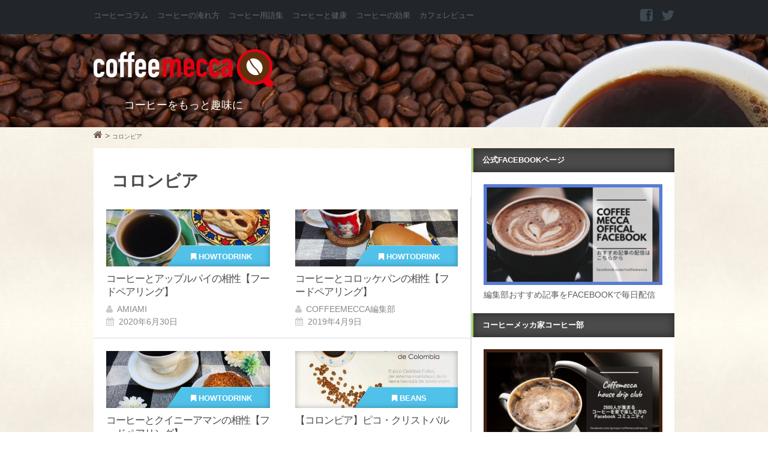

--- FILE ---
content_type: text/html; charset=UTF-8
request_url: https://coffeemecca.jp/tag/%E3%82%B3%E3%83%AD%E3%83%B3%E3%83%93%E3%82%A2
body_size: 43647
content:
<!DOCTYPE html>
<!--[if lt IE 7 ]><html class="ie ie6" lang="lang="ja""> <![endif]-->
<!--[if IE 7 ]><html class="ie ie7" lang="lang="ja""> <![endif]-->
<!--[if IE 8 ]><html class="ie ie8" lang="lang="ja""> <![endif]-->
<!--[if (gte IE 9)|!(IE)]><!-->
<html lang="ja" prefix="og: http://ogp.me/ns# fb: http://www.facebook.com/2008/fbml">
<head>
	<meta charset="UTF-8">
		<title>☕ コロンビアに関連する記事 | Coffeemecca</title>
	<meta name="keywords" content="コロンビア,コーヒー,カフェ"/>
	<meta name="description" content="ほどよい酸味とフルーティな甘さが魅力のアップルパイ。カフェスイーツの定番のひとつですよね。今回は、コーヒーとアップルパイの相性について見ていきましょう。アップルパイについてアップルパイとは、砂糖やシナ..."/>
	<!-- Mobile Meta -->
	<meta name="viewport" content="width=device-width, initial-scale=1, maximum-scale=1">
	<!-- ogp -->
	<meta property="og:type" content="website">
<meta property="og:title" content="Coffeemecca">
<meta property="og:url" content="https://coffeemecca.jp">
<meta property="og:description" content="【コーヒーをもっと趣味に】CoffeeMecca[コーヒーメッカ]は、普段何気なく飲むコーヒーを、もっと深く楽しむためのコーヒーの総合ウェブメディアです。">
<meta property="og:image" content="https://coffeemecca.jp/img/ogplogo.png">
<meta property="og:site_name" content="Coffeemecca">
<meta property="og:locale" content="ja_JP"/>
<meta property="fb:admins" content="100000184074254">
<meta property="fb:app_id" content="389351407940601">	<!-- twcard -->
	<meta name="twitter:card" content="summary_large_image">
<meta name="twitter:site" content="@coffeemeccajp">
<meta name="twitter:creator" content="@coffeemeccajp">
<meta name="twitter:description" content="【コーヒーをもっと趣味に】CoffeeMecca[コーヒーメッカ]は、普段何気なく飲むコーヒーを、もっと深く楽しむためのコーヒーの総合ウェブメディアです。">
<meta name="twitter:title" content="Coffeemecca">
<meta name="twitter:image" content="https://coffeemecca.jp/img.ogplogo.png">
	<!-- adx -->
	<script async='async' src='https://www.googletagservices.com/tag/js/gpt.js'></script>
<script>var googletag=googletag||{};googletag.cmd=googletag.cmd||[];</script>
	<script>googletag.cmd.push(function(){googletag.defineSlot('/62532913,22477130460/p_coffeemecca_970x90_header_15643',[970,90],'div-gpt-ad-1479195045228-0').addService(googletag.pubads());googletag.defineSlot('/62532913,22477130460/p_coffeemecca_300x250_right1st_15643',[300,250],'div-gpt-ad-1479195045228-1').addService(googletag.pubads());googletag.defineSlot('/62532913,22477130460/p_coffeemecca_970x90_right2nd_15643',[300,250],'div-gpt-ad-1479195045228-2').addService(googletag.pubads());googletag.defineSlot('/62532913,22477130460/p_coffeemecca_300x250_kiji1_15643',[300,250],'div-gpt-ad-1479195045228-3').addService(googletag.pubads());googletag.defineSlot('/62532913,22477130460/p_coffeemecca_300x250_kiji2_15643',[300,250],'div-gpt-ad-1479195045228-4').addService(googletag.pubads());googletag.pubads().enableSingleRequest();googletag.enableServices();});</script>
		<!-- Pingback and Profile -->
	<link href="https://plus.google.com/b/103029852713385588016/" rel="publisher"/>
	<link rel="pingback" href="https://coffeemecca.jp/xmlrpc.php">
	<link rel="shortcut icon" href="https://coffeemecca.jp/favicon.ico" type="image/vnd.microsoft.icon"/>
	<link rel="icon" href="https://coffeemecca.jp/favicon.ico" type="image/vnd.microsoft.icon"/>	
	<script type="text/javascript">var asyncScripts=[];var asyncFunctions=[];var loadedScripts=[];var scriptsToLoad=0;function execOnReady(func){asyncFunctions.push(func);}</script>
	<link rel='dns-prefetch' href='//s.w.org'/>
<link rel="alternate" type="application/rss+xml" title="Coffeemecca &raquo; フィード" href="https://coffeemecca.jp/feed"/>
<link rel="alternate" type="application/rss+xml" title="Coffeemecca &raquo; コメントフィード" href="https://coffeemecca.jp/comments/feed"/>
<link rel="alternate" type="application/rss+xml" title="Coffeemecca &raquo; コロンビア タグのフィード" href="https://coffeemecca.jp/tag/%e3%82%b3%e3%83%ad%e3%83%b3%e3%83%93%e3%82%a2/feed"/>
		<script type="text/javascript">window._wpemojiSettings={"baseUrl":"https:\/\/s.w.org\/images\/core\/emoji\/2.2.1\/72x72\/","ext":".png","svgUrl":"https:\/\/s.w.org\/images\/core\/emoji\/2.2.1\/svg\/","svgExt":".svg","source":{"concatemoji":"https:\/\/coffeemecca.jp\/wp-includes\/js\/wp-emoji-release.min.js?ver=4.7.29"}};!function(t,a,e){var r,n,i,o=a.createElement("canvas"),l=o.getContext&&o.getContext("2d");function c(t){var e=a.createElement("script");e.src=t,e.defer=e.type="text/javascript",a.getElementsByTagName("head")[0].appendChild(e)}for(i=Array("flag","emoji4"),e.supports={everything:!0,everythingExceptFlag:!0},n=0;n<i.length;n++)e.supports[i[n]]=function(t){var e,a=String.fromCharCode;if(!l||!l.fillText)return!1;switch(l.clearRect(0,0,o.width,o.height),l.textBaseline="top",l.font="600 32px Arial",t){case"flag":return(l.fillText(a(55356,56826,55356,56819),0,0),o.toDataURL().length<3e3)?!1:(l.clearRect(0,0,o.width,o.height),l.fillText(a(55356,57331,65039,8205,55356,57096),0,0),e=o.toDataURL(),l.clearRect(0,0,o.width,o.height),l.fillText(a(55356,57331,55356,57096),0,0),e!==o.toDataURL());case"emoji4":return l.fillText(a(55357,56425,55356,57341,8205,55357,56507),0,0),e=o.toDataURL(),l.clearRect(0,0,o.width,o.height),l.fillText(a(55357,56425,55356,57341,55357,56507),0,0),e!==o.toDataURL()}return!1}(i[n]),e.supports.everything=e.supports.everything&&e.supports[i[n]],"flag"!==i[n]&&(e.supports.everythingExceptFlag=e.supports.everythingExceptFlag&&e.supports[i[n]]);e.supports.everythingExceptFlag=e.supports.everythingExceptFlag&&!e.supports.flag,e.DOMReady=!1,e.readyCallback=function(){e.DOMReady=!0},e.supports.everything||(r=function(){e.readyCallback()},a.addEventListener?(a.addEventListener("DOMContentLoaded",r,!1),t.addEventListener("load",r,!1)):(t.attachEvent("onload",r),a.attachEvent("onreadystatechange",function(){"complete"===a.readyState&&e.readyCallback()})),(r=e.source||{}).concatemoji?c(r.concatemoji):r.wpemoji&&r.twemoji&&(c(r.twemoji),c(r.wpemoji)))}(window,document,window._wpemojiSettings);</script>
		<style type="text/css">
img.wp-smiley,
img.emoji {
	display: inline !important;
	border: none !important;
	box-shadow: none !important;
	height: 1em !important;
	width: 1em !important;
	margin: 0 .07em !important;
	vertical-align: -0.1em !important;
	background: none !important;
	padding: 0 !important;
}
</style>
<style type="text/css" media="all">a.external_icon{background:url(https://coffeemecca.jp/wp-content/plugins/sem-external-links/external.png) center right no-repeat;padding-right:13px}</style><style type="text/css" media="all">#avatar-manager label{display:inline}#avatar-manager img{margin:2px 0;vertical-align:middle}#avatar-manager .delete{color:red;padding:2px}#avatar-manager .delete:hover{background:red;color:#fff;text-decoration:none}</style><style type="text/css" media="all">div.wpcf7{margin:0;padding:0}div.wpcf7-response-output{margin:2em 0.5em 1em;padding:0.2em 1em}div.wpcf7 .screen-reader-response{position:absolute;overflow:hidden;clip:rect(1px,1px,1px,1px);height:1px;width:1px;margin:0;padding:0;border:0}div.wpcf7-mail-sent-ok{border:2px solid #398f14}div.wpcf7-mail-sent-ng{border:2px solid #ff0000}div.wpcf7-spam-blocked{border:2px solid #ffa500}div.wpcf7-validation-errors{border:2px solid #f7e700}span.wpcf7-form-control-wrap{position:relative}span.wpcf7-not-valid-tip{color:#f00;font-size:1em;display:block}.use-floating-validation-tip span.wpcf7-not-valid-tip{position:absolute;top:20%;left:20%;z-index:100;border:1px solid #ff0000;background:#fff;padding:.2em .8em}span.wpcf7-list-item{margin-left:0.5em}.wpcf7-display-none{display:none}div.wpcf7 img.ajax-loader{border:none;vertical-align:middle;margin-left:4px}div.wpcf7 div.ajax-error{display:none}div.wpcf7 .placeheld{color:#888}</style><style type="text/css" media="all">.wpt-left{float:left;margin-right:10px}.wpt-right{float:right;margin-left:10px}.wpt-twitter-name{font-size:120%;line-height:1}.wpt-tweet-time{font-size:90%}.wpt-intents-border{border-top:1px solid;opacity:.3;margin:5px 0}.wpt-intents{padding:0 0 5px;text-align:center}.wpt-twitter-image{width:100%;height:auto}.wpt-intents a span{width:16px;height:16px;display:inline-block;margin-right:3px;position:relative;top:2px}.wpt-intents .wpt-reply span{background:url(https://coffeemecca.jp/wp-content/plugins/wp-to-twitter/css/../images/spritev2.png) 0px}.wpt-intents .wpt-retweet span{background:url(https://coffeemecca.jp/wp-content/plugins/wp-to-twitter/css/../images/spritev2.png) -80px}.wpt-intents .wpt-favorite span{background:url(https://coffeemecca.jp/wp-content/plugins/wp-to-twitter/css/../images/spritev2.png) -32px}.wpt-intents .wpt-reply:hover span,.wpt-intents .wpt-reply:focus span{background-position:-16px}.wpt-intents .wpt-retweet:hover span,.wpt-intents .wpt-retweet:focus span{background-position:-96px}.wpt-intents .wpt-favorite:hover span,.wpt-intents .wpt-favorite:focus span{background-position:-48px}.retweeted .wpt-intents .wpt-retweet span{background-position:-112px}.favorited .wpt-intents .wpt-favorite span{background-position:-64px}.wpt-intents a span.intent-text{width:auto;height:auto;margin:0;top:0;background:none}</style><style type="text/css" media="all"> html,body,div,span,applet,object,iframe,h1,h2,h3,h4,h5,h6,p,blockquote,pre,a,abbr,acronym,address,big,cite,code,del,dfn,em,img,ins,kbd,q,s,samp,small,strike,strong,sub,sup,tt,var,b,u,i,center,dl,dt,dd,ol,ul,li,fieldset,form,label,legend,table,caption,tbody,tfoot,thead,tr,th,td,article,aside,canvas,details,embed,figure,figcaption,footer,header,hgroup,menu,nav,output,ruby,section,summary,time,mark,audio,video{margin:0;padding:0;border:0;font-size:100%;font:inherit;vertical-align:baseline}article,aside,details,figcaption,figure,footer,header,hgroup,menu,nav,section{display:block}body{line-height:1}ol,ul{list-style:none}blockquote,q{quotes:none}blockquote:before,blockquote:after,q:before,q:after{content:'';content:none}table{border-collapse:collapse;border-spacing:0}body{background:#fff;font:14px/21px 'ヒラギノ角ゴ Pro W3','Hiragino Kaku Gothic Pro','メイリオ',Meiryo,'ＭＳ Ｐゴシック',sans-serif;-webkit-font-smoothing:antialiased;-webkit-text-size-adjust:100%}h1,h2,h3,h4,h5,h6{font-family:'ヒラギノ角ゴ Pro W3','Hiragino Kaku Gothic Pro','メイリオ',Meiryo,'ＭＳ Ｐゴシック',sans-serif;font-weight:normal}h1 a,h2 a,h3 a,h4 a,h5 a,h6 a{font-weight:inherit}h1{font-size:46px;line-height:50px;margin-bottom:14px}h2{font-size:35px;line-height:40px;margin-bottom:10px}h3{font-size:28px;line-height:34px;margin-bottom:8px}h4{font-size:21px;line-height:30px;margin-bottom:4px}h5{font-size:17px;line-height:24px}h6{font-size:14px;line-height:21px}.subheader{color:#777}p{margin:0 0 20px 0}p img{margin:0}p.lead{font-size:21px;line-height:27px;color:#777}em{font-style:italic}strong{font-weight:bold;color:#333}small{font-size:80%}blockquote,blockquote p{font-size:17px;line-height:24px;color:#777;font-style:italic}blockquote{margin:0 0 20px;padding:9px 20px 0 19px;border-left:3px solid #D8D8D8}blockquote p{font-size:0.7em}blockquote p a.autohyperlink{text-align:right;color:#AACDDA;display:block}blockquote p a.autohyperlink:before{content:"参考:";font-style:normal;padding-right:5px}blockquote p a.autohyperlink:hover{text-decoration:none}blockquote cite{display:block;font-size:12px;color:#555}blockquote cite:before{content:"\2014 \0020"}blockquote cite a,blockquote cite a:visited,blockquote cite a:visited{color:#555}hr{border:solid #ddd;border-width:1px 0 0;clear:both;margin:10px 0 30px;height:0}::-moz-selection{background:#292e34;color:#fff;text-shadow:none}::selection{background:#292e34;color:#fff;text-shadow:none}a,a:visited{text-decoration:underline;outline:0}a:hover,a:focus{color:#000}p a,p a:visited{line-height:inherit}ul,ol{margin-bottom:20px}ul{list-style:none outside}ol{list-style:decimal}ol,ul.square,ul.circle,ul.disc{margin-left:30px}ul.square{list-style:square outside}ul.circle{list-style:circle outside}ul.disc{list-style:disc outside}ul ul,ul ol,ol ol,ol ul{margin:4px 0 5px 30px;font-size:90%}ul ul li,ul ol li,ol ol li,ol ul li{margin-bottom:6px}li{line-height:18px;margin-bottom:12px}ul.large li{line-height:21px}li p{line-height:21px}img.scale-with-grid{max-width:100%;height:auto}button::-moz-focus-inner,input::-moz-focus-inner{border:0;padding:0}fieldset{margin-bottom:20px}input[type="text"],input[type="password"],input[type="email"],textarea,select{border:1px solid #ccc;padding:6px 4px;outline:none;-moz-border-radius:2px;-webkit-border-radius:2px;border-radius:2px;font:13px 'ヒラギノ角ゴ Pro W3','Hiragino Kaku Gothic Pro','メイリオ',Meiryo,'ＭＳ Ｐゴシック',sans-serif;color:#777;margin:0;width:210px;max-width:100%;display:block;margin-bottom:20px;background:#fff}select{padding:0}input[type="text"]:focus,input[type="password"]:focus,input[type="email"]:focus,textarea:focus{border:1px solid #aaa;color:#444;-moz-box-shadow:0 0 3px rgba(0,0,0,.2);-webkit-box-shadow:0 0 3px rgba(0,0,0,.2);box-shadow:0 0 3px rgba(0,0,0,.2)}textarea{min-height:60px}label,legend{display:block;font-weight:bold;font-size:13px}select{width:220px}input[type="checkbox"]{display:inline}label span,legend span{font-weight:normal;font-size:13px;color:#444}.visible{display:block;opacity:1}.hidden{display:none;opacity:0}.preload *{-webkit-transition:none !important;-moz-transition:none !important;-ms-transition:none !important;-o-transition:none !important}*{-webkit-box-sizing:border-box;-moz-box-sizing:border-box;box-sizing:border-box}</style><style type="text/css" media="all"> .container{position:relative;width:968px;margin:0 auto;padding:0}.container .column,.container .columns{float:left;display:inline;margin-left:10px;margin-right:10px}.row{margin-bottom:20px}.column.alpha,.columns.alpha{margin-left:0}.column.omega,.columns.omega{margin-right:0}.container .one.column,.container .one.columns{width:40px}.container .two.columns{width:100px}.container .three.columns{width:160px}.container .four.columns{width:220px}.container .five.columns{width:280px}.container .six.columns{width:340px}.container .seven.columns{width:400px}.container .eight.columns{width:460px}.container .nine.columns{width:520px}.container .ten.columns{width:580px}.container .eleven.columns{width:640px}.container .twelve.columns{width:700px}.container .thirteen.columns{width:760px}.container .fourteen.columns{width:820px}.container .fifteen.columns{width:880px}.container .sixteen.columns{width:940px}.container .one-third.column{width:300px}.container .two-thirds.column{width:620px}.container .offset-by-one{padding-left:60px}.container .offset-by-two{padding-left:120px}.container .offset-by-three{padding-left:180px}.container .offset-by-four{padding-left:240px}.container .offset-by-five{padding-left:300px}.container .offset-by-six{padding-left:360px}.container .offset-by-seven{padding-left:420px}.container .offset-by-eight{padding-left:480px}.container .offset-by-nine{padding-left:540px}.container .offset-by-ten{padding-left:600px}.container .offset-by-eleven{padding-left:660px}.container .offset-by-twelve{padding-left:720px}.container .offset-by-thirteen{padding-left:780px}.container .offset-by-fourteen{padding-left:840px}.container .offset-by-fifteen{padding-left:900px}@media only screen and (min-width:768px) and (max-width:959px){.container{width:768px}.container .column,.container .columns{margin-left:10px;margin-right:10px}.column.alpha,.columns.alpha{margin-left:0;margin-right:10px}.column.omega,.columns.omega{margin-right:0;margin-left:10px}.alpha.omega{margin-left:0;margin-right:0}.container .one.column,.container .one.columns{width:28px}.container .two.columns{width:76px}.container .three.columns{width:124px}.container .four.columns{width:172px}.container .five.columns{width:220px}.container .six.columns{width:268px}.container .seven.columns{width:316px}.container .eight.columns{width:364px}.container .nine.columns{width:412px}.container .ten.columns{width:460px}.container .eleven.columns{width:508px}.container .twelve.columns{width:556px}.container .thirteen.columns{width:604px}.container .fourteen.columns{width:652px}.container .fifteen.columns{width:700px}.container .sixteen.columns{width:748px}.container .one-third.column{width:236px}.container .two-thirds.column{width:492px}.container .offset-by-one{padding-left:48px}.container .offset-by-two{padding-left:96px}.container .offset-by-three{padding-left:144px}.container .offset-by-four{padding-left:192px}.container .offset-by-five{padding-left:240px}.container .offset-by-six{padding-left:288px}.container .offset-by-seven{padding-left:336px}.container .offset-by-eight{padding-left:384px}.container .offset-by-nine{padding-left:432px}.container .offset-by-ten{padding-left:480px}.container .offset-by-eleven{padding-left:528px}.container .offset-by-twelve{padding-left:576px}.container .offset-by-thirteen{padding-left:624px}.container .offset-by-fourteen{padding-left:672px}.container .offset-by-fifteen{padding-left:720px}}@media only screen and (max-width:767px){.container{width:100%;padding:0 3%}.container .columns,.container .column{margin:0}.container .one.column,.container .one.columns,.container .two.columns,.container .three.columns,.container .four.columns,.container .five.columns,.container .six.columns,.container .seven.columns,.container .eight.columns,.container .nine.columns,.container .ten.columns,.container .eleven.columns,.container .twelve.columns,.container .thirteen.columns,.container .fourteen.columns,.container .fifteen.columns,.container .sixteen.columns,.container .one-third.column,.container .two-thirds.column{width:300px}.container .offset-by-one,.container .offset-by-two,.container .offset-by-three,.container .offset-by-four,.container .offset-by-five,.container .offset-by-six,.container .offset-by-seven,.container .offset-by-eight,.container .offset-by-nine,.container .offset-by-ten,.container .offset-by-eleven,.container .offset-by-twelve,.container .offset-by-thirteen,.container .offset-by-fourteen,.container .offset-by-fifteen{padding-left:0}}@media only screen and (min-width:480px) and (max-width:767px){.container{width:420px}.container .columns,.container .column{margin:0}.container .one.column,.container .one.columns,.container .two.columns,.container .three.columns,.container .four.columns,.container .five.columns,.container .six.columns,.container .seven.columns,.container .eight.columns,.container .nine.columns,.container .ten.columns,.container .eleven.columns,.container .twelve.columns,.container .thirteen.columns,.container .fourteen.columns,.container .fifteen.columns,.container .sixteen.columns,.container .one-third.column,.container .two-thirds.column{width:420px}}.container:after{content:"\0020";display:block;height:0;clear:both;visibility:hidden}.clearfix:before,.clearfix:after,.row:before,.row:after{content:'\0020';display:block;overflow:hidden;visibility:hidden;width:0;height:0}.row:after,.clearfix:after{clear:both}.row,.clearfix{zoom:1}.clear{clear:both;display:block;overflow:hidden;visibility:hidden;width:0;height:0}</style><style type="text/css" media="all"> @font-face{font-family:'FontAwesome';src:url(https://coffeemecca.jp/wp-content/themes/coffee/css/font/fontawesome-webfont.eot?v=3.2.1);src:url(https://coffeemecca.jp/wp-content/themes/coffee/css/font/fontawesome-webfont.eot?#iefix&v=3.2.1) format('embedded-opentype'),url(https://coffeemecca.jp/wp-content/themes/coffee/css/font/fontawesome-webfont.woff?v=3.2.1) format('woff'),url(https://coffeemecca.jp/wp-content/themes/coffee/css/font/fontawesome-webfont.ttf?v=3.2.1) format('truetype'),url(https://coffeemecca.jp/wp-content/themes/coffee/css/font/fontawesome-webfont.svg#fontawesomeregular?v=3.2.1) format('svg');font-weight:normal;font-style:normal}[class^="icon-"],[class*=" icon-"]{font-family:FontAwesome;font-weight:normal;font-style:normal;text-decoration:inherit;-webkit-font-smoothing:antialiased;*margin-right:.3em}[class^="icon-"]:before,[class*=" icon-"]:before{text-decoration:inherit;display:inline-block;speak:none}.icon-large:before{vertical-align:-10%;font-size:1.3333333333333333em}a [class^="icon-"],a [class*=" icon-"]{display:inline}[class^="icon-"].icon-fixed-width,[class*=" icon-"].icon-fixed-width{display:inline-block;width:1.1428571428571428em;text-align:right;padding-right:0.2857142857142857em}[class^="icon-"].icon-fixed-width.icon-large,[class*=" icon-"].icon-fixed-width.icon-large{width:1.4285714285714286em}.icons-ul{margin-left:2.142857142857143em;list-style-type:none}.icons-ul > li{position:relative}.icons-ul .icon-li{position:absolute;left:-2.142857142857143em;width:2.142857142857143em;text-align:center;line-height:inherit}[class^="icon-"].hide,[class*=" icon-"].hide{display:none}.icon-muted{color:#eeeeee}.icon-light{color:#ffffff}.icon-dark{color:#333333}.icon-border{border:solid 1px #eeeeee;padding:.2em .25em .15em;-webkit-border-radius:3px;-moz-border-radius:3px;border-radius:3px}.icon-2x{font-size:2em}.icon-2x.icon-border{border-width:2px;-webkit-border-radius:4px;-moz-border-radius:4px;border-radius:4px}.icon-3x{font-size:3em}.icon-3x.icon-border{border-width:3px;-webkit-border-radius:5px;-moz-border-radius:5px;border-radius:5px}.icon-4x{font-size:4em}.icon-4x.icon-border{border-width:4px;-webkit-border-radius:6px;-moz-border-radius:6px;border-radius:6px}.icon-5x{font-size:5em}.icon-5x.icon-border{border-width:5px;-webkit-border-radius:7px;-moz-border-radius:7px;border-radius:7px}.pull-right{float:right}.pull-left{float:left}[class^="icon-"].pull-left,[class*=" icon-"].pull-left{margin-right:.3em}[class^="icon-"].pull-right,[class*=" icon-"].pull-right{margin-left:.3em}[class^="icon-"],[class*=" icon-"]{display:inline;width:auto;height:auto;line-height:normal;vertical-align:baseline;background-image:none;background-position:0% 0%;background-repeat:repeat;margin-top:0}.icon-white,.nav-pills > .active > a > [class^="icon-"],.nav-pills > .active > a > [class*=" icon-"],.nav-list > .active > a > [class^="icon-"],.nav-list > .active > a > [class*=" icon-"],.navbar-inverse .nav > .active > a > [class^="icon-"],.navbar-inverse .nav > .active > a > [class*=" icon-"],.dropdown-menu > li > a:hover > [class^="icon-"],.dropdown-menu > li > a:hover > [class*=" icon-"],.dropdown-menu > .active > a > [class^="icon-"],.dropdown-menu > .active > a > [class*=" icon-"],.dropdown-submenu:hover > a > [class^="icon-"],.dropdown-submenu:hover > a > [class*=" icon-"]{background-image:none}.btn [class^="icon-"].icon-large,.nav [class^="icon-"].icon-large,.btn [class*=" icon-"].icon-large,.nav [class*=" icon-"].icon-large{line-height:.9em}.btn [class^="icon-"].icon-spin,.nav [class^="icon-"].icon-spin,.btn [class*=" icon-"].icon-spin,.nav [class*=" icon-"].icon-spin{display:inline-block}.nav-tabs [class^="icon-"],.nav-pills [class^="icon-"],.nav-tabs [class*=" icon-"],.nav-pills [class*=" icon-"],.nav-tabs [class^="icon-"].icon-large,.nav-pills [class^="icon-"].icon-large,.nav-tabs [class*=" icon-"].icon-large,.nav-pills [class*=" icon-"].icon-large{line-height:.9em}.btn [class^="icon-"].pull-left.icon-2x,.btn [class*=" icon-"].pull-left.icon-2x,.btn [class^="icon-"].pull-right.icon-2x,.btn [class*=" icon-"].pull-right.icon-2x{margin-top:.18em}.btn [class^="icon-"].icon-spin.icon-large,.btn [class*=" icon-"].icon-spin.icon-large{line-height:.8em}.btn.btn-small [class^="icon-"].pull-left.icon-2x,.btn.btn-small [class*=" icon-"].pull-left.icon-2x,.btn.btn-small [class^="icon-"].pull-right.icon-2x,.btn.btn-small [class*=" icon-"].pull-right.icon-2x{margin-top:.25em}.btn.btn-large [class^="icon-"],.btn.btn-large [class*=" icon-"]{margin-top:0}.btn.btn-large [class^="icon-"].pull-left.icon-2x,.btn.btn-large [class*=" icon-"].pull-left.icon-2x,.btn.btn-large [class^="icon-"].pull-right.icon-2x,.btn.btn-large [class*=" icon-"].pull-right.icon-2x{margin-top:.05em}.btn.btn-large [class^="icon-"].pull-left.icon-2x,.btn.btn-large [class*=" icon-"].pull-left.icon-2x{margin-right:.2em}.btn.btn-large [class^="icon-"].pull-right.icon-2x,.btn.btn-large [class*=" icon-"].pull-right.icon-2x{margin-left:.2em}.nav-list [class^="icon-"],.nav-list [class*=" icon-"]{line-height:inherit}.icon-stack{position:relative;display:inline-block;width:2em;height:2em;line-height:2em;vertical-align:-35%}.icon-stack [class^="icon-"],.icon-stack [class*=" icon-"]{display:block;text-align:center;position:absolute;width:100%;height:100%;font-size:1em;line-height:inherit;*line-height:2em}.icon-stack .icon-stack-base{font-size:2em;*line-height:1em}.icon-spin{display:inline-block;-moz-animation:spin 2s infinite linear;-o-animation:spin 2s infinite linear;-webkit-animation:spin 2s infinite linear;animation:spin 2s infinite linear}a .icon-stack,a .icon-spin{display:inline-block;text-decoration:none}@-moz-keyframes spin{0%{-moz-transform:rotate(0deg)}100%{-moz-transform:rotate(359deg)}}@-webkit-keyframes spin{0%{-webkit-transform:rotate(0deg)}100%{-webkit-transform:rotate(359deg)}}@-o-keyframes spin{0%{-o-transform:rotate(0deg)}100%{-o-transform:rotate(359deg)}}@-ms-keyframes spin{0%{-ms-transform:rotate(0deg)}100%{-ms-transform:rotate(359deg)}}@keyframes spin{0%{transform:rotate(0deg)}100%{transform:rotate(359deg)}}.icon-rotate-90:before{-webkit-transform:rotate(90deg);-moz-transform:rotate(90deg);-ms-transform:rotate(90deg);-o-transform:rotate(90deg);transform:rotate(90deg);filter:progid:DXImageTransform.Microsoft.BasicImage(rotation=1)}.icon-rotate-180:before{-webkit-transform:rotate(180deg);-moz-transform:rotate(180deg);-ms-transform:rotate(180deg);-o-transform:rotate(180deg);transform:rotate(180deg);filter:progid:DXImageTransform.Microsoft.BasicImage(rotation=2)}.icon-rotate-270:before{-webkit-transform:rotate(270deg);-moz-transform:rotate(270deg);-ms-transform:rotate(270deg);-o-transform:rotate(270deg);transform:rotate(270deg);filter:progid:DXImageTransform.Microsoft.BasicImage(rotation=3)}.icon-flip-horizontal:before{-webkit-transform:scale(-1,1);-moz-transform:scale(-1,1);-ms-transform:scale(-1,1);-o-transform:scale(-1,1);transform:scale(-1,1)}.icon-flip-vertical:before{-webkit-transform:scale(1,-1);-moz-transform:scale(1,-1);-ms-transform:scale(1,-1);-o-transform:scale(1,-1);transform:scale(1,-1)}a .icon-rotate-90:before,a .icon-rotate-180:before,a .icon-rotate-270:before,a .icon-flip-horizontal:before,a .icon-flip-vertical:before{display:inline-block}.icon-glass:before{content:"\f000"}.icon-music:before{content:"\f001"}.icon-search:before{content:"\f002"}.icon-envelope-alt:before{content:"\f003"}.icon-heart:before{content:"\f004"}.icon-star:before{content:"\f005"}.icon-star-empty:before{content:"\f006"}.icon-user:before{content:"\f007"}.icon-film:before{content:"\f008"}.icon-th-large:before{content:"\f009"}.icon-th:before{content:"\f00a"}.icon-th-list:before{content:"\f00b"}.icon-ok:before{content:"\f00c"}.icon-remove:before{content:"\f00d"}.icon-zoom-in:before{content:"\f00e"}.icon-zoom-out:before{content:"\f010"}.icon-power-off:before,.icon-off:before{content:"\f011"}.icon-signal:before{content:"\f012"}.icon-gear:before,.icon-cog:before{content:"\f013"}.icon-trash:before{content:"\f014"}.icon-home:before{content:"\f015"}.icon-file-alt:before{content:"\f016"}.icon-time:before{content:"\f017"}.icon-road:before{content:"\f018"}.icon-download-alt:before{content:"\f019"}.icon-download:before{content:"\f01a"}.icon-upload:before{content:"\f01b"}.icon-inbox:before{content:"\f01c"}.icon-play-circle:before{content:"\f01d"}.icon-rotate-right:before,.icon-repeat:before{content:"\f01e"}.icon-refresh:before{content:"\f021"}.icon-list-alt:before{content:"\f022"}.icon-lock:before{content:"\f023"}.icon-flag:before{content:"\f024"}.icon-headphones:before{content:"\f025"}.icon-volume-off:before{content:"\f026"}.icon-volume-down:before{content:"\f027"}.icon-volume-up:before{content:"\f028"}.icon-qrcode:before{content:"\f029"}.icon-barcode:before{content:"\f02a"}.icon-tag:before{content:"\f02b"}.icon-tags:before{content:"\f02c"}.icon-book:before{content:"\f02d"}.icon-bookmark:before{content:"\f02e"}.icon-print:before{content:"\f02f"}.icon-camera:before{content:"\f030"}.icon-font:before{content:"\f031"}.icon-bold:before{content:"\f032"}.icon-italic:before{content:"\f033"}.icon-text-height:before{content:"\f034"}.icon-text-width:before{content:"\f035"}.icon-align-left:before{content:"\f036"}.icon-align-center:before{content:"\f037"}.icon-align-right:before{content:"\f038"}.icon-align-justify:before{content:"\f039"}.icon-list:before{content:"\f03a"}.icon-indent-left:before{content:"\f03b"}.icon-indent-right:before{content:"\f03c"}.icon-facetime-video:before{content:"\f03d"}.icon-picture:before{content:"\f03e"}.icon-pencil:before{content:"\f040"}.icon-map-marker:before{content:"\f041"}.icon-adjust:before{content:"\f042"}.icon-tint:before{content:"\f043"}.icon-edit:before{content:"\f044"}.icon-share:before{content:"\f045"}.icon-check:before{content:"\f046"}.icon-move:before{content:"\f047"}.icon-step-backward:before{content:"\f048"}.icon-fast-backward:before{content:"\f049"}.icon-backward:before{content:"\f04a"}.icon-play:before{content:"\f04b"}.icon-pause:before{content:"\f04c"}.icon-stop:before{content:"\f04d"}.icon-forward:before{content:"\f04e"}.icon-fast-forward:before{content:"\f050"}.icon-step-forward:before{content:"\f051"}.icon-eject:before{content:"\f052"}.icon-chevron-left:before{content:"\f053"}.icon-chevron-right:before{content:"\f054"}.icon-plus-sign:before{content:"\f055"}.icon-minus-sign:before{content:"\f056"}.icon-remove-sign:before{content:"\f057"}.icon-ok-sign:before{content:"\f058"}.icon-question-sign:before{content:"\f059"}.icon-info-sign:before{content:"\f05a"}.icon-screenshot:before{content:"\f05b"}.icon-remove-circle:before{content:"\f05c"}.icon-ok-circle:before{content:"\f05d"}.icon-ban-circle:before{content:"\f05e"}.icon-arrow-left:before{content:"\f060"}.icon-arrow-right:before{content:"\f061"}.icon-arrow-up:before{content:"\f062"}.icon-arrow-down:before{content:"\f063"}.icon-mail-forward:before,.icon-share-alt:before{content:"\f064"}.icon-resize-full:before{content:"\f065"}.icon-resize-small:before{content:"\f066"}.icon-plus:before{content:"\f067"}.icon-minus:before{content:"\f068"}.icon-asterisk:before{content:"\f069"}.icon-exclamation-sign:before{content:"\f06a"}.icon-gift:before{content:"\f06b"}.icon-leaf:before{content:"\f06c"}.icon-fire:before{content:"\f06d"}.icon-eye-open:before{content:"\f06e"}.icon-eye-close:before{content:"\f070"}.icon-warning-sign:before{content:"\f071"}.icon-plane:before{content:"\f072"}.icon-calendar:before{content:"\f073"}.icon-random:before{content:"\f074"}.icon-comment:before{content:"\f075"}.icon-magnet:before{content:"\f076"}.icon-chevron-up:before{content:"\f077"}.icon-chevron-down:before{content:"\f078"}.icon-retweet:before{content:"\f079"}.icon-shopping-cart:before{content:"\f07a"}.icon-folder-close:before{content:"\f07b"}.icon-folder-open:before{content:"\f07c"}.icon-resize-vertical:before{content:"\f07d"}.icon-resize-horizontal:before{content:"\f07e"}.icon-bar-chart:before{content:"\f080"}.icon-twitter-sign:before{content:"\f081"}.icon-facebook-sign:before{content:"\f082"}.icon-camera-retro:before{content:"\f083"}.icon-key:before{content:"\f084"}.icon-gears:before,.icon-cogs:before{content:"\f085"}.icon-comments:before{content:"\f086"}.icon-thumbs-up-alt:before{content:"\f087"}.icon-thumbs-down-alt:before{content:"\f088"}.icon-star-half:before{content:"\f089"}.icon-heart-empty:before{content:"\f08a"}.icon-signout:before{content:"\f08b"}.icon-linkedin-sign:before{content:"\f08c"}.icon-pushpin:before{content:"\f08d"}.icon-external-link:before{content:"\f08e"}.icon-signin:before{content:"\f090"}.icon-trophy:before{content:"\f091"}.icon-github-sign:before{content:"\f092"}.icon-upload-alt:before{content:"\f093"}.icon-lemon:before{content:"\f094"}.icon-phone:before{content:"\f095"}.icon-unchecked:before,.icon-check-empty:before{content:"\f096"}.icon-bookmark-empty:before{content:"\f097"}.icon-phone-sign:before{content:"\f098"}.icon-twitter:before{content:"\f099"}.icon-facebook:before{content:"\f09a"}.icon-github:before{content:"\f09b"}.icon-unlock:before{content:"\f09c"}.icon-credit-card:before{content:"\f09d"}.icon-rss:before{content:"\f09e"}.icon-hdd:before{content:"\f0a0"}.icon-bullhorn:before{content:"\f0a1"}.icon-bell:before{content:"\f0a2"}.icon-certificate:before{content:"\f0a3"}.icon-hand-right:before{content:"\f0a4"}.icon-hand-left:before{content:"\f0a5"}.icon-hand-up:before{content:"\f0a6"}.icon-hand-down:before{content:"\f0a7"}.icon-circle-arrow-left:before{content:"\f0a8"}.icon-circle-arrow-right:before{content:"\f0a9"}.icon-circle-arrow-up:before{content:"\f0aa"}.icon-circle-arrow-down:before{content:"\f0ab"}.icon-globe:before{content:"\f0ac"}.icon-wrench:before{content:"\f0ad"}.icon-tasks:before{content:"\f0ae"}.icon-filter:before{content:"\f0b0"}.icon-briefcase:before{content:"\f0b1"}.icon-fullscreen:before{content:"\f0b2"}.icon-group:before{content:"\f0c0"}.icon-link:before{content:"\f0c1"}.icon-cloud:before{content:"\f0c2"}.icon-beaker:before{content:"\f0c3"}.icon-cut:before{content:"\f0c4"}.icon-copy:before{content:"\f0c5"}.icon-paperclip:before,.icon-paper-clip:before{content:"\f0c6"}.icon-save:before{content:"\f0c7"}.icon-sign-blank:before{content:"\f0c8"}.icon-reorder:before{content:"\f0c9"}.icon-list-ul:before{content:"\f0ca"}.icon-list-ol:before{content:"\f0cb"}.icon-strikethrough:before{content:"\f0cc"}.icon-underline:before{content:"\f0cd"}.icon-table:before{content:"\f0ce"}.icon-magic:before{content:"\f0d0"}.icon-truck:before{content:"\f0d1"}.icon-pinterest:before{content:"\f0d2"}.icon-pinterest-sign:before{content:"\f0d3"}.icon-google-plus-sign:before{content:"\f0d4"}.icon-google-plus:before{content:"\f0d5"}.icon-money:before{content:"\f0d6"}.icon-caret-down:before{content:"\f0d7"}.icon-caret-up:before{content:"\f0d8"}.icon-caret-left:before{content:"\f0d9"}.icon-caret-right:before{content:"\f0da"}.icon-columns:before{content:"\f0db"}.icon-sort:before{content:"\f0dc"}.icon-sort-down:before{content:"\f0dd"}.icon-sort-up:before{content:"\f0de"}.icon-envelope:before{content:"\f0e0"}.icon-linkedin:before{content:"\f0e1"}.icon-rotate-left:before,.icon-undo:before{content:"\f0e2"}.icon-legal:before{content:"\f0e3"}.icon-dashboard:before{content:"\f0e4"}.icon-comment-alt:before{content:"\f0e5"}.icon-comments-alt:before{content:"\f0e6"}.icon-bolt:before{content:"\f0e7"}.icon-sitemap:before{content:"\f0e8"}.icon-umbrella:before{content:"\f0e9"}.icon-paste:before{content:"\f0ea"}.icon-lightbulb:before{content:"\f0eb"}.icon-exchange:before{content:"\f0ec"}.icon-cloud-download:before{content:"\f0ed"}.icon-cloud-upload:before{content:"\f0ee"}.icon-user-md:before{content:"\f0f0"}.icon-stethoscope:before{content:"\f0f1"}.icon-suitcase:before{content:"\f0f2"}.icon-bell-alt:before{content:"\f0f3"}.icon-coffee:before{content:"\f0f4"}.icon-food:before{content:"\f0f5"}.icon-file-text-alt:before{content:"\f0f6"}.icon-building:before{content:"\f0f7"}.icon-hospital:before{content:"\f0f8"}.icon-ambulance:before{content:"\f0f9"}.icon-medkit:before{content:"\f0fa"}.icon-fighter-jet:before{content:"\f0fb"}.icon-beer:before{content:"\f0fc"}.icon-h-sign:before{content:"\f0fd"}.icon-plus-sign-alt:before{content:"\f0fe"}.icon-double-angle-left:before{content:"\f100"}.icon-double-angle-right:before{content:"\f101"}.icon-double-angle-up:before{content:"\f102"}.icon-double-angle-down:before{content:"\f103"}.icon-angle-left:before{content:"\f104"}.icon-angle-right:before{content:"\f105"}.icon-angle-up:before{content:"\f106"}.icon-angle-down:before{content:"\f107"}.icon-desktop:before{content:"\f108"}.icon-laptop:before{content:"\f109"}.icon-tablet:before{content:"\f10a"}.icon-mobile-phone:before{content:"\f10b"}.icon-circle-blank:before{content:"\f10c"}.icon-quote-left:before{content:"\f10d"}.icon-quote-right:before{content:"\f10e"}.icon-spinner:before{content:"\f110"}.icon-circle:before{content:"\f111"}.icon-mail-reply:before,.icon-reply:before{content:"\f112"}.icon-github-alt:before{content:"\f113"}.icon-folder-close-alt:before{content:"\f114"}.icon-folder-open-alt:before{content:"\f115"}.icon-expand-alt:before{content:"\f116"}.icon-collapse-alt:before{content:"\f117"}.icon-smile:before{content:"\f118"}.icon-frown:before{content:"\f119"}.icon-meh:before{content:"\f11a"}.icon-gamepad:before{content:"\f11b"}.icon-keyboard:before{content:"\f11c"}.icon-flag-alt:before{content:"\f11d"}.icon-flag-checkered:before{content:"\f11e"}.icon-terminal:before{content:"\f120"}.icon-code:before{content:"\f121"}.icon-reply-all:before{content:"\f122"}.icon-mail-reply-all:before{content:"\f122"}.icon-star-half-full:before,.icon-star-half-empty:before{content:"\f123"}.icon-location-arrow:before{content:"\f124"}.icon-crop:before{content:"\f125"}.icon-code-fork:before{content:"\f126"}.icon-unlink:before{content:"\f127"}.icon-question:before{content:"\f128"}.icon-info:before{content:"\f129"}.icon-exclamation:before{content:"\f12a"}.icon-superscript:before{content:"\f12b"}.icon-subscript:before{content:"\f12c"}.icon-eraser:before{content:"\f12d"}.icon-puzzle-piece:before{content:"\f12e"}.icon-microphone:before{content:"\f130"}.icon-microphone-off:before{content:"\f131"}.icon-shield:before{content:"\f132"}.icon-calendar-empty:before{content:"\f133"}.icon-fire-extinguisher:before{content:"\f134"}.icon-rocket:before{content:"\f135"}.icon-maxcdn:before{content:"\f136"}.icon-chevron-sign-left:before{content:"\f137"}.icon-chevron-sign-right:before{content:"\f138"}.icon-chevron-sign-up:before{content:"\f139"}.icon-chevron-sign-down:before{content:"\f13a"}.icon-html5:before{content:"\f13b"}.icon-css3:before{content:"\f13c"}.icon-anchor:before{content:"\f13d"}.icon-unlock-alt:before{content:"\f13e"}.icon-bullseye:before{content:"\f140"}.icon-ellipsis-horizontal:before{content:"\f141"}.icon-ellipsis-vertical:before{content:"\f142"}.icon-rss-sign:before{content:"\f143"}.icon-play-sign:before{content:"\f144"}.icon-ticket:before{content:"\f145"}.icon-minus-sign-alt:before{content:"\f146"}.icon-check-minus:before{content:"\f147"}.icon-level-up:before{content:"\f148"}.icon-level-down:before{content:"\f149"}.icon-check-sign:before{content:"\f14a"}.icon-edit-sign:before{content:"\f14b"}.icon-external-link-sign:before{content:"\f14c"}.icon-share-sign:before{content:"\f14d"}.icon-compass:before{content:"\f14e"}.icon-collapse:before{content:"\f150"}.icon-collapse-top:before{content:"\f151"}.icon-expand:before{content:"\f152"}.icon-euro:before,.icon-eur:before{content:"\f153"}.icon-gbp:before{content:"\f154"}.icon-dollar:before,.icon-usd:before{content:"\f155"}.icon-rupee:before,.icon-inr:before{content:"\f156"}.icon-yen:before,.icon-jpy:before{content:"\f157"}.icon-renminbi:before,.icon-cny:before{content:"\f158"}.icon-won:before,.icon-krw:before{content:"\f159"}.icon-bitcoin:before,.icon-btc:before{content:"\f15a"}.icon-file:before{content:"\f15b"}.icon-file-text:before{content:"\f15c"}.icon-sort-by-alphabet:before{content:"\f15d"}.icon-sort-by-alphabet-alt:before{content:"\f15e"}.icon-sort-by-attributes:before{content:"\f160"}.icon-sort-by-attributes-alt:before{content:"\f161"}.icon-sort-by-order:before{content:"\f162"}.icon-sort-by-order-alt:before{content:"\f163"}.icon-thumbs-up:before{content:"\f164"}.icon-thumbs-down:before{content:"\f165"}.icon-youtube-sign:before{content:"\f166"}.icon-youtube:before{content:"\f167"}.icon-xing:before{content:"\f168"}.icon-xing-sign:before{content:"\f169"}.icon-youtube-play:before{content:"\f16a"}.icon-dropbox:before{content:"\f16b"}.icon-stackexchange:before{content:"\f16c"}.icon-instagram:before{content:"\f16d"}.icon-flickr:before{content:"\f16e"}.icon-adn:before{content:"\f170"}.icon-bitbucket:before{content:"\f171"}.icon-bitbucket-sign:before{content:"\f172"}.icon-tumblr:before{content:"\f173"}.icon-tumblr-sign:before{content:"\f174"}.icon-long-arrow-down:before{content:"\f175"}.icon-long-arrow-up:before{content:"\f176"}.icon-long-arrow-left:before{content:"\f177"}.icon-long-arrow-right:before{content:"\f178"}.icon-apple:before{content:"\f179"}.icon-windows:before{content:"\f17a"}.icon-android:before{content:"\f17b"}.icon-linux:before{content:"\f17c"}.icon-dribbble:before{content:"\f17d"}.icon-skype:before{content:"\f17e"}.icon-foursquare:before{content:"\f180"}.icon-trello:before{content:"\f181"}.icon-female:before{content:"\f182"}.icon-male:before{content:"\f183"}.icon-gittip:before{content:"\f184"}.icon-sun:before{content:"\f185"}.icon-moon:before{content:"\f186"}.icon-archive:before{content:"\f187"}.icon-bug:before{content:"\f188"}.icon-vk:before{content:"\f189"}.icon-weibo:before{content:"\f18a"}.icon-renren:before{content:"\f18b"}</style><style type="text/css" media="all">.icon-large{font-size:1.3333333333333333em;margin-top:-4px;padding-top:3px;margin-bottom:-4px;padding-bottom:3px;vertical-align:middle}.nav [class^="icon-"],.nav [class*=" icon-"]{vertical-align:inherit;margin-top:-4px;padding-top:3px;margin-bottom:-4px;padding-bottom:3px}.nav [class^="icon-"].icon-large,.nav [class*=" icon-"].icon-large{vertical-align:-25%}.nav-pills [class^="icon-"].icon-large,.nav-tabs [class^="icon-"].icon-large,.nav-pills [class*=" icon-"].icon-large,.nav-tabs [class*=" icon-"].icon-large{line-height:.75em;margin-top:-7px;padding-top:5px;margin-bottom:-5px;padding-bottom:4px}.btn [class^="icon-"].pull-left,.btn [class*=" icon-"].pull-left,.btn [class^="icon-"].pull-right,.btn [class*=" icon-"].pull-right{vertical-align:inherit}.btn [class^="icon-"].icon-large,.btn [class*=" icon-"].icon-large{margin-top:-0.5em}a [class^="icon-"],a [class*=" icon-"]{cursor:pointer}.icon-glass{*zoom:expression( this.runtimeStyle['zoom'] = '1',this.innerHTML = '&#xf000;')}.icon-music{*zoom:expression( this.runtimeStyle['zoom'] = '1',this.innerHTML = '&#xf001;')}.icon-search{*zoom:expression( this.runtimeStyle['zoom'] = '1',this.innerHTML = '&#xf002;')}.icon-envelope-alt{*zoom:expression( this.runtimeStyle['zoom'] = '1',this.innerHTML = '&#xf003;')}.icon-heart{*zoom:expression( this.runtimeStyle['zoom'] = '1',this.innerHTML = '&#xf004;')}.icon-star{*zoom:expression( this.runtimeStyle['zoom'] = '1',this.innerHTML = '&#xf005;')}.icon-star-empty{*zoom:expression( this.runtimeStyle['zoom'] = '1',this.innerHTML = '&#xf006;')}.icon-user{*zoom:expression( this.runtimeStyle['zoom'] = '1',this.innerHTML = '&#xf007;')}.icon-film{*zoom:expression( this.runtimeStyle['zoom'] = '1',this.innerHTML = '&#xf008;')}.icon-th-large{*zoom:expression( this.runtimeStyle['zoom'] = '1',this.innerHTML = '&#xf009;')}.icon-th{*zoom:expression( this.runtimeStyle['zoom'] = '1',this.innerHTML = '&#xf00a;')}.icon-th-list{*zoom:expression( this.runtimeStyle['zoom'] = '1',this.innerHTML = '&#xf00b;')}.icon-ok{*zoom:expression( this.runtimeStyle['zoom'] = '1',this.innerHTML = '&#xf00c;')}.icon-remove{*zoom:expression( this.runtimeStyle['zoom'] = '1',this.innerHTML = '&#xf00d;')}.icon-zoom-in{*zoom:expression( this.runtimeStyle['zoom'] = '1',this.innerHTML = '&#xf00e;')}.icon-zoom-out{*zoom:expression( this.runtimeStyle['zoom'] = '1',this.innerHTML = '&#xf010;')}.icon-off{*zoom:expression( this.runtimeStyle['zoom'] = '1',this.innerHTML = '&#xf011;')}.icon-power-off{*zoom:expression( this.runtimeStyle['zoom'] = '1',this.innerHTML = '&#xf011;')}.icon-signal{*zoom:expression( this.runtimeStyle['zoom'] = '1',this.innerHTML = '&#xf012;')}.icon-cog{*zoom:expression( this.runtimeStyle['zoom'] = '1',this.innerHTML = '&#xf013;')}.icon-gear{*zoom:expression( this.runtimeStyle['zoom'] = '1',this.innerHTML = '&#xf013;')}.icon-trash{*zoom:expression( this.runtimeStyle['zoom'] = '1',this.innerHTML = '&#xf014;')}.icon-home{*zoom:expression( this.runtimeStyle['zoom'] = '1',this.innerHTML = '&#xf015;')}.icon-file-alt{*zoom:expression( this.runtimeStyle['zoom'] = '1',this.innerHTML = '&#xf016;')}.icon-time{*zoom:expression( this.runtimeStyle['zoom'] = '1',this.innerHTML = '&#xf017;')}.icon-road{*zoom:expression( this.runtimeStyle['zoom'] = '1',this.innerHTML = '&#xf018;')}.icon-download-alt{*zoom:expression( this.runtimeStyle['zoom'] = '1',this.innerHTML = '&#xf019;')}.icon-download{*zoom:expression( this.runtimeStyle['zoom'] = '1',this.innerHTML = '&#xf01a;')}.icon-upload{*zoom:expression( this.runtimeStyle['zoom'] = '1',this.innerHTML = '&#xf01b;')}.icon-inbox{*zoom:expression( this.runtimeStyle['zoom'] = '1',this.innerHTML = '&#xf01c;')}.icon-play-circle{*zoom:expression( this.runtimeStyle['zoom'] = '1',this.innerHTML = '&#xf01d;')}.icon-repeat{*zoom:expression( this.runtimeStyle['zoom'] = '1',this.innerHTML = '&#xf01e;')}.icon-rotate-right{*zoom:expression( this.runtimeStyle['zoom'] = '1',this.innerHTML = '&#xf01e;')}.icon-refresh{*zoom:expression( this.runtimeStyle['zoom'] = '1',this.innerHTML = '&#xf021;')}.icon-list-alt{*zoom:expression( this.runtimeStyle['zoom'] = '1',this.innerHTML = '&#xf022;')}.icon-lock{*zoom:expression( this.runtimeStyle['zoom'] = '1',this.innerHTML = '&#xf023;')}.icon-flag{*zoom:expression( this.runtimeStyle['zoom'] = '1',this.innerHTML = '&#xf024;')}.icon-headphones{*zoom:expression( this.runtimeStyle['zoom'] = '1',this.innerHTML = '&#xf025;')}.icon-volume-off{*zoom:expression( this.runtimeStyle['zoom'] = '1',this.innerHTML = '&#xf026;')}.icon-volume-down{*zoom:expression( this.runtimeStyle['zoom'] = '1',this.innerHTML = '&#xf027;')}.icon-volume-up{*zoom:expression( this.runtimeStyle['zoom'] = '1',this.innerHTML = '&#xf028;')}.icon-qrcode{*zoom:expression( this.runtimeStyle['zoom'] = '1',this.innerHTML = '&#xf029;')}.icon-barcode{*zoom:expression( this.runtimeStyle['zoom'] = '1',this.innerHTML = '&#xf02a;')}.icon-tag{*zoom:expression( this.runtimeStyle['zoom'] = '1',this.innerHTML = '&#xf02b;')}.icon-tags{*zoom:expression( this.runtimeStyle['zoom'] = '1',this.innerHTML = '&#xf02c;')}.icon-book{*zoom:expression( this.runtimeStyle['zoom'] = '1',this.innerHTML = '&#xf02d;')}.icon-bookmark{*zoom:expression( this.runtimeStyle['zoom'] = '1',this.innerHTML = '&#xf02e;')}.icon-print{*zoom:expression( this.runtimeStyle['zoom'] = '1',this.innerHTML = '&#xf02f;')}.icon-camera{*zoom:expression( this.runtimeStyle['zoom'] = '1',this.innerHTML = '&#xf030;')}.icon-font{*zoom:expression( this.runtimeStyle['zoom'] = '1',this.innerHTML = '&#xf031;')}.icon-bold{*zoom:expression( this.runtimeStyle['zoom'] = '1',this.innerHTML = '&#xf032;')}.icon-italic{*zoom:expression( this.runtimeStyle['zoom'] = '1',this.innerHTML = '&#xf033;')}.icon-text-height{*zoom:expression( this.runtimeStyle['zoom'] = '1',this.innerHTML = '&#xf034;')}.icon-text-width{*zoom:expression( this.runtimeStyle['zoom'] = '1',this.innerHTML = '&#xf035;')}.icon-align-left{*zoom:expression( this.runtimeStyle['zoom'] = '1',this.innerHTML = '&#xf036;')}.icon-align-center{*zoom:expression( this.runtimeStyle['zoom'] = '1',this.innerHTML = '&#xf037;')}.icon-align-right{*zoom:expression( this.runtimeStyle['zoom'] = '1',this.innerHTML = '&#xf038;')}.icon-align-justify{*zoom:expression( this.runtimeStyle['zoom'] = '1',this.innerHTML = '&#xf039;')}.icon-list{*zoom:expression( this.runtimeStyle['zoom'] = '1',this.innerHTML = '&#xf03a;')}.icon-indent-left{*zoom:expression( this.runtimeStyle['zoom'] = '1',this.innerHTML = '&#xf03b;')}.icon-indent-right{*zoom:expression( this.runtimeStyle['zoom'] = '1',this.innerHTML = '&#xf03c;')}.icon-facetime-video{*zoom:expression( this.runtimeStyle['zoom'] = '1',this.innerHTML = '&#xf03d;')}.icon-picture{*zoom:expression( this.runtimeStyle['zoom'] = '1',this.innerHTML = '&#xf03e;')}.icon-pencil{*zoom:expression( this.runtimeStyle['zoom'] = '1',this.innerHTML = '&#xf040;')}.icon-map-marker{*zoom:expression( this.runtimeStyle['zoom'] = '1',this.innerHTML = '&#xf041;')}.icon-adjust{*zoom:expression( this.runtimeStyle['zoom'] = '1',this.innerHTML = '&#xf042;')}.icon-tint{*zoom:expression( this.runtimeStyle['zoom'] = '1',this.innerHTML = '&#xf043;')}.icon-edit{*zoom:expression( this.runtimeStyle['zoom'] = '1',this.innerHTML = '&#xf044;')}.icon-share{*zoom:expression( this.runtimeStyle['zoom'] = '1',this.innerHTML = '&#xf045;')}.icon-check{*zoom:expression( this.runtimeStyle['zoom'] = '1',this.innerHTML = '&#xf046;')}.icon-move{*zoom:expression( this.runtimeStyle['zoom'] = '1',this.innerHTML = '&#xf047;')}.icon-step-backward{*zoom:expression( this.runtimeStyle['zoom'] = '1',this.innerHTML = '&#xf048;')}.icon-fast-backward{*zoom:expression( this.runtimeStyle['zoom'] = '1',this.innerHTML = '&#xf049;')}.icon-backward{*zoom:expression( this.runtimeStyle['zoom'] = '1',this.innerHTML = '&#xf04a;')}.icon-play{*zoom:expression( this.runtimeStyle['zoom'] = '1',this.innerHTML = '&#xf04b;')}.icon-pause{*zoom:expression( this.runtimeStyle['zoom'] = '1',this.innerHTML = '&#xf04c;')}.icon-stop{*zoom:expression( this.runtimeStyle['zoom'] = '1',this.innerHTML = '&#xf04d;')}.icon-forward{*zoom:expression( this.runtimeStyle['zoom'] = '1',this.innerHTML = '&#xf04e;')}.icon-fast-forward{*zoom:expression( this.runtimeStyle['zoom'] = '1',this.innerHTML = '&#xf050;')}.icon-step-forward{*zoom:expression( this.runtimeStyle['zoom'] = '1',this.innerHTML = '&#xf051;')}.icon-eject{*zoom:expression( this.runtimeStyle['zoom'] = '1',this.innerHTML = '&#xf052;')}.icon-chevron-left{*zoom:expression( this.runtimeStyle['zoom'] = '1',this.innerHTML = '&#xf053;')}.icon-chevron-right{*zoom:expression( this.runtimeStyle['zoom'] = '1',this.innerHTML = '&#xf054;')}.icon-plus-sign{*zoom:expression( this.runtimeStyle['zoom'] = '1',this.innerHTML = '&#xf055;')}.icon-minus-sign{*zoom:expression( this.runtimeStyle['zoom'] = '1',this.innerHTML = '&#xf056;')}.icon-remove-sign{*zoom:expression( this.runtimeStyle['zoom'] = '1',this.innerHTML = '&#xf057;')}.icon-ok-sign{*zoom:expression( this.runtimeStyle['zoom'] = '1',this.innerHTML = '&#xf058;')}.icon-question-sign{*zoom:expression( this.runtimeStyle['zoom'] = '1',this.innerHTML = '&#xf059;')}.icon-info-sign{*zoom:expression( this.runtimeStyle['zoom'] = '1',this.innerHTML = '&#xf05a;')}.icon-screenshot{*zoom:expression( this.runtimeStyle['zoom'] = '1',this.innerHTML = '&#xf05b;')}.icon-remove-circle{*zoom:expression( this.runtimeStyle['zoom'] = '1',this.innerHTML = '&#xf05c;')}.icon-ok-circle{*zoom:expression( this.runtimeStyle['zoom'] = '1',this.innerHTML = '&#xf05d;')}.icon-ban-circle{*zoom:expression( this.runtimeStyle['zoom'] = '1',this.innerHTML = '&#xf05e;')}.icon-arrow-left{*zoom:expression( this.runtimeStyle['zoom'] = '1',this.innerHTML = '&#xf060;')}.icon-arrow-right{*zoom:expression( this.runtimeStyle['zoom'] = '1',this.innerHTML = '&#xf061;')}.icon-arrow-up{*zoom:expression( this.runtimeStyle['zoom'] = '1',this.innerHTML = '&#xf062;')}.icon-arrow-down{*zoom:expression( this.runtimeStyle['zoom'] = '1',this.innerHTML = '&#xf063;')}.icon-share-alt{*zoom:expression( this.runtimeStyle['zoom'] = '1',this.innerHTML = '&#xf064;')}.icon-mail-forward{*zoom:expression( this.runtimeStyle['zoom'] = '1',this.innerHTML = '&#xf064;')}.icon-resize-full{*zoom:expression( this.runtimeStyle['zoom'] = '1',this.innerHTML = '&#xf065;')}.icon-resize-small{*zoom:expression( this.runtimeStyle['zoom'] = '1',this.innerHTML = '&#xf066;')}.icon-plus{*zoom:expression( this.runtimeStyle['zoom'] = '1',this.innerHTML = '&#xf067;')}.icon-minus{*zoom:expression( this.runtimeStyle['zoom'] = '1',this.innerHTML = '&#xf068;')}.icon-asterisk{*zoom:expression( this.runtimeStyle['zoom'] = '1',this.innerHTML = '&#xf069;')}.icon-exclamation-sign{*zoom:expression( this.runtimeStyle['zoom'] = '1',this.innerHTML = '&#xf06a;')}.icon-gift{*zoom:expression( this.runtimeStyle['zoom'] = '1',this.innerHTML = '&#xf06b;')}.icon-leaf{*zoom:expression( this.runtimeStyle['zoom'] = '1',this.innerHTML = '&#xf06c;')}.icon-fire{*zoom:expression( this.runtimeStyle['zoom'] = '1',this.innerHTML = '&#xf06d;')}.icon-eye-open{*zoom:expression( this.runtimeStyle['zoom'] = '1',this.innerHTML = '&#xf06e;')}.icon-eye-close{*zoom:expression( this.runtimeStyle['zoom'] = '1',this.innerHTML = '&#xf070;')}.icon-warning-sign{*zoom:expression( this.runtimeStyle['zoom'] = '1',this.innerHTML = '&#xf071;')}.icon-plane{*zoom:expression( this.runtimeStyle['zoom'] = '1',this.innerHTML = '&#xf072;')}.icon-calendar{*zoom:expression( this.runtimeStyle['zoom'] = '1',this.innerHTML = '&#xf073;')}.icon-random{*zoom:expression( this.runtimeStyle['zoom'] = '1',this.innerHTML = '&#xf074;')}.icon-comment{*zoom:expression( this.runtimeStyle['zoom'] = '1',this.innerHTML = '&#xf075;')}.icon-magnet{*zoom:expression( this.runtimeStyle['zoom'] = '1',this.innerHTML = '&#xf076;')}.icon-chevron-up{*zoom:expression( this.runtimeStyle['zoom'] = '1',this.innerHTML = '&#xf077;')}.icon-chevron-down{*zoom:expression( this.runtimeStyle['zoom'] = '1',this.innerHTML = '&#xf078;')}.icon-retweet{*zoom:expression( this.runtimeStyle['zoom'] = '1',this.innerHTML = '&#xf079;')}.icon-shopping-cart{*zoom:expression( this.runtimeStyle['zoom'] = '1',this.innerHTML = '&#xf07a;')}.icon-folder-close{*zoom:expression( this.runtimeStyle['zoom'] = '1',this.innerHTML = '&#xf07b;')}.icon-folder-open{*zoom:expression( this.runtimeStyle['zoom'] = '1',this.innerHTML = '&#xf07c;')}.icon-resize-vertical{*zoom:expression( this.runtimeStyle['zoom'] = '1',this.innerHTML = '&#xf07d;')}.icon-resize-horizontal{*zoom:expression( this.runtimeStyle['zoom'] = '1',this.innerHTML = '&#xf07e;')}.icon-bar-chart{*zoom:expression( this.runtimeStyle['zoom'] = '1',this.innerHTML = '&#xf080;')}.icon-twitter-sign{*zoom:expression( this.runtimeStyle['zoom'] = '1',this.innerHTML = '&#xf081;')}.icon-facebook-sign{*zoom:expression( this.runtimeStyle['zoom'] = '1',this.innerHTML = '&#xf082;')}.icon-camera-retro{*zoom:expression( this.runtimeStyle['zoom'] = '1',this.innerHTML = '&#xf083;')}.icon-key{*zoom:expression( this.runtimeStyle['zoom'] = '1',this.innerHTML = '&#xf084;')}.icon-cogs{*zoom:expression( this.runtimeStyle['zoom'] = '1',this.innerHTML = '&#xf085;')}.icon-gears{*zoom:expression( this.runtimeStyle['zoom'] = '1',this.innerHTML = '&#xf085;')}.icon-comments{*zoom:expression( this.runtimeStyle['zoom'] = '1',this.innerHTML = '&#xf086;')}.icon-thumbs-up-alt{*zoom:expression( this.runtimeStyle['zoom'] = '1',this.innerHTML = '&#xf087;')}.icon-thumbs-down-alt{*zoom:expression( this.runtimeStyle['zoom'] = '1',this.innerHTML = '&#xf088;')}.icon-star-half{*zoom:expression( this.runtimeStyle['zoom'] = '1',this.innerHTML = '&#xf089;')}.icon-heart-empty{*zoom:expression( this.runtimeStyle['zoom'] = '1',this.innerHTML = '&#xf08a;')}.icon-signout{*zoom:expression( this.runtimeStyle['zoom'] = '1',this.innerHTML = '&#xf08b;')}.icon-linkedin-sign{*zoom:expression( this.runtimeStyle['zoom'] = '1',this.innerHTML = '&#xf08c;')}.icon-pushpin{*zoom:expression( this.runtimeStyle['zoom'] = '1',this.innerHTML = '&#xf08d;')}.icon-external-link{*zoom:expression( this.runtimeStyle['zoom'] = '1',this.innerHTML = '&#xf08e;')}.icon-signin{*zoom:expression( this.runtimeStyle['zoom'] = '1',this.innerHTML = '&#xf090;')}.icon-trophy{*zoom:expression( this.runtimeStyle['zoom'] = '1',this.innerHTML = '&#xf091;')}.icon-github-sign{*zoom:expression( this.runtimeStyle['zoom'] = '1',this.innerHTML = '&#xf092;')}.icon-upload-alt{*zoom:expression( this.runtimeStyle['zoom'] = '1',this.innerHTML = '&#xf093;')}.icon-lemon{*zoom:expression( this.runtimeStyle['zoom'] = '1',this.innerHTML = '&#xf094;')}.icon-phone{*zoom:expression( this.runtimeStyle['zoom'] = '1',this.innerHTML = '&#xf095;')}.icon-check-empty{*zoom:expression( this.runtimeStyle['zoom'] = '1',this.innerHTML = '&#xf096;')}.icon-unchecked{*zoom:expression( this.runtimeStyle['zoom'] = '1',this.innerHTML = '&#xf096;')}.icon-bookmark-empty{*zoom:expression( this.runtimeStyle['zoom'] = '1',this.innerHTML = '&#xf097;')}.icon-phone-sign{*zoom:expression( this.runtimeStyle['zoom'] = '1',this.innerHTML = '&#xf098;')}.icon-twitter{*zoom:expression( this.runtimeStyle['zoom'] = '1',this.innerHTML = '&#xf099;')}.icon-facebook{*zoom:expression( this.runtimeStyle['zoom'] = '1',this.innerHTML = '&#xf09a;')}.icon-github{*zoom:expression( this.runtimeStyle['zoom'] = '1',this.innerHTML = '&#xf09b;')}.icon-unlock{*zoom:expression( this.runtimeStyle['zoom'] = '1',this.innerHTML = '&#xf09c;')}.icon-credit-card{*zoom:expression( this.runtimeStyle['zoom'] = '1',this.innerHTML = '&#xf09d;')}.icon-rss{*zoom:expression( this.runtimeStyle['zoom'] = '1',this.innerHTML = '&#xf09e;')}.icon-hdd{*zoom:expression( this.runtimeStyle['zoom'] = '1',this.innerHTML = '&#xf0a0;')}.icon-bullhorn{*zoom:expression( this.runtimeStyle['zoom'] = '1',this.innerHTML = '&#xf0a1;')}.icon-bell{*zoom:expression( this.runtimeStyle['zoom'] = '1',this.innerHTML = '&#xf0a2;')}.icon-certificate{*zoom:expression( this.runtimeStyle['zoom'] = '1',this.innerHTML = '&#xf0a3;')}.icon-hand-right{*zoom:expression( this.runtimeStyle['zoom'] = '1',this.innerHTML = '&#xf0a4;')}.icon-hand-left{*zoom:expression( this.runtimeStyle['zoom'] = '1',this.innerHTML = '&#xf0a5;')}.icon-hand-up{*zoom:expression( this.runtimeStyle['zoom'] = '1',this.innerHTML = '&#xf0a6;')}.icon-hand-down{*zoom:expression( this.runtimeStyle['zoom'] = '1',this.innerHTML = '&#xf0a7;')}.icon-circle-arrow-left{*zoom:expression( this.runtimeStyle['zoom'] = '1',this.innerHTML = '&#xf0a8;')}.icon-circle-arrow-right{*zoom:expression( this.runtimeStyle['zoom'] = '1',this.innerHTML = '&#xf0a9;')}.icon-circle-arrow-up{*zoom:expression( this.runtimeStyle['zoom'] = '1',this.innerHTML = '&#xf0aa;')}.icon-circle-arrow-down{*zoom:expression( this.runtimeStyle['zoom'] = '1',this.innerHTML = '&#xf0ab;')}.icon-globe{*zoom:expression( this.runtimeStyle['zoom'] = '1',this.innerHTML = '&#xf0ac;')}.icon-wrench{*zoom:expression( this.runtimeStyle['zoom'] = '1',this.innerHTML = '&#xf0ad;')}.icon-tasks{*zoom:expression( this.runtimeStyle['zoom'] = '1',this.innerHTML = '&#xf0ae;')}.icon-filter{*zoom:expression( this.runtimeStyle['zoom'] = '1',this.innerHTML = '&#xf0b0;')}.icon-briefcase{*zoom:expression( this.runtimeStyle['zoom'] = '1',this.innerHTML = '&#xf0b1;')}.icon-fullscreen{*zoom:expression( this.runtimeStyle['zoom'] = '1',this.innerHTML = '&#xf0b2;')}.icon-group{*zoom:expression( this.runtimeStyle['zoom'] = '1',this.innerHTML = '&#xf0c0;')}.icon-link{*zoom:expression( this.runtimeStyle['zoom'] = '1',this.innerHTML = '&#xf0c1;')}.icon-cloud{*zoom:expression( this.runtimeStyle['zoom'] = '1',this.innerHTML = '&#xf0c2;')}.icon-beaker{*zoom:expression( this.runtimeStyle['zoom'] = '1',this.innerHTML = '&#xf0c3;')}.icon-cut{*zoom:expression( this.runtimeStyle['zoom'] = '1',this.innerHTML = '&#xf0c4;')}.icon-copy{*zoom:expression( this.runtimeStyle['zoom'] = '1',this.innerHTML = '&#xf0c5;')}.icon-paper-clip{*zoom:expression( this.runtimeStyle['zoom'] = '1',this.innerHTML = '&#xf0c6;')}.icon-paperclip{*zoom:expression( this.runtimeStyle['zoom'] = '1',this.innerHTML = '&#xf0c6;')}.icon-save{*zoom:expression( this.runtimeStyle['zoom'] = '1',this.innerHTML = '&#xf0c7;')}.icon-sign-blank{*zoom:expression( this.runtimeStyle['zoom'] = '1',this.innerHTML = '&#xf0c8;')}.icon-reorder{*zoom:expression( this.runtimeStyle['zoom'] = '1',this.innerHTML = '&#xf0c9;')}.icon-list-ul{*zoom:expression( this.runtimeStyle['zoom'] = '1',this.innerHTML = '&#xf0ca;')}.icon-list-ol{*zoom:expression( this.runtimeStyle['zoom'] = '1',this.innerHTML = '&#xf0cb;')}.icon-strikethrough{*zoom:expression( this.runtimeStyle['zoom'] = '1',this.innerHTML = '&#xf0cc;')}.icon-underline{*zoom:expression( this.runtimeStyle['zoom'] = '1',this.innerHTML = '&#xf0cd;')}.icon-table{*zoom:expression( this.runtimeStyle['zoom'] = '1',this.innerHTML = '&#xf0ce;')}.icon-magic{*zoom:expression( this.runtimeStyle['zoom'] = '1',this.innerHTML = '&#xf0d0;')}.icon-truck{*zoom:expression( this.runtimeStyle['zoom'] = '1',this.innerHTML = '&#xf0d1;')}.icon-pinterest{*zoom:expression( this.runtimeStyle['zoom'] = '1',this.innerHTML = '&#xf0d2;')}.icon-pinterest-sign{*zoom:expression( this.runtimeStyle['zoom'] = '1',this.innerHTML = '&#xf0d3;')}.icon-google-plus-sign{*zoom:expression( this.runtimeStyle['zoom'] = '1',this.innerHTML = '&#xf0d4;')}.icon-google-plus{*zoom:expression( this.runtimeStyle['zoom'] = '1',this.innerHTML = '&#xf0d5;')}.icon-money{*zoom:expression( this.runtimeStyle['zoom'] = '1',this.innerHTML = '&#xf0d6;')}.icon-caret-down{*zoom:expression( this.runtimeStyle['zoom'] = '1',this.innerHTML = '&#xf0d7;')}.icon-caret-up{*zoom:expression( this.runtimeStyle['zoom'] = '1',this.innerHTML = '&#xf0d8;')}.icon-caret-left{*zoom:expression( this.runtimeStyle['zoom'] = '1',this.innerHTML = '&#xf0d9;')}.icon-caret-right{*zoom:expression( this.runtimeStyle['zoom'] = '1',this.innerHTML = '&#xf0da;')}.icon-columns{*zoom:expression( this.runtimeStyle['zoom'] = '1',this.innerHTML = '&#xf0db;')}.icon-sort{*zoom:expression( this.runtimeStyle['zoom'] = '1',this.innerHTML = '&#xf0dc;')}.icon-sort-down{*zoom:expression( this.runtimeStyle['zoom'] = '1',this.innerHTML = '&#xf0dd;')}.icon-sort-up{*zoom:expression( this.runtimeStyle['zoom'] = '1',this.innerHTML = '&#xf0de;')}.icon-envelope{*zoom:expression( this.runtimeStyle['zoom'] = '1',this.innerHTML = '&#xf0e0;')}.icon-linkedin{*zoom:expression( this.runtimeStyle['zoom'] = '1',this.innerHTML = '&#xf0e1;')}.icon-undo{*zoom:expression( this.runtimeStyle['zoom'] = '1',this.innerHTML = '&#xf0e2;')}.icon-rotate-left{*zoom:expression( this.runtimeStyle['zoom'] = '1',this.innerHTML = '&#xf0e2;')}.icon-legal{*zoom:expression( this.runtimeStyle['zoom'] = '1',this.innerHTML = '&#xf0e3;')}.icon-dashboard{*zoom:expression( this.runtimeStyle['zoom'] = '1',this.innerHTML = '&#xf0e4;')}.icon-comment-alt{*zoom:expression( this.runtimeStyle['zoom'] = '1',this.innerHTML = '&#xf0e5;')}.icon-comments-alt{*zoom:expression( this.runtimeStyle['zoom'] = '1',this.innerHTML = '&#xf0e6;')}.icon-bolt{*zoom:expression( this.runtimeStyle['zoom'] = '1',this.innerHTML = '&#xf0e7;')}.icon-sitemap{*zoom:expression( this.runtimeStyle['zoom'] = '1',this.innerHTML = '&#xf0e8;')}.icon-umbrella{*zoom:expression( this.runtimeStyle['zoom'] = '1',this.innerHTML = '&#xf0e9;')}.icon-paste{*zoom:expression( this.runtimeStyle['zoom'] = '1',this.innerHTML = '&#xf0ea;')}.icon-lightbulb{*zoom:expression( this.runtimeStyle['zoom'] = '1',this.innerHTML = '&#xf0eb;')}.icon-exchange{*zoom:expression( this.runtimeStyle['zoom'] = '1',this.innerHTML = '&#xf0ec;')}.icon-cloud-download{*zoom:expression( this.runtimeStyle['zoom'] = '1',this.innerHTML = '&#xf0ed;')}.icon-cloud-upload{*zoom:expression( this.runtimeStyle['zoom'] = '1',this.innerHTML = '&#xf0ee;')}.icon-user-md{*zoom:expression( this.runtimeStyle['zoom'] = '1',this.innerHTML = '&#xf0f0;')}.icon-stethoscope{*zoom:expression( this.runtimeStyle['zoom'] = '1',this.innerHTML = '&#xf0f1;')}.icon-suitcase{*zoom:expression( this.runtimeStyle['zoom'] = '1',this.innerHTML = '&#xf0f2;')}.icon-bell-alt{*zoom:expression( this.runtimeStyle['zoom'] = '1',this.innerHTML = '&#xf0f3;')}.icon-coffee{*zoom:expression( this.runtimeStyle['zoom'] = '1',this.innerHTML = '&#xf0f4;')}.icon-food{*zoom:expression( this.runtimeStyle['zoom'] = '1',this.innerHTML = '&#xf0f5;')}.icon-file-text-alt{*zoom:expression( this.runtimeStyle['zoom'] = '1',this.innerHTML = '&#xf0f6;')}.icon-building{*zoom:expression( this.runtimeStyle['zoom'] = '1',this.innerHTML = '&#xf0f7;')}.icon-hospital{*zoom:expression( this.runtimeStyle['zoom'] = '1',this.innerHTML = '&#xf0f8;')}.icon-ambulance{*zoom:expression( this.runtimeStyle['zoom'] = '1',this.innerHTML = '&#xf0f9;')}.icon-medkit{*zoom:expression( this.runtimeStyle['zoom'] = '1',this.innerHTML = '&#xf0fa;')}.icon-fighter-jet{*zoom:expression( this.runtimeStyle['zoom'] = '1',this.innerHTML = '&#xf0fb;')}.icon-beer{*zoom:expression( this.runtimeStyle['zoom'] = '1',this.innerHTML = '&#xf0fc;')}.icon-h-sign{*zoom:expression( this.runtimeStyle['zoom'] = '1',this.innerHTML = '&#xf0fd;')}.icon-plus-sign-alt{*zoom:expression( this.runtimeStyle['zoom'] = '1',this.innerHTML = '&#xf0fe;')}.icon-double-angle-left{*zoom:expression( this.runtimeStyle['zoom'] = '1',this.innerHTML = '&#xf100;')}.icon-double-angle-right{*zoom:expression( this.runtimeStyle['zoom'] = '1',this.innerHTML = '&#xf101;')}.icon-double-angle-up{*zoom:expression( this.runtimeStyle['zoom'] = '1',this.innerHTML = '&#xf102;')}.icon-double-angle-down{*zoom:expression( this.runtimeStyle['zoom'] = '1',this.innerHTML = '&#xf103;')}.icon-angle-left{*zoom:expression( this.runtimeStyle['zoom'] = '1',this.innerHTML = '&#xf104;')}.icon-angle-right{*zoom:expression( this.runtimeStyle['zoom'] = '1',this.innerHTML = '&#xf105;')}.icon-angle-up{*zoom:expression( this.runtimeStyle['zoom'] = '1',this.innerHTML = '&#xf106;')}.icon-angle-down{*zoom:expression( this.runtimeStyle['zoom'] = '1',this.innerHTML = '&#xf107;')}.icon-desktop{*zoom:expression( this.runtimeStyle['zoom'] = '1',this.innerHTML = '&#xf108;')}.icon-laptop{*zoom:expression( this.runtimeStyle['zoom'] = '1',this.innerHTML = '&#xf109;')}.icon-tablet{*zoom:expression( this.runtimeStyle['zoom'] = '1',this.innerHTML = '&#xf10a;')}.icon-mobile-phone{*zoom:expression( this.runtimeStyle['zoom'] = '1',this.innerHTML = '&#xf10b;')}.icon-circle-blank{*zoom:expression( this.runtimeStyle['zoom'] = '1',this.innerHTML = '&#xf10c;')}.icon-quote-left{*zoom:expression( this.runtimeStyle['zoom'] = '1',this.innerHTML = '&#xf10d;')}.icon-quote-right{*zoom:expression( this.runtimeStyle['zoom'] = '1',this.innerHTML = '&#xf10e;')}.icon-spinner{*zoom:expression( this.runtimeStyle['zoom'] = '1',this.innerHTML = '&#xf110;')}.icon-circle{*zoom:expression( this.runtimeStyle['zoom'] = '1',this.innerHTML = '&#xf111;')}.icon-reply{*zoom:expression( this.runtimeStyle['zoom'] = '1',this.innerHTML = '&#xf112;')}.icon-mail-reply{*zoom:expression( this.runtimeStyle['zoom'] = '1',this.innerHTML = '&#xf112;')}.icon-github-alt{*zoom:expression( this.runtimeStyle['zoom'] = '1',this.innerHTML = '&#xf113;')}.icon-folder-close-alt{*zoom:expression( this.runtimeStyle['zoom'] = '1',this.innerHTML = '&#xf114;')}.icon-folder-open-alt{*zoom:expression( this.runtimeStyle['zoom'] = '1',this.innerHTML = '&#xf115;')}.icon-expand-alt{*zoom:expression( this.runtimeStyle['zoom'] = '1',this.innerHTML = '&#xf116;')}.icon-collapse-alt{*zoom:expression( this.runtimeStyle['zoom'] = '1',this.innerHTML = '&#xf117;')}.icon-smile{*zoom:expression( this.runtimeStyle['zoom'] = '1',this.innerHTML = '&#xf118;')}.icon-frown{*zoom:expression( this.runtimeStyle['zoom'] = '1',this.innerHTML = '&#xf119;')}.icon-meh{*zoom:expression( this.runtimeStyle['zoom'] = '1',this.innerHTML = '&#xf11a;')}.icon-gamepad{*zoom:expression( this.runtimeStyle['zoom'] = '1',this.innerHTML = '&#xf11b;')}.icon-keyboard{*zoom:expression( this.runtimeStyle['zoom'] = '1',this.innerHTML = '&#xf11c;')}.icon-flag-alt{*zoom:expression( this.runtimeStyle['zoom'] = '1',this.innerHTML = '&#xf11d;')}.icon-flag-checkered{*zoom:expression( this.runtimeStyle['zoom'] = '1',this.innerHTML = '&#xf11e;')}.icon-terminal{*zoom:expression( this.runtimeStyle['zoom'] = '1',this.innerHTML = '&#xf120;')}.icon-code{*zoom:expression( this.runtimeStyle['zoom'] = '1',this.innerHTML = '&#xf121;')}.icon-reply-all{*zoom:expression( this.runtimeStyle['zoom'] = '1',this.innerHTML = '&#xf122;')}.icon-mail-reply-all{*zoom:expression( this.runtimeStyle['zoom'] = '1',this.innerHTML = '&#xf122;')}.icon-star-half-empty{*zoom:expression( this.runtimeStyle['zoom'] = '1',this.innerHTML = '&#xf123;')}.icon-star-half-full{*zoom:expression( this.runtimeStyle['zoom'] = '1',this.innerHTML = '&#xf123;')}.icon-location-arrow{*zoom:expression( this.runtimeStyle['zoom'] = '1',this.innerHTML = '&#xf124;')}.icon-crop{*zoom:expression( this.runtimeStyle['zoom'] = '1',this.innerHTML = '&#xf125;')}.icon-code-fork{*zoom:expression( this.runtimeStyle['zoom'] = '1',this.innerHTML = '&#xf126;')}.icon-unlink{*zoom:expression( this.runtimeStyle['zoom'] = '1',this.innerHTML = '&#xf127;')}.icon-question{*zoom:expression( this.runtimeStyle['zoom'] = '1',this.innerHTML = '&#xf128;')}.icon-info{*zoom:expression( this.runtimeStyle['zoom'] = '1',this.innerHTML = '&#xf129;')}.icon-exclamation{*zoom:expression( this.runtimeStyle['zoom'] = '1',this.innerHTML = '&#xf12a;')}.icon-superscript{*zoom:expression( this.runtimeStyle['zoom'] = '1',this.innerHTML = '&#xf12b;')}.icon-subscript{*zoom:expression( this.runtimeStyle['zoom'] = '1',this.innerHTML = '&#xf12c;')}.icon-eraser{*zoom:expression( this.runtimeStyle['zoom'] = '1',this.innerHTML = '&#xf12d;')}.icon-puzzle-piece{*zoom:expression( this.runtimeStyle['zoom'] = '1',this.innerHTML = '&#xf12e;')}.icon-microphone{*zoom:expression( this.runtimeStyle['zoom'] = '1',this.innerHTML = '&#xf130;')}.icon-microphone-off{*zoom:expression( this.runtimeStyle['zoom'] = '1',this.innerHTML = '&#xf131;')}.icon-shield{*zoom:expression( this.runtimeStyle['zoom'] = '1',this.innerHTML = '&#xf132;')}.icon-calendar-empty{*zoom:expression( this.runtimeStyle['zoom'] = '1',this.innerHTML = '&#xf133;')}.icon-fire-extinguisher{*zoom:expression( this.runtimeStyle['zoom'] = '1',this.innerHTML = '&#xf134;')}.icon-rocket{*zoom:expression( this.runtimeStyle['zoom'] = '1',this.innerHTML = '&#xf135;')}.icon-maxcdn{*zoom:expression( this.runtimeStyle['zoom'] = '1',this.innerHTML = '&#xf136;')}.icon-chevron-sign-left{*zoom:expression( this.runtimeStyle['zoom'] = '1',this.innerHTML = '&#xf137;')}.icon-chevron-sign-right{*zoom:expression( this.runtimeStyle['zoom'] = '1',this.innerHTML = '&#xf138;')}.icon-chevron-sign-up{*zoom:expression( this.runtimeStyle['zoom'] = '1',this.innerHTML = '&#xf139;')}.icon-chevron-sign-down{*zoom:expression( this.runtimeStyle['zoom'] = '1',this.innerHTML = '&#xf13a;')}.icon-html5{*zoom:expression( this.runtimeStyle['zoom'] = '1',this.innerHTML = '&#xf13b;')}.icon-css3{*zoom:expression( this.runtimeStyle['zoom'] = '1',this.innerHTML = '&#xf13c;')}.icon-anchor{*zoom:expression( this.runtimeStyle['zoom'] = '1',this.innerHTML = '&#xf13d;')}.icon-unlock-alt{*zoom:expression( this.runtimeStyle['zoom'] = '1',this.innerHTML = '&#xf13e;')}.icon-bullseye{*zoom:expression( this.runtimeStyle['zoom'] = '1',this.innerHTML = '&#xf140;')}.icon-ellipsis-horizontal{*zoom:expression( this.runtimeStyle['zoom'] = '1',this.innerHTML = '&#xf141;')}.icon-ellipsis-vertical{*zoom:expression( this.runtimeStyle['zoom'] = '1',this.innerHTML = '&#xf142;')}.icon-rss-sign{*zoom:expression( this.runtimeStyle['zoom'] = '1',this.innerHTML = '&#xf143;')}.icon-play-sign{*zoom:expression( this.runtimeStyle['zoom'] = '1',this.innerHTML = '&#xf144;')}.icon-ticket{*zoom:expression( this.runtimeStyle['zoom'] = '1',this.innerHTML = '&#xf145;')}.icon-minus-sign-alt{*zoom:expression( this.runtimeStyle['zoom'] = '1',this.innerHTML = '&#xf146;')}.icon-check-minus{*zoom:expression( this.runtimeStyle['zoom'] = '1',this.innerHTML = '&#xf147;')}.icon-level-up{*zoom:expression( this.runtimeStyle['zoom'] = '1',this.innerHTML = '&#xf148;')}.icon-level-down{*zoom:expression( this.runtimeStyle['zoom'] = '1',this.innerHTML = '&#xf149;')}.icon-check-sign{*zoom:expression( this.runtimeStyle['zoom'] = '1',this.innerHTML = '&#xf14a;')}.icon-edit-sign{*zoom:expression( this.runtimeStyle['zoom'] = '1',this.innerHTML = '&#xf14b;')}.icon-external-link-sign{*zoom:expression( this.runtimeStyle['zoom'] = '1',this.innerHTML = '&#xf14c;')}.icon-share-sign{*zoom:expression( this.runtimeStyle['zoom'] = '1',this.innerHTML = '&#xf14d;')}.icon-compass{*zoom:expression( this.runtimeStyle['zoom'] = '1',this.innerHTML = '&#xf14e;')}.icon-collapse{*zoom:expression( this.runtimeStyle['zoom'] = '1',this.innerHTML = '&#xf150;')}.icon-collapse-top{*zoom:expression( this.runtimeStyle['zoom'] = '1',this.innerHTML = '&#xf151;')}.icon-expand{*zoom:expression( this.runtimeStyle['zoom'] = '1',this.innerHTML = '&#xf152;')}.icon-eur{*zoom:expression( this.runtimeStyle['zoom'] = '1',this.innerHTML = '&#xf153;')}.icon-euro{*zoom:expression( this.runtimeStyle['zoom'] = '1',this.innerHTML = '&#xf153;')}.icon-gbp{*zoom:expression( this.runtimeStyle['zoom'] = '1',this.innerHTML = '&#xf154;')}.icon-usd{*zoom:expression( this.runtimeStyle['zoom'] = '1',this.innerHTML = '&#xf155;')}.icon-dollar{*zoom:expression( this.runtimeStyle['zoom'] = '1',this.innerHTML = '&#xf155;')}.icon-inr{*zoom:expression( this.runtimeStyle['zoom'] = '1',this.innerHTML = '&#xf156;')}.icon-rupee{*zoom:expression( this.runtimeStyle['zoom'] = '1',this.innerHTML = '&#xf156;')}.icon-jpy{*zoom:expression( this.runtimeStyle['zoom'] = '1',this.innerHTML = '&#xf157;')}.icon-yen{*zoom:expression( this.runtimeStyle['zoom'] = '1',this.innerHTML = '&#xf157;')}.icon-cny{*zoom:expression( this.runtimeStyle['zoom'] = '1',this.innerHTML = '&#xf158;')}.icon-renminbi{*zoom:expression( this.runtimeStyle['zoom'] = '1',this.innerHTML = '&#xf158;')}.icon-krw{*zoom:expression( this.runtimeStyle['zoom'] = '1',this.innerHTML = '&#xf159;')}.icon-won{*zoom:expression( this.runtimeStyle['zoom'] = '1',this.innerHTML = '&#xf159;')}.icon-btc{*zoom:expression( this.runtimeStyle['zoom'] = '1',this.innerHTML = '&#xf15a;')}.icon-bitcoin{*zoom:expression( this.runtimeStyle['zoom'] = '1',this.innerHTML = '&#xf15a;')}.icon-file{*zoom:expression( this.runtimeStyle['zoom'] = '1',this.innerHTML = '&#xf15b;')}.icon-file-text{*zoom:expression( this.runtimeStyle['zoom'] = '1',this.innerHTML = '&#xf15c;')}.icon-sort-by-alphabet{*zoom:expression( this.runtimeStyle['zoom'] = '1',this.innerHTML = '&#xf15d;')}.icon-sort-by-alphabet-alt{*zoom:expression( this.runtimeStyle['zoom'] = '1',this.innerHTML = '&#xf15e;')}.icon-sort-by-attributes{*zoom:expression( this.runtimeStyle['zoom'] = '1',this.innerHTML = '&#xf160;')}.icon-sort-by-attributes-alt{*zoom:expression( this.runtimeStyle['zoom'] = '1',this.innerHTML = '&#xf161;')}.icon-sort-by-order{*zoom:expression( this.runtimeStyle['zoom'] = '1',this.innerHTML = '&#xf162;')}.icon-sort-by-order-alt{*zoom:expression( this.runtimeStyle['zoom'] = '1',this.innerHTML = '&#xf163;')}.icon-thumbs-up{*zoom:expression( this.runtimeStyle['zoom'] = '1',this.innerHTML = '&#xf164;')}.icon-thumbs-down{*zoom:expression( this.runtimeStyle['zoom'] = '1',this.innerHTML = '&#xf165;')}.icon-youtube-sign{*zoom:expression( this.runtimeStyle['zoom'] = '1',this.innerHTML = '&#xf166;')}.icon-youtube{*zoom:expression( this.runtimeStyle['zoom'] = '1',this.innerHTML = '&#xf167;')}.icon-xing{*zoom:expression( this.runtimeStyle['zoom'] = '1',this.innerHTML = '&#xf168;')}.icon-xing-sign{*zoom:expression( this.runtimeStyle['zoom'] = '1',this.innerHTML = '&#xf169;')}.icon-youtube-play{*zoom:expression( this.runtimeStyle['zoom'] = '1',this.innerHTML = '&#xf16a;')}.icon-dropbox{*zoom:expression( this.runtimeStyle['zoom'] = '1',this.innerHTML = '&#xf16b;')}.icon-stackexchange{*zoom:expression( this.runtimeStyle['zoom'] = '1',this.innerHTML = '&#xf16c;')}.icon-instagram{*zoom:expression( this.runtimeStyle['zoom'] = '1',this.innerHTML = '&#xf16d;')}.icon-flickr{*zoom:expression( this.runtimeStyle['zoom'] = '1',this.innerHTML = '&#xf16e;')}.icon-adn{*zoom:expression( this.runtimeStyle['zoom'] = '1',this.innerHTML = '&#xf170;')}.icon-bitbucket{*zoom:expression( this.runtimeStyle['zoom'] = '1',this.innerHTML = '&#xf171;')}.icon-bitbucket-sign{*zoom:expression( this.runtimeStyle['zoom'] = '1',this.innerHTML = '&#xf172;')}.icon-tumblr{*zoom:expression( this.runtimeStyle['zoom'] = '1',this.innerHTML = '&#xf173;')}.icon-tumblr-sign{*zoom:expression( this.runtimeStyle['zoom'] = '1',this.innerHTML = '&#xf174;')}.icon-long-arrow-down{*zoom:expression( this.runtimeStyle['zoom'] = '1',this.innerHTML = '&#xf175;')}.icon-long-arrow-up{*zoom:expression( this.runtimeStyle['zoom'] = '1',this.innerHTML = '&#xf176;')}.icon-long-arrow-left{*zoom:expression( this.runtimeStyle['zoom'] = '1',this.innerHTML = '&#xf177;')}.icon-long-arrow-right{*zoom:expression( this.runtimeStyle['zoom'] = '1',this.innerHTML = '&#xf178;')}.icon-apple{*zoom:expression( this.runtimeStyle['zoom'] = '1',this.innerHTML = '&#xf179;')}.icon-windows{*zoom:expression( this.runtimeStyle['zoom'] = '1',this.innerHTML = '&#xf17a;')}.icon-android{*zoom:expression( this.runtimeStyle['zoom'] = '1',this.innerHTML = '&#xf17b;')}.icon-linux{*zoom:expression( this.runtimeStyle['zoom'] = '1',this.innerHTML = '&#xf17c;')}.icon-dribbble{*zoom:expression( this.runtimeStyle['zoom'] = '1',this.innerHTML = '&#xf17d;')}.icon-skype{*zoom:expression( this.runtimeStyle['zoom'] = '1',this.innerHTML = '&#xf17e;')}.icon-foursquare{*zoom:expression( this.runtimeStyle['zoom'] = '1',this.innerHTML = '&#xf180;')}.icon-trello{*zoom:expression( this.runtimeStyle['zoom'] = '1',this.innerHTML = '&#xf181;')}.icon-female{*zoom:expression( this.runtimeStyle['zoom'] = '1',this.innerHTML = '&#xf182;')}.icon-male{*zoom:expression( this.runtimeStyle['zoom'] = '1',this.innerHTML = '&#xf183;')}.icon-gittip{*zoom:expression( this.runtimeStyle['zoom'] = '1',this.innerHTML = '&#xf184;')}.icon-sun{*zoom:expression( this.runtimeStyle['zoom'] = '1',this.innerHTML = '&#xf185;')}.icon-moon{*zoom:expression( this.runtimeStyle['zoom'] = '1',this.innerHTML = '&#xf186;')}.icon-archive{*zoom:expression( this.runtimeStyle['zoom'] = '1',this.innerHTML = '&#xf187;')}.icon-bug{*zoom:expression( this.runtimeStyle['zoom'] = '1',this.innerHTML = '&#xf188;')}.icon-vk{*zoom:expression( this.runtimeStyle['zoom'] = '1',this.innerHTML = '&#xf189;')}.icon-weibo{*zoom:expression( this.runtimeStyle['zoom'] = '1',this.innerHTML = '&#xf18a;')}.icon-renren{*zoom:expression( this.runtimeStyle['zoom'] = '1',this.innerHTML = '&#xf18b;')}</style><style type="text/css" media="all"> .ui-helper-hidden{display:none}.ui-helper-hidden-accessible{border:0;clip:rect(0 0 0 0);height:1px;margin:-1px;overflow:hidden;padding:0;position:absolute;width:1px}.ui-helper-reset{margin:0;padding:0;border:0;outline:0;line-height:1.3;text-decoration:none;font-size:100%;list-style:none}.ui-helper-clearfix:before,.ui-helper-clearfix:after{content:"";display:table;border-collapse:collapse}.ui-helper-clearfix:after{clear:both}.ui-helper-clearfix{min-height:0}.ui-helper-zfix{width:100%;height:100%;top:0;left:0;position:absolute;opacity:0;filter:Alpha(Opacity=0)}.ui-front{z-index:100}.ui-state-disabled{cursor:default !important}.ui-icon{display:block;text-indent:-99999px;overflow:hidden;background-repeat:no-repeat}.ui-widget-overlay{position:fixed;top:0;left:0;width:100%;height:100%}.ui-accordion .ui-accordion-header{display:block;cursor:pointer;position:relative;margin-top:2px;padding:.5em .5em .5em .7em;min-height:0}.ui-accordion .ui-accordion-icons{padding-left:2.2em}.ui-accordion .ui-accordion-noicons{padding-left:.7em}.ui-accordion .ui-accordion-icons .ui-accordion-icons{padding-left:2.2em}.ui-accordion .ui-accordion-header .ui-accordion-header-icon{position:absolute;left:.5em;top:50%;margin-top:-8px}.ui-accordion .ui-accordion-content{padding:1em 2.2em;border-top:0;overflow:auto}.ui-autocomplete{position:absolute;top:0;left:0;cursor:default}.ui-button{display:inline-block;position:relative;padding:0;line-height:normal;margin-right:.1em;cursor:pointer;vertical-align:middle;text-align:center;overflow:visible}.ui-button,.ui-button:link,.ui-button:visited,.ui-button:hover,.ui-button:active{text-decoration:none}.ui-button-icon-only{width:2.2em}button.ui-button-icon-only{width:2.4em}.ui-button-icons-only{width:3.4em}button.ui-button-icons-only{width:3.7em}.ui-button .ui-button-text{display:block;line-height:normal}.ui-button-text-only .ui-button-text{padding:.4em 1em}.ui-button-icon-only .ui-button-text,.ui-button-icons-only .ui-button-text{padding:.4em;text-indent:-9999999px}.ui-button-text-icon-primary .ui-button-text,.ui-button-text-icons .ui-button-text{padding:.4em 1em .4em 2.1em}.ui-button-text-icon-secondary .ui-button-text,.ui-button-text-icons .ui-button-text{padding:.4em 2.1em .4em 1em}.ui-button-text-icons .ui-button-text{padding-left:2.1em;padding-right:2.1em}input.ui-button{padding:.4em 1em}.ui-button-icon-only .ui-icon,.ui-button-text-icon-primary .ui-icon,.ui-button-text-icon-secondary .ui-icon,.ui-button-text-icons .ui-icon,.ui-button-icons-only .ui-icon{position:absolute;top:50%;margin-top:-8px}.ui-button-icon-only .ui-icon{left:50%;margin-left:-8px}.ui-button-text-icon-primary .ui-button-icon-primary,.ui-button-text-icons .ui-button-icon-primary,.ui-button-icons-only .ui-button-icon-primary{left:.5em}.ui-button-text-icon-secondary .ui-button-icon-secondary,.ui-button-text-icons .ui-button-icon-secondary,.ui-button-icons-only .ui-button-icon-secondary{right:.5em}.ui-buttonset{margin-right:7px}.ui-buttonset .ui-button{margin-left:0;margin-right:-.3em}input.ui-button::-moz-focus-inner,button.ui-button::-moz-focus-inner{border:0;padding:0}.ui-datepicker{width:17em;padding:.2em .2em 0;display:none}.ui-datepicker .ui-datepicker-header{position:relative;padding:.2em 0}.ui-datepicker .ui-datepicker-prev,.ui-datepicker .ui-datepicker-next{position:absolute;top:2px;width:1.8em;height:1.8em}.ui-datepicker .ui-datepicker-prev-hover,.ui-datepicker .ui-datepicker-next-hover{top:1px}.ui-datepicker .ui-datepicker-prev{left:2px}.ui-datepicker .ui-datepicker-next{right:2px}.ui-datepicker .ui-datepicker-prev-hover{left:1px}.ui-datepicker .ui-datepicker-next-hover{right:1px}.ui-datepicker .ui-datepicker-prev span,.ui-datepicker .ui-datepicker-next span{display:block;position:absolute;left:50%;margin-left:-8px;top:50%;margin-top:-8px}.ui-datepicker .ui-datepicker-title{margin:0 2.3em;line-height:1.8em;text-align:center}.ui-datepicker .ui-datepicker-title select{font-size:1em;margin:1px 0}.ui-datepicker select.ui-datepicker-month-year{width:100%}.ui-datepicker select.ui-datepicker-month,.ui-datepicker select.ui-datepicker-year{width:49%}.ui-datepicker table{width:100%;font-size:.9em;border-collapse:collapse;margin:0 0 .4em}.ui-datepicker th{padding:.7em .3em;text-align:center;font-weight:bold;border:0}.ui-datepicker td{border:0;padding:1px}.ui-datepicker td span,.ui-datepicker td a{display:block;padding:.2em;text-align:right;text-decoration:none}.ui-datepicker .ui-datepicker-buttonpane{background-image:none;margin:.7em 0 0 0;padding:0 .2em;border-left:0;border-right:0;border-bottom:0}.ui-datepicker .ui-datepicker-buttonpane button{float:right;margin:.5em .2em .4em;cursor:pointer;padding:.2em .6em .3em .6em;width:auto;overflow:visible}.ui-datepicker .ui-datepicker-buttonpane button.ui-datepicker-current{float:left}.ui-datepicker.ui-datepicker-multi{width:auto}.ui-datepicker-multi .ui-datepicker-group{float:left}.ui-datepicker-multi .ui-datepicker-group table{width:95%;margin:0 auto .4em}.ui-datepicker-multi-2 .ui-datepicker-group{width:50%}.ui-datepicker-multi-3 .ui-datepicker-group{width:33.3%}.ui-datepicker-multi-4 .ui-datepicker-group{width:25%}.ui-datepicker-multi .ui-datepicker-group-last .ui-datepicker-header,.ui-datepicker-multi .ui-datepicker-group-middle .ui-datepicker-header{border-left-width:0}.ui-datepicker-multi .ui-datepicker-buttonpane{clear:left}.ui-datepicker-row-break{clear:both;width:100%;font-size:0}.ui-datepicker-rtl{direction:rtl}.ui-datepicker-rtl .ui-datepicker-prev{right:2px;left:auto}.ui-datepicker-rtl .ui-datepicker-next{left:2px;right:auto}.ui-datepicker-rtl .ui-datepicker-prev:hover{right:1px;left:auto}.ui-datepicker-rtl .ui-datepicker-next:hover{left:1px;right:auto}.ui-datepicker-rtl .ui-datepicker-buttonpane{clear:right}.ui-datepicker-rtl .ui-datepicker-buttonpane button{float:left}.ui-datepicker-rtl .ui-datepicker-buttonpane button.ui-datepicker-current,.ui-datepicker-rtl .ui-datepicker-group{float:right}.ui-datepicker-rtl .ui-datepicker-group-last .ui-datepicker-header,.ui-datepicker-rtl .ui-datepicker-group-middle .ui-datepicker-header{border-right-width:0;border-left-width:1px}.ui-dialog{position:absolute;top:0;left:0;padding:.2em;outline:0}.ui-dialog .ui-dialog-titlebar{padding:.4em 1em;position:relative}.ui-dialog .ui-dialog-title{float:left;margin:.1em 0;white-space:nowrap;width:90%;overflow:hidden;text-overflow:ellipsis}.ui-dialog .ui-dialog-titlebar-close{position:absolute;right:.3em;top:50%;width:21px;margin:-10px 0 0 0;padding:1px;height:20px}.ui-dialog .ui-dialog-content{position:relative;border:0;padding:.5em 1em;background:none;overflow:auto}.ui-dialog .ui-dialog-buttonpane{text-align:left;border-width:1px 0 0 0;background-image:none;margin-top:.5em;padding:.3em 1em .5em .4em}.ui-dialog .ui-dialog-buttonpane .ui-dialog-buttonset{float:right}.ui-dialog .ui-dialog-buttonpane button{margin:.5em .4em .5em 0;cursor:pointer}.ui-dialog .ui-resizable-se{width:12px;height:12px;right:-5px;bottom:-5px;background-position:16px 16px}.ui-draggable .ui-dialog-titlebar{cursor:move}.ui-menu{list-style:none;padding:2px;margin:0;display:block;outline:none}.ui-menu .ui-menu{margin-top:-3px;position:absolute}.ui-menu .ui-menu-item{margin:0;padding:0;width:100%;list-style-image:url([data-uri])}.ui-menu .ui-menu-divider{margin:5px -2px 5px -2px;height:0;font-size:0;line-height:0;border-width:1px 0 0 0}.ui-menu .ui-menu-item a{text-decoration:none;display:block;padding:2px .4em;line-height:1.5;min-height:0;font-weight:normal}.ui-menu .ui-menu-item a.ui-state-focus,.ui-menu .ui-menu-item a.ui-state-active{font-weight:normal;margin:-1px}.ui-menu .ui-state-disabled{font-weight:normal;margin:.4em 0 .2em;line-height:1.5}.ui-menu .ui-state-disabled a{cursor:default}.ui-menu-icons{position:relative}.ui-menu-icons .ui-menu-item a{position:relative;padding-left:2em}.ui-menu .ui-icon{position:absolute;top:.2em;left:.2em}.ui-menu .ui-menu-icon{position:static;float:right}.ui-progressbar{height:2em;text-align:left;overflow:hidden}.ui-progressbar .ui-progressbar-value{margin:-1px;height:100%}.ui-progressbar .ui-progressbar-overlay{background:url(https://coffeemecca.jp/wp-content/themes/coffee/css/images/animated-overlay.gif);height:100%;filter:alpha(opacity=25);opacity:0.25}.ui-progressbar-indeterminate .ui-progressbar-value{background-image:none}.ui-resizable{position:relative}.ui-resizable-handle{position:absolute;font-size:0.1px;display:block}.ui-resizable-disabled .ui-resizable-handle,.ui-resizable-autohide .ui-resizable-handle{display:none}.ui-resizable-n{cursor:n-resize;height:7px;width:100%;top:-5px;left:0}.ui-resizable-s{cursor:s-resize;height:7px;width:100%;bottom:-5px;left:0}.ui-resizable-e{cursor:e-resize;width:7px;right:-5px;top:0;height:100%}.ui-resizable-w{cursor:w-resize;width:7px;left:-5px;top:0;height:100%}.ui-resizable-se{cursor:se-resize;width:12px;height:12px;right:1px;bottom:1px}.ui-resizable-sw{cursor:sw-resize;width:9px;height:9px;left:-5px;bottom:-5px}.ui-resizable-nw{cursor:nw-resize;width:9px;height:9px;left:-5px;top:-5px}.ui-resizable-ne{cursor:ne-resize;width:9px;height:9px;right:-5px;top:-5px}.ui-selectable-helper{position:absolute;z-index:100;border:1px dotted black}.ui-slider{position:relative;text-align:left}.ui-slider .ui-slider-handle{position:absolute;z-index:2;width:1.2em;height:1.2em;cursor:default}.ui-slider .ui-slider-range{position:absolute;z-index:1;font-size:.7em;display:block;border:0;background-position:0 0}.ui-slider.ui-state-disabled .ui-slider-handle,.ui-slider.ui-state-disabled .ui-slider-range{filter:inherit}.ui-slider-horizontal{height:.8em}.ui-slider-horizontal .ui-slider-handle{top:-.3em;margin-left:-.6em}.ui-slider-horizontal .ui-slider-range{top:0;height:100%}.ui-slider-horizontal .ui-slider-range-min{left:0}.ui-slider-horizontal .ui-slider-range-max{right:0}.ui-slider-vertical{width:.8em;height:100px}.ui-slider-vertical .ui-slider-handle{left:-.3em;margin-left:0;margin-bottom:-.6em}.ui-slider-vertical .ui-slider-range{left:0;width:100%}.ui-slider-vertical .ui-slider-range-min{bottom:0}.ui-slider-vertical .ui-slider-range-max{top:0}.ui-spinner{position:relative;display:inline-block;overflow:hidden;padding:0;vertical-align:middle}.ui-spinner-input{border:none;background:none;color:inherit;padding:0;margin:.2em 0;vertical-align:middle;margin-left:.4em;margin-right:22px}.ui-spinner-button{width:16px;height:50%;font-size:.5em;padding:0;margin:0;text-align:center;position:absolute;cursor:default;display:block;overflow:hidden;right:0}.ui-spinner a.ui-spinner-button{border-top:none;border-bottom:none;border-right:none}.ui-spinner .ui-icon{position:absolute;margin-top:-8px;top:50%;left:0}.ui-spinner-up{top:0}.ui-spinner-down{bottom:0}.ui-spinner .ui-icon-triangle-1-s{background-position:-65px -16px}.ui-tabs{position:relative;padding:.2em}.ui-tabs .ui-tabs-nav{margin:0;padding:.2em .2em 0}.ui-tabs .ui-tabs-nav li{list-style:none;float:left;position:relative;top:0;margin:1px .2em 0 0;border-bottom-width:0;padding:0;white-space:nowrap}.ui-tabs .ui-tabs-nav li a{float:left;padding:.5em 1em;text-decoration:none}.ui-tabs .ui-tabs-nav li.ui-tabs-active{margin-bottom:-1px;padding-bottom:1px}.ui-tabs .ui-tabs-nav li.ui-tabs-active a,.ui-tabs .ui-tabs-nav li.ui-state-disabled a,.ui-tabs .ui-tabs-nav li.ui-tabs-loading a{cursor:text}.ui-tabs .ui-tabs-nav li a,.ui-tabs-collapsible .ui-tabs-nav li.ui-tabs-active a{cursor:pointer}.ui-tabs .ui-tabs-panel{display:block;border-width:0;padding:1em 1.4em;background:none}.ui-tooltip{padding:8px;position:absolute;z-index:9999;max-width:300px;-webkit-box-shadow:0 0 5px #aaa;box-shadow:0 0 5px #aaa}body .ui-tooltip{border-width:2px}.ui-widget{font-family:Verdana,Arial,sans-serif;font-size:1.1em}.ui-widget .ui-widget{font-size:1em}.ui-widget input,.ui-widget select,.ui-widget textarea,.ui-widget button{font-family:Verdana,Arial,sans-serif;font-size:1em}.ui-widget-content{border:1px solid #aaaaaa;background:#ffffff url(https://coffeemecca.jp/wp-content/themes/coffee/css/images/ui-bg_flat_75_ffffff_40x100.png) 50% 50% repeat-x;color:#222222}.ui-widget-content a{color:#222222}.ui-widget-header{border:1px solid #aaaaaa;background:#cccccc url(https://coffeemecca.jp/wp-content/themes/coffee/css/images/ui-bg_highlight-soft_75_cccccc_1x100.png) 50% 50% repeat-x;color:#222222;font-weight:bold}.ui-widget-header a{color:#222222}.ui-state-default,.ui-widget-content .ui-state-default,.ui-widget-header .ui-state-default{border:1px solid #d3d3d3;background:#e6e6e6 url(https://coffeemecca.jp/wp-content/themes/coffee/css/images/ui-bg_glass_75_e6e6e6_1x400.png) 50% 50% repeat-x;font-weight:normal;color:#555555}.ui-state-default a,.ui-state-default a:link,.ui-state-default a:visited{color:#555555;text-decoration:none}.ui-state-hover,.ui-widget-content .ui-state-hover,.ui-widget-header .ui-state-hover,.ui-state-focus,.ui-widget-content .ui-state-focus,.ui-widget-header .ui-state-focus{border:1px solid #999999;background:#dadada url(https://coffeemecca.jp/wp-content/themes/coffee/css/images/ui-bg_glass_75_dadada_1x400.png) 50% 50% repeat-x;font-weight:normal;color:#212121}.ui-state-hover a,.ui-state-hover a:hover,.ui-state-hover a:link,.ui-state-hover a:visited{color:#212121;text-decoration:none}.ui-state-active,.ui-widget-content .ui-state-active,.ui-widget-header .ui-state-active{border:1px solid #aaaaaa;background:#ffffff url(https://coffeemecca.jp/wp-content/themes/coffee/css/images/ui-bg_glass_65_ffffff_1x400.png) 50% 50% repeat-x;font-weight:normal;color:#212121}.ui-state-active a,.ui-state-active a:link,.ui-state-active a:visited{color:#212121;text-decoration:none}.ui-state-highlight,.ui-widget-content .ui-state-highlight,.ui-widget-header .ui-state-highlight{border:1px solid #fcefa1;background:#fbf9ee url(https://coffeemecca.jp/wp-content/themes/coffee/css/images/ui-bg_glass_55_fbf9ee_1x400.png) 50% 50% repeat-x;color:#363636}.ui-state-highlight a,.ui-widget-content .ui-state-highlight a,.ui-widget-header .ui-state-highlight a{color:#363636}.ui-state-error,.ui-widget-content .ui-state-error,.ui-widget-header .ui-state-error{border:1px solid #cd0a0a;background:#fef1ec url(https://coffeemecca.jp/wp-content/themes/coffee/css/images/ui-bg_glass_95_fef1ec_1x400.png) 50% 50% repeat-x;color:#cd0a0a}.ui-state-error a,.ui-widget-content .ui-state-error a,.ui-widget-header .ui-state-error a{color:#cd0a0a}.ui-state-error-text,.ui-widget-content .ui-state-error-text,.ui-widget-header .ui-state-error-text{color:#cd0a0a}.ui-priority-primary,.ui-widget-content .ui-priority-primary,.ui-widget-header .ui-priority-primary{font-weight:bold}.ui-priority-secondary,.ui-widget-content .ui-priority-secondary,.ui-widget-header .ui-priority-secondary{opacity:.7;filter:Alpha(Opacity=70);font-weight:normal}.ui-state-disabled,.ui-widget-content .ui-state-disabled,.ui-widget-header .ui-state-disabled{opacity:.35;filter:Alpha(Opacity=35);background-image:none}.ui-state-disabled .ui-icon{filter:Alpha(Opacity=35)}.ui-icon{width:16px;height:16px}.ui-icon,.ui-widget-content .ui-icon{background-image:url(https://coffeemecca.jp/wp-content/themes/coffee/css/images/ui-icons_222222_256x240.png)}.ui-widget-header .ui-icon{background-image:url(https://coffeemecca.jp/wp-content/themes/coffee/css/images/ui-icons_222222_256x240.png)}.ui-state-default .ui-icon{background-image:url(https://coffeemecca.jp/wp-content/themes/coffee/css/images/ui-icons_888888_256x240.png)}.ui-state-hover .ui-icon,.ui-state-focus .ui-icon{background-image:url(https://coffeemecca.jp/wp-content/themes/coffee/css/images/ui-icons_454545_256x240.png)}.ui-state-active .ui-icon{background-image:url(https://coffeemecca.jp/wp-content/themes/coffee/css/images/ui-icons_454545_256x240.png)}.ui-state-highlight .ui-icon{background-image:url(https://coffeemecca.jp/wp-content/themes/coffee/css/images/ui-icons_2e83ff_256x240.png)}.ui-state-error .ui-icon,.ui-state-error-text .ui-icon{background-image:url(https://coffeemecca.jp/wp-content/themes/coffee/css/images/ui-icons_cd0a0a_256x240.png)}.ui-icon-blank{background-position:16px 16px}.ui-icon-carat-1-n{background-position:0 0}.ui-icon-carat-1-ne{background-position:-16px 0}.ui-icon-carat-1-e{background-position:-32px 0}.ui-icon-carat-1-se{background-position:-48px 0}.ui-icon-carat-1-s{background-position:-64px 0}.ui-icon-carat-1-sw{background-position:-80px 0}.ui-icon-carat-1-w{background-position:-96px 0}.ui-icon-carat-1-nw{background-position:-112px 0}.ui-icon-carat-2-n-s{background-position:-128px 0}.ui-icon-carat-2-e-w{background-position:-144px 0}.ui-icon-triangle-1-n{background-position:0 -16px}.ui-icon-triangle-1-ne{background-position:-16px -16px}.ui-icon-triangle-1-e{background-position:-32px -16px}.ui-icon-triangle-1-se{background-position:-48px -16px}.ui-icon-triangle-1-s{background-position:-64px -16px}.ui-icon-triangle-1-sw{background-position:-80px -16px}.ui-icon-triangle-1-w{background-position:-96px -16px}.ui-icon-triangle-1-nw{background-position:-112px -16px}.ui-icon-triangle-2-n-s{background-position:-128px -16px}.ui-icon-triangle-2-e-w{background-position:-144px -16px}.ui-icon-arrow-1-n{background-position:0 -32px}.ui-icon-arrow-1-ne{background-position:-16px -32px}.ui-icon-arrow-1-e{background-position:-32px -32px}.ui-icon-arrow-1-se{background-position:-48px -32px}.ui-icon-arrow-1-s{background-position:-64px -32px}.ui-icon-arrow-1-sw{background-position:-80px -32px}.ui-icon-arrow-1-w{background-position:-96px -32px}.ui-icon-arrow-1-nw{background-position:-112px -32px}.ui-icon-arrow-2-n-s{background-position:-128px -32px}.ui-icon-arrow-2-ne-sw{background-position:-144px -32px}.ui-icon-arrow-2-e-w{background-position:-160px -32px}.ui-icon-arrow-2-se-nw{background-position:-176px -32px}.ui-icon-arrowstop-1-n{background-position:-192px -32px}.ui-icon-arrowstop-1-e{background-position:-208px -32px}.ui-icon-arrowstop-1-s{background-position:-224px -32px}.ui-icon-arrowstop-1-w{background-position:-240px -32px}.ui-icon-arrowthick-1-n{background-position:0 -48px}.ui-icon-arrowthick-1-ne{background-position:-16px -48px}.ui-icon-arrowthick-1-e{background-position:-32px -48px}.ui-icon-arrowthick-1-se{background-position:-48px -48px}.ui-icon-arrowthick-1-s{background-position:-64px -48px}.ui-icon-arrowthick-1-sw{background-position:-80px -48px}.ui-icon-arrowthick-1-w{background-position:-96px -48px}.ui-icon-arrowthick-1-nw{background-position:-112px -48px}.ui-icon-arrowthick-2-n-s{background-position:-128px -48px}.ui-icon-arrowthick-2-ne-sw{background-position:-144px -48px}.ui-icon-arrowthick-2-e-w{background-position:-160px -48px}.ui-icon-arrowthick-2-se-nw{background-position:-176px -48px}.ui-icon-arrowthickstop-1-n{background-position:-192px -48px}.ui-icon-arrowthickstop-1-e{background-position:-208px -48px}.ui-icon-arrowthickstop-1-s{background-position:-224px -48px}.ui-icon-arrowthickstop-1-w{background-position:-240px -48px}.ui-icon-arrowreturnthick-1-w{background-position:0 -64px}.ui-icon-arrowreturnthick-1-n{background-position:-16px -64px}.ui-icon-arrowreturnthick-1-e{background-position:-32px -64px}.ui-icon-arrowreturnthick-1-s{background-position:-48px -64px}.ui-icon-arrowreturn-1-w{background-position:-64px -64px}.ui-icon-arrowreturn-1-n{background-position:-80px -64px}.ui-icon-arrowreturn-1-e{background-position:-96px -64px}.ui-icon-arrowreturn-1-s{background-position:-112px -64px}.ui-icon-arrowrefresh-1-w{background-position:-128px -64px}.ui-icon-arrowrefresh-1-n{background-position:-144px -64px}.ui-icon-arrowrefresh-1-e{background-position:-160px -64px}.ui-icon-arrowrefresh-1-s{background-position:-176px -64px}.ui-icon-arrow-4{background-position:0 -80px}.ui-icon-arrow-4-diag{background-position:-16px -80px}.ui-icon-extlink{background-position:-32px -80px}.ui-icon-newwin{background-position:-48px -80px}.ui-icon-refresh{background-position:-64px -80px}.ui-icon-shuffle{background-position:-80px -80px}.ui-icon-transfer-e-w{background-position:-96px -80px}.ui-icon-transferthick-e-w{background-position:-112px -80px}.ui-icon-folder-collapsed{background-position:0 -96px}.ui-icon-folder-open{background-position:-16px -96px}.ui-icon-document{background-position:-32px -96px}.ui-icon-document-b{background-position:-48px -96px}.ui-icon-note{background-position:-64px -96px}.ui-icon-mail-closed{background-position:-80px -96px}.ui-icon-mail-open{background-position:-96px -96px}.ui-icon-suitcase{background-position:-112px -96px}.ui-icon-comment{background-position:-128px -96px}.ui-icon-person{background-position:-144px -96px}.ui-icon-print{background-position:-160px -96px}.ui-icon-trash{background-position:-176px -96px}.ui-icon-locked{background-position:-192px -96px}.ui-icon-unlocked{background-position:-208px -96px}.ui-icon-bookmark{background-position:-224px -96px}.ui-icon-tag{background-position:-240px -96px}.ui-icon-home{background-position:0 -112px}.ui-icon-flag{background-position:-16px -112px}.ui-icon-calendar{background-position:-32px -112px}.ui-icon-cart{background-position:-48px -112px}.ui-icon-pencil{background-position:-64px -112px}.ui-icon-clock{background-position:-80px -112px}.ui-icon-disk{background-position:-96px -112px}.ui-icon-calculator{background-position:-112px -112px}.ui-icon-zoomin{background-position:-128px -112px}.ui-icon-zoomout{background-position:-144px -112px}.ui-icon-search{background-position:-160px -112px}.ui-icon-wrench{background-position:-176px -112px}.ui-icon-gear{background-position:-192px -112px}.ui-icon-heart{background-position:-208px -112px}.ui-icon-star{background-position:-224px -112px}.ui-icon-link{background-position:-240px -112px}.ui-icon-cancel{background-position:0 -128px}.ui-icon-plus{background-position:-16px -128px}.ui-icon-plusthick{background-position:-32px -128px}.ui-icon-minus{background-position:-48px -128px}.ui-icon-minusthick{background-position:-64px -128px}.ui-icon-close{background-position:-80px -128px}.ui-icon-closethick{background-position:-96px -128px}.ui-icon-key{background-position:-112px -128px}.ui-icon-lightbulb{background-position:-128px -128px}.ui-icon-scissors{background-position:-144px -128px}.ui-icon-clipboard{background-position:-160px -128px}.ui-icon-copy{background-position:-176px -128px}.ui-icon-contact{background-position:-192px -128px}.ui-icon-image{background-position:-208px -128px}.ui-icon-video{background-position:-224px -128px}.ui-icon-script{background-position:-240px -128px}.ui-icon-alert{background-position:0 -144px}.ui-icon-info{background-position:-16px -144px}.ui-icon-notice{background-position:-32px -144px}.ui-icon-help{background-position:-48px -144px}.ui-icon-check{background-position:-64px -144px}.ui-icon-bullet{background-position:-80px -144px}.ui-icon-radio-on{background-position:-96px -144px}.ui-icon-radio-off{background-position:-112px -144px}.ui-icon-pin-w{background-position:-128px -144px}.ui-icon-pin-s{background-position:-144px -144px}.ui-icon-play{background-position:0 -160px}.ui-icon-pause{background-position:-16px -160px}.ui-icon-seek-next{background-position:-32px -160px}.ui-icon-seek-prev{background-position:-48px -160px}.ui-icon-seek-end{background-position:-64px -160px}.ui-icon-seek-start{background-position:-80px -160px}.ui-icon-seek-first{background-position:-80px -160px}.ui-icon-stop{background-position:-96px -160px}.ui-icon-eject{background-position:-112px -160px}.ui-icon-volume-off{background-position:-128px -160px}.ui-icon-volume-on{background-position:-144px -160px}.ui-icon-power{background-position:0 -176px}.ui-icon-signal-diag{background-position:-16px -176px}.ui-icon-signal{background-position:-32px -176px}.ui-icon-battery-0{background-position:-48px -176px}.ui-icon-battery-1{background-position:-64px -176px}.ui-icon-battery-2{background-position:-80px -176px}.ui-icon-battery-3{background-position:-96px -176px}.ui-icon-circle-plus{background-position:0 -192px}.ui-icon-circle-minus{background-position:-16px -192px}.ui-icon-circle-close{background-position:-32px -192px}.ui-icon-circle-triangle-e{background-position:-48px -192px}.ui-icon-circle-triangle-s{background-position:-64px -192px}.ui-icon-circle-triangle-w{background-position:-80px -192px}.ui-icon-circle-triangle-n{background-position:-96px -192px}.ui-icon-circle-arrow-e{background-position:-112px -192px}.ui-icon-circle-arrow-s{background-position:-128px -192px}.ui-icon-circle-arrow-w{background-position:-144px -192px}.ui-icon-circle-arrow-n{background-position:-160px -192px}.ui-icon-circle-zoomin{background-position:-176px -192px}.ui-icon-circle-zoomout{background-position:-192px -192px}.ui-icon-circle-check{background-position:-208px -192px}.ui-icon-circlesmall-plus{background-position:0 -208px}.ui-icon-circlesmall-minus{background-position:-16px -208px}.ui-icon-circlesmall-close{background-position:-32px -208px}.ui-icon-squaresmall-plus{background-position:-48px -208px}.ui-icon-squaresmall-minus{background-position:-64px -208px}.ui-icon-squaresmall-close{background-position:-80px -208px}.ui-icon-grip-dotted-vertical{background-position:0 -224px}.ui-icon-grip-dotted-horizontal{background-position:-16px -224px}.ui-icon-grip-solid-vertical{background-position:-32px -224px}.ui-icon-grip-solid-horizontal{background-position:-48px -224px}.ui-icon-gripsmall-diagonal-se{background-position:-64px -224px}.ui-icon-grip-diagonal-se{background-position:-80px -224px}.ui-corner-all,.ui-corner-top,.ui-corner-left,.ui-corner-tl{border-top-left-radius:4px}.ui-corner-all,.ui-corner-top,.ui-corner-right,.ui-corner-tr{border-top-right-radius:4px}.ui-corner-all,.ui-corner-bottom,.ui-corner-left,.ui-corner-bl{border-bottom-left-radius:4px}.ui-corner-all,.ui-corner-bottom,.ui-corner-right,.ui-corner-br{border-bottom-right-radius:4px}.ui-widget-overlay{background:#aaaaaa url(https://coffeemecca.jp/wp-content/themes/coffee/css/images/ui-bg_flat_0_aaaaaa_40x100.png) 50% 50% repeat-x;opacity:.3;filter:Alpha(Opacity=30)}.ui-widget-shadow{margin:-8px 0 0 -8px;padding:8px;background:#aaaaaa url(https://coffeemecca.jp/wp-content/themes/coffee/css/images/ui-bg_flat_0_aaaaaa_40x100.png) 50% 50% repeat-x;opacity:.3;filter:Alpha(Opacity=30);border-radius:8px}</style><style type="text/css" media="all"> body{background:#f3f0ef;-ms-word-wrap:break-word;word-wrap:break-word;font-family:'ヒラギノ角ゴ Pro W3','Hiragino Kaku Gothic Pro','メイリオ',Meiryo,'ＭＳ Ｐゴシック',sans-serif}body{background:url(https://coffeemecca.jp/wp-content/themes/coffee/images/gbg.png) repeat scroll 0 0 transparent}header .top-bar{background:#22262a;padding:7px 0px}header .top-bar-menu ul{margin-top:10px}header .top-bar-menu .sub-menu{display:none}header .top-bar-menu,header .top-bar-menu ul li{float:left}header .top-bar-menu ul li{margin-right:15px}header .top-bar-menu ul li:first-of-type{margin-left:-30px}header .top-bar-menu ul li a{color:#606971;text-decoration:none;font-size:1em}header .top-bar-menu ul li a:hover{color:#7f8c97}header .top-bar-social{float:right;margin-top:7px}header .top-bar-social ul li{float:left;padding-left:15px}header .top-bar-social ul li a{color:#3f4951;text-decoration:none;font-size:1.7em}header .top-bar-social ul li.rss a:hover{color:#ff8400}header .top-bar-social ul li.twitter a:hover{color:#3baeda}header .top-bar-social ul li.pinterest a:hover{color:#c13341}header .top-bar-social ul li.google a:hover{color:#da3949}header .top-bar-social ul li.facebook a:hover{color:#145fab}header .main-header{background:url(https://coffeemecca.jp/wp-content/themes/coffee/images/header_bg3.jpg) no-repeat scroll 0 0 #282e33;background-size:cover}header .logo{float:left;margin:25px 0 0 0}header .catchcopy{float:left;clear:both;margin-bottom:25px;width:300px;text-align:center}header .catchcopy span{color:#fff;font-size:1.3em;text-shadow:3px 3px 2px #351C01}header #advertisment{float:right;margin:30px 0px 25px 0px}header .main-menu{display:block;float:left;width:100%;background:#50c1e9;box-shadow:inset 0px 0px 13px #0787d3,inset 0px 1px 0px #51d2ef}header .main-menu ul li{float:left;margin:0;position:relative}header .main-menu ul li i{margin-left:5px;font-size:13px}header .main-menu ul li a{text-decoration:none;font-family:"Lato",Helvetica,Arial,sans-serif;color:#fff;font-weight:normal;font-size:16px;text-shadow:1px 1px 1px #2aa4df;display:block;padding:23px 15px;line-height:1.1 !important}header .responsive-main-menu{display:none}header .main-menu ul li ul.sub-menu{display:none;position:absolute;width:200px;left:50%;margin-left:-100px;top:60px;box-shadow:0px 2px 5px rgba(0,0,0,0.2);z-index:1;z-index:9999}header .main-menu ul li ul.sub-menu li ul.sub-menu{position:absolute;top:0;left:300px}header .main-menu ul li ul.sub-menu li{background:#fff;text-align:center;padding:7px 0px;margin:0;width:100%;border-bottom:1px solid #eee}header .main-menu ul li ul.sub-menu li a{margin:0;padding:10px 0px;font-family:"Lato",Helvetica,Arial,sans-serif;font-size:11px;text-transform:uppercase;color:#767676;text-shadow:none;line-height:0;width:80%;margin:0 auto;-webkit-transition:color 0.3s ease-out;-moz-transition:color 0.3s ease-out;-o-transition:color 0.3s ease-out;transition:color 0.3s ease-out}header .main-menu ul li ul.sub-menu li a:hover{background:none;color:#50c1e9}header .main-header .main-menu .main-dropdown{display:none}nav .breadcrumbs{padding:4px 0;color:rgba(69,38,38,0.77);text-shadow:0px 1px 1px #ffffff}nav .breadcrumbs a,nav .breadcrumbs span{color:rgba(69,38,38,0.77);text-decoration:none;font-size:0.9em;text-shadow:0px 1px 1px #ffffff}nav .breadcrumbs i{font-size:16px;vertical-align:text-bottom}#main-page-featured{width:968px;margin-bottom:20px;margin-top:20px}#main-page-featured #featured-boxes{width:675px;float:left;display:block;max-height:350px}#main-page-featured #review-categories{width:285px;float:left}#main-page-featured #featured-boxes header,#main-page-featured #review-categories header{float:left}#main-page-featured #featured-boxes header i,#main-page-featured #review-categories header i{float:left;color:#fff;background:#4b4b4b;width:40px;height:40px;text-align:center;line-height:2.4;font-size:1.2em;box-shadow:inset 0px 0px 12px rgba(0,0,0,0.7),inset 0px 1px 0px rgba(255,255,255,0.3)}#main-page-featured #featured-boxes header h2,#main-page-featured #review-categories header h2{font-family:"Lato";height:40px;font-size:1.15em;color:#535353;padding:0px 15px 0 50px;background:#fff;font-weight:bold;margin-bottom:0}#main-page-featured .featured-boxes-inner,#review-categories .review-categories-inner{border-top:5px solid #a0d468;float:left;width:100%}#review-categories .review-categories-inner{height:315px}#main-page-featured .featured-big .fb-image .featured-image-overlay,#main-page-featured .featured-small .fs-image .featured-image-overlay,#main-page-featured .featured-wide .fw-image .featured-image-overlay{background:rgba(0,0,0,0.3);position:absolute;top:0;left:0;right:0;bottom:0;-webkit-transition:all 0.3s ease-in-out;-moz-transition:all 0.3s ease-in-out;-o-transition:all 0.3s ease-in-out;transition:all 0.3s ease-in-out;z-index:10}#main-page-featured .featured-big:hover .featured-image-overlay,#main-page-featured .featured-small:hover .fs-image .featured-image-overlay,#main-page-featured .featured-wide:hover .fw-image .featured-image-overlay{opacity:0}#main-page-featured img{height:auto}#main-page-featured .featured-big{width:50%;max-height:305px;overflow:hidden;position:relative;padding-top:0;float:left}#main-page-featured .featured-big .fb-image{position:relative;height:305px}#main-page-featured .featured-big .fb-image img{height:100%;position:relative;left:-20%;z-index:1;width:auto}#main-page-featured .featured-big .fb-title{position:absolute;bottom:0;background:#a0d468;width:100%;padding:10px 20px;box-shadow:inset 0px 0px 15px #6abb2c,inset 0px 1px 0px #fff}#main-page-featured .featured-big .fb-title a{color:#fff;text-decoration:none;font-family:"Lato",Helvetica,Arial,sans-serif}#main-page-featured .featured-big .fb-title a h3{font-size:1.50em;font-weight:bold;line-height:1;text-shadow:1px 1px 3px #529e19;margin-top:5px;margin-bottom:5px;max-height:2.0em;overflow:hidden}#main-page-featured .featured-big .fb-comments{position:absolute;top:-35px;left:0px;height:35px;background:#232323}#main-page-featured .featured-big .fb-comments div{color:#fff;text-decoration:none;text-transform:uppercase;font-family:"Open Sans",Helvetica,Arial,sans-serif}#main-page-featured .featured-big .fb-comments div span{font-weight:bold;font-size:12px;padding:0px 20px;line-height:3}#main-page-featured .featured-big .fb-comments div span i{margin-right:3px}#main-page-featured .featured-big canvas,#main-page-featured .featured-big span{width:70px;height:70px;font-size:21px;line-height:3.4}#main-page-featured .featured-big .percentage{top:-1px;left:-1px}#main-page-featured .featured-big .chart{border:3px solid #fff;width:74px;height:74px}#main-page-featured .featured-small{width:25%;overflow:hidden;max-height:160px;overflow:hidden;position:relative;padding-top:0;float:left}#main-page-featured .featured-small .fs-image{position:relative;height:160px}#main-page-featured .featured-small .fs-image img{width:100%}#main-page-featured .featured-small .fs-title{position:absolute;bottom:0;background:#fb7055;width:100%;padding:4px 10px;box-shadow:inset 0px 0px 15px #ee422f,inset 0px 1px 0px rgba(255,255,255,0.8)}#main-page-featured .featured-small .fs-title a{color:#fff;text-decoration:none;font-family:"Lato",Helvetica,Arial,sans-serif}#main-page-featured .featured-small .fs-title a h3{font-size:1em;font-weight:bold;line-height:1.4em;margin-top:5px;margin-bottom:4px;text-shadow:1px 1px 3px #DC2E22;word-break:break-all;max-height:2.8em;overflow:hidden}#main-page-featured .featured-small .fs-comments{position:absolute;height:35px;top:-35px;left:0;background:#232323}#main-page-featured .featured-small .fs-comments div{color:#fff;text-decoration:none;text-transform:uppercase;;font-family:"Open Sans",Helvetica,Arial,sans-serif}#main-page-featured .featured-small .fs-comments div span{font-weight:bold;font-size:12px;padding:0px 10px;line-height:3}#main-page-featured .featured-small .fs-comments div span i{margin-right:3px}#main-page-featured .featured-small canvas,#main-page-featured .featured-small span{width:40px;height:40px;line-height:2.3}#main-page-featured .featured-small .percentage{top:-1px;left:-1px}#main-page-featured .featured-small .chart{border:3px solid #fff;width:44px;height:44px}#main-page-featured .featured-wide{width:50%;overflow:hidden;max-height:145px;overflow:hidden;position:relative;padding-top:0;float:left}#main-page-featured .featured-wide .fw-image{position:relative;height:145px}#main-page-featured .featured-wide .fw-image img{width:100%}#main-page-featured .featured-wide .fw-title{position:absolute;bottom:0;background:#ffce55;width:100%;padding:10px 20px;box-shadow:inset 0px 0px 15px #ffa740,inset 0px 1px 0px rgba(255,255,255,0.8)}#main-page-featured .featured-wide .fw-title a{color:#fff;text-decoration:none;font-family:"Lato",Helvetica,Arial,sans-serif}#main-page-featured .featured-wide .fw-title a h3{font-size:1.4em;font-weight:bold;line-height:1;margin-top:6px;margin-bottom:6px;text-shadow:1px 1px 3px #eda61e;max-height:2.05em;overflow:hidden}#main-page-featured .featured-wide .fw-comments{position:absolute;height:35px;top:-35px;left:0;background:#232323}#main-page-featured .featured-wide .fw-comments div{color:#fff;text-decoration:none;text-transform:uppercase;;font-family:"Open Sans",Helvetica,Arial,sans-serif}#main-page-featured .featured-wide .fw-comments div span{font-weight:bold;font-size:12px;padding:0px 10px;line-height:3}#main-page-featured .featured-wide .fw-comments div span i{margin-right:3px}#main-page-featured .featured-wide canvas,#main-page-featured .featured-wide span{width:40px;height:40px;line-height:2.3}#main-page-featured .featured-wide .percentage{top:-1px;left:-1px}#main-page-featured .featured-wide .chart{border:3px solid #fff;width:44px;height:44px}#main-page-featured .title-area{z-index:11}#featured-boxes .fresh-green .fs-title{background:#a0d468;box-shadow:inset 0px 0px 15px #6abb2c,inset 0px 1px 0px #fff}#featured-boxes .fresh-green .fs-title a h3{text-shadow:1px 1px 3px #529e19}#featured-boxes .salmon .fs-title{background:#fb7055;box-shadow:inset 0px 0px 15px #ee422f,inset 0px 1px 0px rgba(255,255,255,0.8)}#featured-boxes .salmon .fs-title a h3{text-shadow:1px 1px 3px #DC2E22}#featured-boxes .flat-teal .fs-title{background:#48cfae;box-shadow:inset 0px 0px 15px #36b692,inset 0px 1px 0px rgba(255,255,255,0.8)}#featured-boxes .flat-teal .fs-title a h3{text-shadow:1px 1px 3px #149d76}.chart{float:left;margin:10px;position:absolute;top:0;right:0;border:3px solid #fff;border-radius:50%}.percentage span{font-family:"Lato";font-size:17px;font-weight:900;background:#fff;display:block;border-radius:50%}.easyPieChart{position:relative;text-align:center}.easyPieChart canvas{position:absolute;top:0;left:0}#main-page-featured #review-categories{background:#fff}#main-page-featured #review-categories .review-categories-inner ul li{width:100%;border-bottom:1px solid #e7e7e7;margin:0;padding:11.9px}#main-page-featured #review-categories .review-categories-inner ul li:last-of-type{border-bottom:none}#main-page-featured #review-categories .review-categories-inner ul li a{color:#797a7a;text-decoration:none;font-size:1.1em;font-weight:bold}#main-page-featured #review-categories .review-categories-inner ul li.last{border-bottom:none;margin-top:9px;text-align:center;font-size:0.9em;padding:0}#main-page-featured #review-categories .review-categories-inner ul li.last a{display:block;top:0}#main-page-featured #review-categories .review-categories-inner ul li.last i{margin-left:5px;font-size:14px}#main-page-featured #review-categories .review-categories-inner ul li.last a,#main-page-featured #review-categories .review-categories-inner ul li a:hover{color:#8dc153}#main-content{padding-top:5px}#main-content #content-wrapper{width:630px;background:#fff;float:left;border-right:1px solid #ddd}#content-wrapper .latest-wide-article{width:100%;border-bottom:1px solid #ddd}#content-wrapper .lw-article-inner,#content-wrapper .ls-article-inner{padding:21px 21px 12px}#content-wrapper .latest-wide-article .lw-image,#content-wrapper .latest-small-article .ls-image{overflow:hidden;height:95px;max-height:95px;position:relative}#content-wrapper .latest-wide-article .lw-image img.attachment-medium,#content-wrapper .latest-small-article .ls-image img.attachment-medium{position:relative;top:-55%;width:100%;height:auto}#content-wrapper .latest-wide-article .lw-image img.attachment-full-size,#content-wrapper .latest-small-article .ls-image img.attachment-full-size{width:100%;height:auto}.container.search-results #content-wrapper .lw-image img.attachment-full-size{position:relative;bottom:100%}#content-wrapper .latest-wide-article .lw-image .lw-image-shadow,#content-wrapper .latest-small-article .ls-image .ls-image-shadow{box-shadow:inset 0px 0px 10px rgba(0,0,0,0.3);position:absolute;top:0;left:0;right:0;bottom:0;z-index:1}#content-wrapper .latest-wide-article .lw-comments,#content-wrapper .latest-small-article .ls-comments{background:url(https://coffeemecca.jp/wp-content/themes/coffee/images/lw-comments-bg.png) no-repeat;width:172px;height:35px;position:absolute;bottom:0;right:0;z-index:0;padding-left:10px}#content-wrapper .latest-wide-article .lw-comments i,#content-wrapper .latest-small-article .ls-comments i{margin-right:4px}#content-wrapper .latest-wide-article .lw-comments div,#content-wrapper .latest-small-article .ls-comments div{text-decoration:none;color:#fff;text-transform:uppercase}#content-wrapper .latest-wide-article .lw-comments div span,#content-wrapper .latest-small-article .ls-comments div span{font-size:13px;font-weight:bold;text-align:center;line-height:2.9;font-family:"Droid Sans",Helvetica,Arial,sans-serif;display:block}#content-wrapper .latest-wide-article .lw-title,#content-wrapper .latest-small-article .ls-title{margin-top:10px}#content-wrapper .latest-wide-article .lw-title a,#content-wrapper .latest-small-article .ls-title a{text-decoration:none;color:#4b4b4b}#content-wrapper .latest-wide-article .lw-title a:hover,#content-wrapper .latest-wide-article .lw-metadata .lw-author a:hover{color:#50c1e9}#content-wrapper .latest-wide-article .lw-title a h2{font-family:"Lato",Helvetica,Arial,sans-serif;font-size:1.7em;letter-spacing:-1px;margin:0}#content-wrapper .latest-wide-article .lw-metadata,#content-wrapper .latest-small-article .ls-metadata{margin-bottom:8px;margin-top:2px}#content-wrapper .latest-wide-article .lw-metadata .lw-author,#content-wrapper .latest-small-article .ls-author{float:left;margin-right:20px}#content-wrapper .latest-wide-article .lw-metadata .lw-author a,#content-wrapper .latest-wide-article .lw-metadata .lw-date,#content-wrapper .latest-small-article .ls-metadata .ls-date,#content-wrapper .latest-small-article .ls-metadata .ls-author{text-decoration:none;color:#898989;text-transform:uppercase;clear:both;margin-bottom:0.5em}#content-wrapper .latest-wide-article .lw-metadata .lw-author i,#content-wrapper .latest-small-article .ls-author i{color:#c9c9c9;margin-right:7px}#content-wrapper .latest-wide-article .lw-metadata .lw-date i,#content-wrapper .latest-small-article .ls-date i{color:#c9c9c9;margin-right:4px}#content-wrapper .latest-wide-article .lw-excerpt p{font-family:"Lato",Helvetica,Arial,sans-serif;font-size:1em;color:#5d5d5d;margin-bottom:0}#content-wrapper .latest-small-article{width:50%;border-right:1px solid #ddd;border-bottom:1px solid #ddd;float:left;height:auto;display:block }#content-wrapper .latest-small-article:nth-child(odd){border-right:none}#content-wrapper .latest-small-article .ls-title a h2{font-size:17px;letter-spacing:-1px;color:#4b4b4b;line-height:1.3;height:44px;overflow:hidden}#content-wrapper .latest-small-article .ls-title a:hover h2,#content-wrapper .latest-small-article .ls-metadata .ls-author a:hover{color:#50c1e9}#content-wrapper .latest-small-article .ls-date,#content-wrapper .latest-small-article .ls-author{line-height:0}#content-wrapper .latest-small-article .ls-author a{text-decoration:none;color:#898989}#main-article-carousel #carousel{background:#fff;width:100% !important;margin:10px 0px}#main-article-carousel #carousel .c-item{width:174px;margin:0px 9px;margin-top:10px;margin-bottom:10px}#main-article-carousel #carousel .c-item:last-of-type{margin-right:0}#main-article-carousel #carousel .c-image{overflow:hidden;height:174px;position:relative}#main-article-carousel #carousel .c-image:hover .c-image-hover{opacity:1}#main-article-carousel #carousel .c-image img{width:100%;height:100%}#main-article-carousel #carousel .c-image .c-image-hover{position:absolute;top:0;left:0;right:0;bottom:0;background:rgba(80,193,233,0.67);opacity:0;-webkit-transition:all 0.3s ease-in-out;-moz-transition:all 0.3s ease-in-out;-o-transition:all 0.3s ease-in-out;transition:all 0.3s ease-in-out}#main-article-carousel #carousel .c-image .c-image-hover a{display:block;width:48px;height:48px;background:url(https://coffeemecca.jp/wp-content/themes/coffee/images/carousel-hover.png) no-repeat center center;margin:0 auto;margin-top:50px}#main-article-carousel #carousel .c-metadata{position:absolute;bottom:0;background:#4b4b4b;box-shadow:inset 0px 0px 15px rgba(0,0,0,0.5);width:100%;padding:5px 10px;font-size:11px;color:#fff;font-family:"Open Sans",Helvetica,Arial,sans-serif}#main-article-carousel #carousel .c-metadata i{margin-right:6px}#main-article-carousel #carousel .c-metadata .c-comments a{font-size:11px;color:#fff;font-family:"Open Sans",Helvetica,Arial,sans-serif;text-decoration:none}#main-article-carousel #carousel .c-metadata .c-comments a:hover{text-decoration:underline}#main-article-carousel #carousel .c-date{float:left;margin-right:10px}#main-article-carousel .carousel-navigation{opacity:0;-webkit-transition:opacity 0.3s ease-in-out;-moz-transition:opacity 0.3s ease-in-out;-o-transition:opacity 0.3s ease-in-out;transition:opacity 0.3s ease-in-out}#main-article-carousel:hover .carousel-navigation{opacity:1}#main-article-carousel .carousel-navigation a{position:absolute;display:block;width:40px;height:40px;text-align:center;color:#fff;text-decoration:none;font-size:1.8em;top:50%;margin-top:-20px;background:#282727;line-height:1.6}#main-article-carousel .carousel-navigation a:hover,#main-article-carousel #carousel .c-title a:hover{color:#50c1e9}#main-article-carousel .carousel-navigation a.prev{left:0}#main-article-carousel .carousel-navigation a.next{right:0}#sidebar{width:338px;float:left}.sidebar-widget header{background:#4b4b4b;box-shadow:inset 0px 0px 15px rgba(0,0,0,0.5)}.sidebar-widget header h2{border-left:3px solid #a0d468;font-family:"Open Sans",Helvetica,Arial,sans-serif;text-transform:uppercase;font-size:13px;font-weight:bold;color:#fff;padding-left:15px;margin:0}.sidebar-widget .widget-container{background:#fff}.sidebar-widget .widget-container ul{margin-bottom:0 }.sidebar-widget .widget-container ul li:last-child{margin-bottom:0;padding-bottom:0}.sidebar-widget header a{color:#fff;text-decoration:none}.sidebar-widget header a:hover{text-decoration:underline}.sidebar-widget{display:block}.sidebar-widget .rss-date{float:left;clear:both;width:100% !important;text-transform:uppercase;font-size:11px;color:#7d7d7d;margin-bottom:10px}.sidebar-widget cite{display:block;font-style:italic;margin-top:5px;margin-bottom:15px}.sidebar-widget ul li{border-bottom:1px solid #ddd;padding-bottom:10px}.sidebar-widget ul li ul > li{border:none !important}.sidebar-widget ul li:last-of-type{border-bottom:none}.sidebar-widget img{width:auto;height:auto}.sidebar-widget .widget-container img{width:100%;height:auto }.sidebar-widget .widget-container ul.wpp-list img{width:54px}.sidebar-widget select{padding:5px !important;width:100%;margin-bottom:0 !important}.sidebar-widget ul li ul li ul li ul li ul li ul li ul > li{display:none !important}.widget-container .tagcloud{}.widget-container .tagcloud ul{}.widget-container .tagcloud ul li{border:1px solid #ccc;display:inline-block;padding:4px 8px;border-radius:2px}.widget-container .tagcloud ul li a{color:#777}img.wp-smiley{width:15px !important;height:15px !important}.sidebar-social.sidebar-widget .widget-container ul{margin:0 auto;padding:16px}.sidebar-social.sidebar-widget .widget-container ul li{display:inline-block;margin-right:19px}.sidebar-social.sidebar-widget .widget-container ul li a{text-decoration:none;font-size:34px;text-align:center}.sidebar-social.sidebar-widget .widget-container ul li a.rss{color:#ff8400}.sidebar-social.sidebar-widget .widget-container ul li a.twitter{color:#3baeda}.sidebar-social.sidebar-widget .widget-container ul li a.pinterest{color:#c13341}.sidebar-social.sidebar-widget .widget-container ul li a.google{color:#da3949}.sidebar-social.sidebar-widget .widget-container ul li a.facebook{color:#145fab}#cwp_popular_articles_widget .widget-container{padding:0 !important}#cwp_popular_articles_widget .popular-article{border-bottom:1px solid #ddd;padding:16px}#cwp_popular_articles_widget .popular-article:last-of-type{padding-top:0}#cwp_popular_articles_widget .popular-article .pa-image{overflow:hidden;max-height:95px;position:relative}#cwp_popular_articles_widget .popular-article:first-of-type .pa-image{margin-top:2px}#cwp_popular_articles_widget .popular-article .pa-image img{width:100%;opacity:0.8;-webkit-transition:all 0.2s ease-in-out;-moz-transition:all 0.2s ease-in-out;-o-transition:all 0.2s ease-in-out;transition:all 0.2s ease-in-out}#cwp_popular_articles_widget .popular-article .pa-image img:hover{opacity:1}#cwp_popular_articles_widget .popular-article .pa-author{float:left}#cwp_popular_articles_widget .popular-article .pa-title a{color:#4b4b4b;text-decoration:none}#cwp_popular_articles_widget .popular-article .pa-title a:hover{color:#50c1e9}#cwp_popular_articles_widget .popular-article .pa-title a h2{font-family:"Open Sans",Helvetica,Arial,sans-serif;font-size:16px;font-weight:600;line-height:1.1;margin:0;margin-top:3px}#cwp_popular_articles_widget .popular-article .pa-metadata,#cwp_popular_articles_widget .popular-article .pa-metadata a{margin-top:7px;font-size:11px;text-transform:uppercase;color:#656565;text-decoration:none}#cwp_popular_articles_widget .popular-article .pa-author{margin-right:10px}#main-footer .footer-widget{padding:0px 15px;float:left}#main-footer #cwp_popular_articles_widget{}#main-footer #cwp_popular_articles_widget .popular-article{padding:10px 0px;border-color:#3F4246}#main-footer #cwp_popular_articles_widget .popular-article:last-of-type{border-bottom:none}#main-footer #cwp_popular_articles_widget .pa-metadata{display:none}#main-footer #cwp_popular_articles_widget .pa-image{max-height:65px}#main-footer #cwp_popular_articles_widget .pa-image p{display:none}#main-footer #cwp_popular_articles_widget .pa-title a{color:#fff}#main-footer #cwp_popular_articles_widget .pa-title a h2{font-size:13px !important;margin:10px 0px}#main-footer #cwp_popular_articles_widget .pa-title a:hover{color:#50c1e9}#lower-footer .left{float:left;color:white}#lower-footer .right{float:right;color:white}#cwp_top_products_widget .widget-container{padding:0}#cwp_top_products_widget .widget-container ul{margin:0}.cwp-popular-review{position:relative;border-bottom:1px solid #ddd;margin:0;padding:20px 0px}.cwp-popular-review a{font-family:"Open Sans";color:#4b4b4b;text-decoration:none;font-size:14px !important;letter-spacing:-1px;font-weight:600;width:78%;display:block;padding-left:20px}.cwp-popular-review a:hover{color:#50c1e9}.cwp-popular-review .chart canvas,.cwp-popular-review .chart span{width:40px;height:40px;line-height:2.3}.cwp-popular-review .chart .percentage{top:-1px;left:-1px}.cwp-popular-review .chart{border:3px solid #fff;width:44px;height:44px;top:50%;margin-top:-22px}#main-footer #cwp_top_products_widget .cwp-popular-review{border-color:#3F4246;padding:25px 0px}#main-footer #cwp_top_products_widget ul li a{padding-left:0 !important;font-size:13px !important;width:69%}.sidebar-widget .widget-container a{margin:0;text-decoration:none;color:#5C5C5C;font-size:14px}.sidebar-widget .widget-container a:hover{color:#3baeda}.sidebar-widget .widget-container{padding:20px}.sidebar-widget .widget-container ul li ul{}.sidebar-widget .widget-container #wp-calendar{width:100%}.sidebar-widget .widget-container #wp-calendar caption{font-weight:bold;text-transform:uppercase;color:#737373;margin-bottom:5px;font-size:17px;font-weight:300}.sidebar-widget .widget-container #wp-calendar tr td{text-align:center;padding:6px 0px}.sidebar-widget .widget-container #wp-calendar tr td#today{background:#e4e4e4;border-radius:50%}.sidebar-widget .widget-container #wp-calendar tfoot tr td a{float:left !important}.sidebar-widget .widget-container #wp-calendar thead{font-weight:bold}.sidebar-widget .widget-container #s{width:100%;margin-bottom:0}#main-footer{background:#363c42;background:-moz-linear-gradient(top,#363c42 0%,#282e33 100%);background:-webkit-gradient(linear,left top,left bottom,color-stop(0%,#363c42),color-stop(100%,#282e33));background:-webkit-linear-gradient(top,#363c42 0%,#282e33 100%);background:-o-linear-gradient(top,#363c42 0%,#282e33 100%);background:-ms-linear-gradient(top,#363c42 0%,#282e33 100%);background:linear-gradient(to bottom,#363c42 0%,#282e33 100%);filter:progid:DXImageTransform.Microsoft.gradient( startColorstr='#363c42',endColorstr='#282e33',GradientType=0 );padding:50px 0px}#main-footer .footer-widget{width:22%;margin-right:4%;float:left}#main-footer .footer-widget:last-of-type{margin-right:0%;width:44%}#main-footer .footer-widget section h3{font-family:"Droid Sans",Helvetica,Arial,sans-serif;color:#fff;text-transform:uppercase;font-weight:bold;font-style:12px;text-shadow:0px 2px 0px #24282c;font-size:12px}#main-footer .footer-widget{font-family:"Open Sans",Helvetica,Arial,sans-serif;font-size:13px;color:#fff}#main-footer .footer-widget.fw-latest-posts .lp-container .lp-image{float:left;width:60px;height:60px;overflow:hidden;border-radius:2px;margin-right:10px}#main-footer .footer-widget.fw-latest-posts .lp-container .lp-image img{width:100%}#main-footer .footer-widget.fw-latest-posts .lp-container .lp-details .lp-date{color:#69727f;font-size:11px;font-style:italic}#main-footer .footer-widget a{font-family:"Open Sans",Helvetica,Arial,sans-serif;font-size:13px;text-decoration:none;color:#fff}#main-footer .footer-widget a:hover{color:#50c1e9}#main-footer .footer-widget .fb-widget{height:200px;overflow:hidden}#lower-footer{background:#22262a;padding:40px 0px 10px}#lower-footer p{padding:0;margin:0;line-height:0;font-style:italic;color:#69727f}#lower-footer ul{}#lower-footer ul li{display:inline-block;margin-right:1.5em}#main-content .pankuzu-list{}#main-content .pankuzu-list ul{}#main-content .pankuzu-list ul>li{list-style-type:none;display:inline-block}"\f015" #main-content .pankuzu-list ul>li:before{position:absolute;font-family:FontAwesome;top:0;left:-5px;content:"\f105"}#main-content .pankuzu-list ul>li.first:before{content:"\f015"}#main-content .review-template #content-wrapper,#main-content .review-template #sidebar,#main-content .article-template #sidebar,#main-content .article-template #content-wrapper,#main-content .single-template #sidebar,#main-content .single-template #content-wrapper,#main-content .search-results #content-wrapper,#main-content .search-results #sidebar{margin-bottom:20px }#main-content #content-wrapper.page .featured-image{width:40%;float:left;overflow:hidden;position:relative}#main-content #content-wrapper.page .featured-image img{width:100%}#main-content #content-wrapper.page .featured-image .article-type{position:absolute;bottom:0px;left:30px;color:#fff;padding:7px 30px;border-radius:5px 5px 0px 0px;text-transform:uppercase;font-style:italic;font-weight:700;text-shadow:1px 1px 3px rgba(0,0,0,0.3)}#main-content #content-wrapper.page .featured-image .article-type.review{background:#a0d468;border-top:1px solid #c0f386}#main-content #content-wrapper.page .featured-image .article-type.article{background:#50c1e9;border-top:1px solid #9ee6ff}#main-content #content-wrapper.page .article-title{font-size:2em;font-weight:700;padding:10px 30px;line-height:1.2;margin:1em 0px;color:#4b4b4b;margin-bottom:0}#main-content #content-wrapper.page .article-title i{font-size:1em;opacity:0.8;padding-right:0.3em}#main-content #content-wrapper.page .article-meta{border-top:1px solid #e6e6e6;border-bottom:1px solid #e6e6e6;padding:10px 10px 10px 30px}#main-content #content-wrapper.page .article-meta div{display:inline-block;margin-right:20px}#main-content #content-wrapper.page .article-meta i{margin-right:5px;color:#555}#main-content #content-wrapper.page .article-meta a,#main-content #content-wrapper.page .article-meta p{padding:0;margin:0;text-align:left;display:inline;text-transform:uppercase;color:#898989;text-decoration:none}#main-content #content-wrapper.page .article-meta a:hover{color:#50c1e9}#main-content #content-wrapper.page .article-meta.post-info{margin-bottom:0;border-bottom:0}#main-content #content-wrapper.page .article-meta.social-info{margin-top:0;padding:0;border-top-style:dotted}#main-content #content-wrapper.page .article-meta.social-info .social-area{padding-right:0;padding-top:10px;padding-bottom:10px;margin:0}.single-template #content-wrapper{width:968px !important}.single-template table.fixed{width:300px;margin-bottom:1em}.single-template table.fixed tr{}.single-template table.fixed th,.single-template table.fixed td{padding:5px 10px}.single-template table.fixed th{background-color:#F5F0E3}.single-template table.fixed td{text-align:center}.nf-template #content-wrapper{width:968px !important;text-align:center}.nf-template h1{font-family:"Lato",sans-serif;font-weight:800;font-size:12em;margin:0;line-height:0;padding:0;margin-top:120px;color:rgba(220,220,220,0.8);text-shadow:1px 4px 6px #fff,0 0 0 #000,1px 4px 6px #fff}.nf-template h4{font-weight:800;font-family:"Lato",sans-serif;font-size:1.3em;text-transform:uppercase;margin-top:70px;color:rgba(150,150,150,0.8)}.nf-template p{font-family:"Lato",sans-serif;font-size:1.4em;font-weight:300;margin-top:30px}.nf-template .nf-search{width:400px;margin:0 auto;margin-bottom:130px}.nf-template .nf-search input[type=text]{width:100%;float:left;height:40px;border:2px solid #ddd;border-radius:5px;-webkit-transition:all 0.2s ease-in-out;-moz-transition:all 0.2s ease-in-out;-o-transition:all 0.2s ease-in-out;transition:all 0.2s ease-in-out}.nf-template .nf-search input[type=text]:focus{border:2px solid #50c1e9}.page article{position:relative}.page .article-area{padding:2.188em;font-family:'ヒラギノ角ゴ Pro W3','Hiragino Kaku Gothic Pro','メイリオ',Meiryo,'ＭＳ Ｐゴシック',sans-serif;padding-top:1em;font-size:14px;line-height:1.6}.page a{color:#3baeda;text-decoration:none}#lower-footer a{color:#fff;text-decoration:none}.page a:hover ,#lower-footer a:hover{text-decoration:underline}.page table{width:100%}.page table,.page table td,.page table th{border:1px solid #ddd;padding-left:5px}.page var{font-weight:bold;font-style:italic}.page dl dt{font-weight:bold;font-size:15px}.page dl dd{font-size:12px;margin-top:0;margin-bottom:10px}.page cite,.page q{font-style:italic}.page code,.page var{font-family:monospace;background:#eee;border-radius:3px;padding:0px 3px}.page sub,.page sup{font-size:50%}.page sup{vertical-align:super}.page article.art-content ul{margin-left:20px}.page article.art-content ul li{list-style:disc;line-height:1}.page .review-wrap-up ul li{list-style:none !important}.page article figure img{width:100%;height:auto;margin-bottom:0.5em;border-radius:5px}.page article img.size-full{width:100%;height:auto;border-radius:5px;vertical-align:text-top}.page article p{margin-bottom:1em}.page article h2{position:relative;padding-left:28px;border-bottom:2px solid #50c1e9;color:#333;font-size:19px;font-weight:bold;line-height:30px;display:block;width:auto;margin-bottom:0.8em}.page article h2:before{position:absolute;top:11px;left:0;width:11px;height:11px;border:2px solid #50c1e9;content:""}.page article h2:after{position:absolute;top:5px;left:7px;width:10px;height:10px;border:2px solid #50c1e9;content:""}.page article h3{position:relative;padding-left:15px;color:#333;font-size:16px;font-weight:bold;line-height:27px;display:block;width:auto;margin-bottom:0.7em}.page article h3:before{position:absolute;top:6px;left:4px;width:0;height:0px;border:3px solid #50c1e9;content:""}.page article h3:after{position:absolute;top:16px;left:4px;width:0;height:0px;border:3px solid #50c1e9;content:""}.page article h4{font-size:14px;font-weight:bold;margin-bottom:0.5em;color:#333}.page .article-content ul li{background:url(https://coffeemecca.jp/wp-content/themes/coffee/images/coffeelist.png) no-repeat scroll 4px 3px transparent;background-size:0.8em;padding-left:20px}.page article .cat-ribbon{position:absolute;right:5px;top:0;padding:3px 10px;color:#fff;background:#4A1F18;border-radius:0px 0px 5px 5px;box-shadow:1px 1px 1px #aaa;text-shadow:1px 1px 1px #000;font-size:0.8em}.page article .cat-ribbon a{color:inherit}.page .wp_rp_content{padding:0 0.888em 0.888em}.page .wp_rp_content h3{background:rgba(245,245,245,1) ;padding:3px 0 3px 10px ;margin-bottom:1em;font-weight:normal;border-radius:2px ;border:1px solid rgba(0,0,0,.1) ;clear:both;font-size:1.4em}.page .wp_rp_content h3:before{content:none}.page .wp_rp_content h3:after{content:none}.page .wp_rp_content ul{}.page .wp_rp_content ul li{background:none;padding-left:0;width:33%;float:left}.page .wp_rp_content ul li a.wp_rp_thumbnail{text-align:center;display:inline-block;height:66px;overflow:hidden}.page .wp_rp_content ul li a.wp_rp_thumbnail img{width:188px;height:auto}.page .wp_rp_content ul li a.wp_rp_title{display:block;font-size:0.9em;line-height:1.2em;padding:0 2%;overflow:hidden;height:3.6em}.page .article-area p iframe{width:100%}.page .article-area.social-area{margin-bottom:1em}.page .article-area.social-area ul{margin-bottom:0}.page .article-area.social-area ul li{list-style-type:none;float:none;display:inline-block;vertical-align:top;margin-top:8px;margin-bottom:0}.page .article-area.social-area ul li.tw{margin-right:5px;width:68px}.page .article-area.social-area ul li.fb{margin-right:5px;width:125px}.page .article-area.social-area ul li.hb{margin-right:5px;width:100px}.page .article-area.tag-area{clear:both;border-top:1px solid #e6e6e6;border-bottom:1px solid #e6e6e6;padding-bottom:1em;padding-top:1em}.page .article-area.tag-area ul{margin-bottom:0}.page .article-area.tag-area li{border-width:1px 1px 1px 3px;border-style:solid solid solid solid;border-color:#aaa #aaa #aaa #FF7E65;display:inline-block;padding:3px 6px;border-radius:0px 1px 1px 0px;margin-right:8px}.page .article-area.tag-area li:hover{background:#efefef}.page .article-area.tag-area li a{color:#555;font-size:8pt}.page .article-area.tag-area li a:hover{text-decoration:none}.page .article-area.tag-area li i.icon-tag{color:#fb7055;margin-right:5px;font-size:12px}.alignleft{float:left;margin-right:20px;text-align:left}.alignright{float:right;margin-left:20px;text-align:right}.aligncenter{text-align:center;margin:0 auto}.wp-caption{background:#f0f0f0;padding:5px;width:100%;border-radius:3px;margin-bottom:10px}.wp-caption p{margin:0}.wp-caption img{margin:0 auto}.wp-caption-text,.gallery-caption{font-style:italic}.bypostauthor{border:2px dotted rgb(236,222,117) !important;box-shadow:none !important;background:rgb(255,255,247) !important}.bypostauthor .comment-author a{font-weight:bold !important;color:rgb(230,183,100) !important}.page .page-numbers a span{background:#3baeda !important;color:#fff !important}.page .page-numbers a span:hover{opacity:0.9}.article-section .sec-top{border-top:1px solid #ddd;border-bottom:1px solid #ddd;margin:0px 0px 20px 0px}.article-section .sec-top h2{line-height:0;margin:0;padding:0;font-family:"Open Sans",Helvetica,Arial,sans-serif;font-weight:normal;text-transform:uppercase;font-style:italic;font-size:1.643em;padding:20px 0px;letter-spacing:-1px;border-left:4px solid #D8D8D8;border-right:4px solid #d8d8d8;padding-left:20px}.article-section .sec-top h2 i{color:#d9d9d9;margin-right:10px}.container .edit-article{padding-right:35px;text-align:right}.container .edit-article a{text-decoration:none;text-transform:uppercase;padding:5px 10px;font-size:12px;background:#f3f3f3;border-radius:4px;color:#7d7d7d}.container .edit-article a:hover{background:#ddd}.article-meta{margin:20px 0px 20px 0px}#author-info{margin-top:-20px;padding:20px 20px;border:1px solid #e3e3e3;border-top:none;min-height:140px}#author-info .avatar{position:absolute;border-radius:10%;width:100px;height:auto}#author-info .author-details{padding-left:120px;padding-top:10px}#author-info .author-details h3{line-height:1.2em;font-size:1.4em;letter-spacing:-0.7px}#author-info .author-details p{text-indent:0;margin:0;margin-top:17px;font-size:1.1em;line-height:1.6em}#author-info .author-details .url{display:block;text-decoration:none;color:#aaa;font-style:italic;margin-top:5px}#author-info .author-details .url:hover{text-decoration:underline}.review-wrap-up .review-top{padding:20px;border-top:5px solid #3baeda}.review-wrap-up .review-top .item{font-weight:400;line-height:1;margin:0;padding:0}.review-wrap-up .review-top .item-category a{font-weight:500;font-style:italic;letter-spacing:1px;color:#5c5c5c;text-decoration:none}.review-wrap-up .review-top .item-category a:hover{text-decoration:underline}.review-wrap-up .review-top .item-category i{color:#e3e3e3;margin-right:5px}.review-wrap-up{margin-top:20px;border:1px solid #e6e6e6;border-top:none}.review-wu-bars h3,.review-wu-bars span{font-family:"Open Sans";font-size:13px !important;color:#5c5c5c;text-transform:uppercase;font-style:italic;line-height:0;margin:0;padding:0}.review-wu-bars span{text-align:right;float:right;line-height:2}.review-wu-bars{width:100%;border:1px solid #e6e6e6;padding:0px 20px;border-left:none;border-bottom:none}.review-wu-bars ul{margin:0;margin-left:0px !important;width:100% !important}.review-wu-bars ul li{display:inline-block;background:#e1e2e0;height:6px;margin-right:2%;width:8.2%;float:left}.review-wu-bars ul li:nth-child(10){margin:0 !important}.review-wu-bars .rev-option div > *{display:inline-block}.review-wrap-up .review-wu-left{width:300px;float:left}.review-wrap-up .review-wu-left .rev-wu-image{float:left;width:150px;height:150px;overflow:hidden;border-bottom:1px solid #e3e3e3}.review-wrap-up .review-wu-left .rev-wu-image img{width:100%}.review-wrap-up .review-wu-left .review-wu-grade{width:150px;height:150px;display:block;float:left;border:1px solid #e6e6e6;position:relative;border-right:none}.review-wrap-up .review-wu-left .review-wu-grade .chart{position:absolute;top:5px;left:5px}.review-wrap-up .review-wu-left .review-wu-grade .chart span{font-size:30px}.review-wrap-up .review-wu-left .review-wu-grade .chart .percentage{width:150px;height:150px}.review-wrap-up .review-wu-right{float:left;width:310px;padding:20px;border-top:1px solid #e6e6e6}.review-wrap-up .review-wu-right .pros{margin-top:-10px}.review-wrap-up .review-wu-right .pros h2{color:rgb(141,193,83)}.review-wrap-up .review-wu-right h2{font-family:"Lato";font-size:15px;text-transform:uppercase;font-weight:800;margin-bottom:0}.review-wrap-up .review-wu-right ul li{margin:0;font-size:14px;margin-bottom:4px;font-family:"Helvetica Neue",HelveticaNeue,Helvetica,Lato,Arial,sans-serif;color:#3d3d3d}.review-wrap-up .review-wu-right .cons h2{color:rgb(193,83,83)}.affiliate-button{}.affiliate-button button{background:#fff;display:table;margin:0 auto;border:none;border-radius:none;border:2px solid #3baeda;padding:10px 35px;margin-top:20px;border-radius:5px}.affiliate-button button:hover{background:#3baeda}.affiliate-button button:hover a{color:#fff;text-decoration:none;background:url(https://coffeemecca.jp/wp-content/themes/coffee/images/cart-icon-hover.png) no-repeat left center}.affiliate-button button a{color:#3baeda;text-transform:uppercase;font-family:"Helvetica Neue",HelveticaNeue,Helvetica,Lato,Arial,sans-serif;font-style:italic;font-weight:normal;font-size:14px;background:url(https://coffeemecca.jp/wp-content/themes/coffee/images/cart-icon.png) no-repeat left center;padding-left:20px;margin-left:-10px}#comments-section .comment{margin:20px 0px}#comments-section .comment-body{min-height:140px}#comments-section .comment-body .comment-meta{margin-top:5px;float:right;line-height:0;font-style:italic;font-size:0.9em}#comments-section .comment-body .comment-meta a,#comments-section .comment-body p a{color:#3d3d3d}#comments-section .comment-body{border:1px solid #ddd;background:#fff;width:100%;border-radius:4px;box-shadow:0px 2px 3px rgba(0,0,0,0.1);padding:15px;padding-left:112px;position:relative;font-family:"Lato";font-style:normal;font-weight:400;font-size:0.9em}#comments-section .comment-body a{text-decoration:none;font-style:italic}#comments-section .comment-body a:hover,#comments-section .comment-body p a:hover{color:#50c1e9;cursor:pointer;text-decoration:underline}#comments-section .comment-body .comment-author{float:left}#comments-section .comment-body .comment-author img{position:absolute;top:15px;left:15px;border-radius:50%}#comments-section .comment-body .comment-reply{position:absolute;top:105px;left:27px}#comments-section .comment-body .comment-reply a{background:#3d3d3d;color:#fff;text-transform:uppercase;padding:3px 10px;font-size:12px;border-radius:3px}#comments-section .comment-body .comment-reply a:hover{background:#50c1e9}#comments-section .comment-body .comment-author{font-size:1.3em;font-weight:300}#comments-section .comment-body p{text-indent:0;margin-top:30px;margin-bottom:10px;line-height:1.2;text-align:justify}#comments-section .older-comments{float:left}#comments-section .newer-comments{float:right}#comments-section form label,#comments-section .add-new-comment input[type=text]{margin:0;width:100%}#comments-section form label{font-family:"Lato";font-size:14px;color:#3d3d3d}#comments-section form label .req{color:red}#comments-section form textarea{width:100%;margin-top:20px;min-height:150px;max-height:250px}#comments-section form input[type=submit]{font-family:"Lato";float:right;margin-bottom:20px;border:none;background:#3d3d3d;padding:5px 15px;text-transform:uppercase;font-weight:700;letter-spacing:-0.5px;color:#fff;border-radius:4px;font-size:0.9em}#comments-section form input[type=submit]:hover{background:#50c1e9;cursor:pointer}#comments-section .comment-form-email,#comments-section .comment-form-url,#comments-section .comment-form-comment{margin-top:-10px}#comments-section .comment-form-comment label{margin-bottom:-18px}#comments-section #reply-title{color:#ddd}#comments-section #reply-title,#comments-section #reply-title a{font-size:18px}#comments-section #reply-title a{font-style:italic}#comments-section #cancel-comment-reply-link{float:right}#comments-section a{text-decoration:none;color:#3baeda}#comments-section a:hover{text-decoration:underline}#add-new-comment p{position:relative !important}form#add-new-comment span.required{float:left;position:absolute;top:0;left:-10px;color:red}form#add-new-comment .comment-form-default input{width:85%}form#add-new-comment .comment-form-default{float:left;width:50%}form#add-new-comment .comment-form-default p{position:relative}form#add-new-comment .comment-form-comment label{float:left}form#add-new-comment .comment-form-comment textarea{float:left}form#add-new-comment .comment-form-default label{}form#add-new-comment .comment-form-meta-option{width:50%;float:right;righ-bottom:7px}form#add-new-comment .comment-form-meta-option label{float:left;width:90%}form#add-new-comment .comment-form-meta-option .meta_option_input{float:right;width:10%;text-align:center;border:none;padding:0;font-weight:bold}form#add-new-comment .comment-form-meta-option .comment_meta_slider{margin-top:25px;background:#f3f3f3;border:none;height:7px;box-shadow:inset 0px 0px 2px rgba(0,0,0,0.3)}form#add-new-comment .comment-form-meta-option .comment_meta_slider .ui-slider-handle{background:#3baeda;border:none;border-radius:50%;width:13px;height:13px;top:-4px;left:5px}form#add-new-comment .comment-form-meta-option .comment_meta_slider .ui-slider-handle:hover{cursor:pointer;box-shadow:inset 0px 0px 4px rgba(255,255,255,0.3)}#comments-section cite.review-info{font-style:italic !important;color:#ddd}#comments-section .user-comments-grades{width:200px;float:right;margin-top:25px;border:1px solid #ddd;padding:10px;border-radius:5px;margin-left:15px}#comments-section .user-comments-grades *{margin:0 !important;padding:0 !important}#comments-section .user-comments-grades .comment-meta-option-name{float:left;text-transform:uppercase;font-size:10px;color:#7d7d7d;margin-bottom:3px !important}#comments-section .user-comments-grades .comment-meta-option-grade{float:right;text-transform:uppercase;font-size:10px;font-weight:bold}#comments-section .user-comments-grades .comment-meta-option{margin-bottom:10px !important}#comments-section .user-comments-grades .comment-meta-option:last-of-type{margin-bottom:0 !important}#comments-section .comment-meta-option .comment-meta-grade-bar{width:100%;background:#ebedef;border-radius:32px;height:5px;-webkit-box-shadow:none;box-shadow:none;overflow:hidden}#comments-section .comment-meta-grade{height:100%}#content-wrapper nav{display:block;margin:0 auto;text-align:center;margin-top:30px !important;float:left;width:100%}#content-wrapper nav ul li{display:inline-block}#content-wrapper nav ul li a,#content-wrapper nav ul li span{text-decoration:none;color:#7d7d7d;text-decoration:none;color:#7d7d7d;background:#e7e7e7;padding:4px 10px;margin:0px 2px;border-radius:3px}#content-wrapper nav ul li a:hover,#content-wrapper nav ul li .current{background:#3baeda;color:#fff}#content-wrapper nav .wp-pagenavi{margin-bottom:20px;}#content-wrapper nav .wp-pagenavi span,#content-wrapper nav .wp-pagenavi a{text-decoration:none;color:#7d7d7d;background:#e7e7e7;padding:4px 10px;margin:0px 5px;border-radius:3px}#content-wrapper nav .wp-pagenavi a:hover,#content-wrapper nav .wp-pagenavi span.current{background:#3baeda;color:#fff}.coffeeshop-map{padding:21px 21px 12px}#post-area article.entry{border-bottom:1px dashed #ddd;padding:0;margin-bottom:10px}#post-area article.entry .entry-image{width:100%;overflow:hidden;height:130px;position:relative}#post-area article.entry .entry-image img{width:100%;opacity:0.9;-webkit-transition:all 0.2s ease-in-out;-moz-transition:all 0.2s ease-in-out;-o-transition:all 0.2s ease-in-out;transition:all 0.2s ease-in-out}#post-area article.entry .entry-image img:hover{opacity:1}#post-area article.entry .entry-image .post-type{position:absolute;height:36px;left:0;top:50%;margin-top:-18px;text-transform:uppercase;font-weight:bold;font-size:12px;color:#fff;padding:7px 20px}#post-area article.entry .entry-image .post-type.review{background:#a0d468}#post-area article.entry .entry-image .post-type.post{background:#50c1e9}#main-content .sr-head h2{font-size:17px;line-height:1;margin:0;padding:20px;color:#4d4d4d;text-transform:uppercase;font-size:14px}#main-content .sr-head h2 span{font-style:italic;color:#bbb;margin-left:10px;text-transform:none;font-size:16px}#post-area article.entry .post-details{padding:30px}#post-area article.entry .post-details .entry-title a{text-decoration:none;color:#4d4d4d;font-size:0.8em;line-height:0.9;-webkit-transition:all 0.2s ease-in-out;-moz-transition:all 0.2s ease-in-out;-o-transition:all 0.2s ease-in-out;transition:all 0.2s ease-in-out}#post-area article.entry .post-details .entry-title a:hover{color:#3baeda}#post-area article.entry ul.entry-meta li{display:inline-block;text-align:left;margin-right:10px}#post-area article.entry ul.entry-meta li p{padding:0;margin:0;text-indent:0;font-weight:400;font-size:14px;color:#4d4d4d}#post-area article.entry ul.entry-meta li a{text-decoration:none;color:#4d4d4d}#post-area article.entry ul.entry-meta li a:hover{color:#3baeda}#post-area article.entry ul.entry-meta li i{margin-right:5px;color:#aaa}#post-area article.entry .post-excrept p.entry-summary{text-indent:0;margin-top:-5px}#post-area article.entry .post-link button{background:#3e3e3e;border:none;color:#fff;border-radius:5px;padding:7px 15px;-webkit-transition:all 0.2s ease-in-out;-moz-transition:all 0.2s ease-in-out;-o-transition:all 0.2s ease-in-out;transition:all 0.2s ease-in-out}#post-area article.entry .post-link button:hover{background:#3baeda;cursor:pointer}#content-wrapper .pagination{margin:25px 0px}#content-wrapper .pagination a{display:block;float:left;padding:10px 20px;background:#dfdfdf;color:#fff;text-decoration:none;-webkit-transition:all 0.2s ease-in-out;-moz-transition:all 0.2s ease-in-out;-o-transition:all 0.2s ease-in-out;transition:all 0.2s ease-in-out}#content-wrapper .pagination a:hover{background:#3baeda;cursor:pointer}#content-wrapper .pagination .pag-left a{float:left;border-radius:0px 5px 5px 0px}#content-wrapper .pagination .pag-right a{float:right;border-radius:5px 0px 0px 5px}.page .wpcf7{}.page .wpcf7 table{border:none}.page .wpcf7 table tr{}.page .wpcf7 table th,.page .wpcf7 table td{border:none}.page .wpcf7 table th{width:30%;vertical-align:top;text-align:left;padding-top:10px}.page .wpcf7 table td{width:70%;vertical-align:middle}.page .wpcf7 table td input,.page .wpcf7 table td textarea{}h1.no-results-found{font-size:20px;font-weight:bold;color:#737373;text-align:center}#content-wrapper .sticky{position:relative}#content-wrapper .sticky .sticky-ribbon{position:absolute;top:0;background:url(https://coffeemecca.jp/wp-content/themes/coffee/images/sticky_badge.png) no-repeat top left;width:87px;height:87px;z-index:9999}.post-password-form{width:80%;margin:0 auto;border:2px solid #ddd;border-radius:5px;padding:20px;text-align:center}.post-password-form p{font-size:15px;font-style:italic;color:#7d7d7d;margin-bottom:0}.post-password-form input{margin:0 auto}.post-password-form input[type="submit"]{margin-top:20px;margin-bottom:0;background:#ddd;border:none;padding:5px 10px;border-radius:4px;text-transform:uppercase;font-weight:bold;font-size:12px;color:#7d7d7d}.post-password-form input[type="submit"]:hover{color:#fff;cursor:pointer}.post-password-form label{margin-top:10px}.page article #buttons{margin:30px 0px}#content-wrapper article{overflow:hidden}.no-featured-image{font-style:italic;text-align:center;padding-top:36px;font-size:14px;color:#c4c4c4}.photo-wrapup{height:140px}#wp-calendar td a{color:#50c1e9}.cwp-theme-notice-message{padding:20px;margin:0;margin:10px;border:1px solid #ddd;border-radius:5px;text-align:center;font-style:italic;color:#7d7d7d}.top-bar-menu .page_item_has_children{display:none}.main-menu ul li ul{display:none}.logo a{text-decoration:none}.logo h1{line-height:1em;font-size:35px;color:#fff;text-shadow:2px 2px 2px #000}.fb-like-container{padding:0 2.188em 2.188em;display:table;width:100%}.fb-like-bg{width:50%;height:160px;background-image:url(https://coffeemecca.jp/wp-content/themes/coffee/images/fb-card.png);background-size:cover;background-position:50% 50%;background-repeat:no-repeat;display:inline-block;float:left;position:relative}.fb-like-bg:after{position:absolute;display:block;content:"";top:0;left:0;width:100%;height:100%;box-shadow:inset 0 0 50px rgba(0,0,0,0.5),inset 0 0 100px rgba(0,0,0,0.2);background:rgba(255,128,0,0.05)}.fb-like-area{width:50%;height:160px;background:#4A1F18;position:relative;float:right;text-align:center;padding:20px 0 20px 0;display:inline-block}.fb-like-area:before{border-color:transparent #4A1F18 transparent transparent;border-style:solid;border-width:15px 15px 15px 0;content:"";display:block;height:0;left:-10px;margin-top:-10px;position:absolute;top:50%;width:0}.fb-like-area .lead{font-size:1.1em;font-weight:bold;line-height:1em;color:#fff;letter-spacing:2px}.fb-like-area .fb-widget{padding:0.7em}.fb-like-area .text{font-size:0.8em;color:#fff;letter-spacing:1px}.fb-like-area .fb-like{background-color:#fff;border-radius:3px}table.compared{margin-bottom:1em;border:1px solid #8B836E}table.compared tr{}table.compared th,table.compared td{vertical-align:middle;text-align:center;border:1px dashed #8B836E}table.compared th{}table.compared td{color:#483400;padding:8px;font-size:13px;vertical-align:middle}table.compared td:first-child{font-size:13px;font-weight:bold;width:30%}table.compared thead th{background-color:#fff;color:#483400;text-align:center;font-size:13px;border-bottom:1px solid #483400;font-weight:bold;padding:0px}table.compared thead img{max-width:50%;padding:5px;height:auto}table.baseline{border:1px dashed #eee;margin-bottom:1em}table.baseline th,table.baseline td{padding:6px;text-align:center;vertical-align:middle;border:1px dashed #eee}aside#sidebar .widget-container-ad{display:table;text-align:center;margin:0 auto 1.4em}aside#sidebar .widget-container-ad.second{margin-top:1.4em}aside.header-ad{display:table;margin:1em auto 0}aside.header-ad{margin-bottom:1em}aside.header-ad a{padding:0 15px;display:inline-block;font-size:0.9em}.post-content-ad,.post-content-ad-pc{text-align:center;margin-bottom:2em}.article-content .post-content-ad-pc{margin:0 -2.2em}.post-content-ad-pc{padding:0 0.5em}.post-content-ad-pc .left-ad-container{text-align:left;display:inline-block}.post-content-ad-pc .right-ad-container{text-align:right;display:inline-block;float:right}.post-content-ad-sp-1{margin-bottom:1em;margin-left:-0.888em;margin-right:-0.888em;text-align:center}.mobile-ad-footer{position:fixed;bottom:0;width:100%;display:inline-flex;background-color:#f5f5f5;z-index:100;text-align:center}.mobile-ad-footer a{margin:0 auto}@media only screen and (max-width:414px){.mobile-ad-footer{height:65px}}@media only screen and (max-width:376px){.mobile-ad-footer{height:59px}}@media only screen and (max-width:376px){.mobile-ad-footer{height:56px}}@media only screen and (max-width:321px){.mobile-ad-footer{height:50px}}body.single .inline-ad-banner{margin-bottom:1em}body.single .inline-ad-banner a:hover{opacity:0.9}body.single .ad-author-container-area{margin-bottom:1em}body.single .ad-author-container{width:48%;padding:1% 3%;border:1px dashed #ccc;box-shadow:1px 1px 1px #eee;background-color:#fafafa;display:inline-table;border-radius:8px}body.single .ad-author-container.left{margin-right:2%}body.single .ad-author-container p{font-size:0.9em}body.single .ad-author-container h4 img{width:30px;height:30px;border-radius:50%}body.single .ad-author-container h4 span{padding-left:5px;vertical-align:text-bottom}body.single .ad-author-container a{text-align:right;display:block}@media only screen and (max-width:479px){body.single .ad-author-container.left{margin-right:0}body.single .ad-author-container{width:100%;padding:5% 5% 0;margin-bottom:1em}body.single #main-content article .ad-author-container h4 img.author-ad-avatar{width:30px!important}}</style><style type="text/css" media="all"><?php include_once("../../../wp-load.php");header("Content-type:text/css",true);?> <?php echo cwp('cwp_custom_css');?> header .top-bar-menu a{<?php if(cwp("cwp_templates_topbar_link_colorid") != ""){echo "color:".cwp("cwp_templates_topbar_link_colorid")." !important;"}?>}.main-header{<?php if(cwp("cwp_templates_header_background_colorid") != ""){echo "background:".cwp("cwp_templates_header_background_colorid")." !important;"}?>}\ <?php if(cwp("cwp_link_hover_color") != ""){echo "body a:hover{color:".cwp("cwp_link_hover_color")." !important}"}?> <?php if(cwp("cwp_button_hover_color") != ""){echo "body button:hover,input[type='submit']:hover,#content-wrapper nav ul li a:hover,#content-wrapper nav ul li .current{background:".cwp("cwp_button_hover_color")." !important}"}?> </style><style type="text/css" media="all"> @media only screen and (max-width:959px){#content-wrapper,#sidebar{width:100% !important}.sidebar-widget .widget-container #wp-calendar tr td#today{border-radius:0% !important}}@media only screen and (min-width:768px) and (max-width:959px){#main-page-featured{width:768px !important;margin:0 auto !important;margin-top:20px !important}#featured-boxes{width:768px !important;display:block !important;position:relative !important;margin:0 auto !important}#featured-boxes header{width:100% !important;border:1px solid #ddd;border-bottom:none !important}#featured-boxes header h2{width:726px !important}#review-categories{width:768px !important;margin:0 auto !important}#review-categories header{margin-top:45px !important}#main-footer .footer-widget{width:100% !important;margin-top:20px !important}#main-footer .footer-widget section h3{text-align:center !important;font-size:1.5em}#lower-footer{text-align:center !important}.review-template .review-wu-left,.review-template .review-wu-right{width:100% !important}.review-template .review-wu-bars{border-right:none !important;float:left !important;width:100% !important}.review-template .rev-wu-image,.review-template .review-wu-grade{width:50% !important;border-bottom:none !important;border-top:1px solid #ddd !important}.review-template .review-wu-grade{border-top:1px solid #ddd !important}.review-template .review-wu-grade .percentage{margin:0 auto !important}nav.main-menu li a{padding:15px 10px !important;font-size:15px !important}}@media only screen and (max-width:767px){#content-wrapper.page,#content-wrapper article{width:100% !important;border-right:none !important}#main-article-carousel #carousel .c-item{width:160px !important}.top-bar .top-bar-menu{width:100% !important;margin-top:20px}.top-bar .top-bar-menu ul{text-indent:none !important}.top-bar .top-bar-menu ul li{display:block !important;width:100%;text-align:center;float:none !important;margin:0 !important;padding:10px 0px;border-bottom:1px dotted rgba(127,140,151,0.5) !important}.top-bar .top-bar-menu ul li:first-child{border-top:1px dotted rgba(127,140,151,0.5) !important}.top-bar .top-bar-menu ul ul{text-indent:none !important;margin:0 !important}.top-bar .top-bar-social{margin:0 !important;float:none !important;width:100% !important;text-align:center !important}.main-header .logo{float:none !important;margin:0 auto !important;padding-top:30px !important}.main-header .logo img{width:100% !important}.main-header #advertisment{width:100% !important}.main-header #advertisment img{width:100% !important}.review-template .review-wu-bars{border-right:none !important;float:left !important;width:100% !important}.review-template .review-wu-left,.review-template .review-wu-right{width:100% !important}.review-template .rev-wu-image,.review-template .review-wu-grade{width:50% !important;border-bottom:none !important;border-top:1px solid #ddd !important}.review-template .review-wu-grade .percentage{margin:0 auto !important}#author-info .author-details{padding:0 !important}#author-info img.avatar{position:relative !important;display:block !important;margin:0 auto !important;margin-bottom:20px !important;width:200px !important;height:200px !important}#comments-section .comment{padding-left:15px !important;margin-top:0 !important}#comments-section .comment .comment-author{}#comments-section .comment .avatar{position:relative !important;display:block !important;width:100px !important;height:100px !important;margin:0 auto !important}#comments-section .comment .avatar{display:block !important;margin:0 auto !important;left:0 !important;top:0 !important;margin-top:20px !important}#comments-section .comment-body .comment-reply{position:static !important}#comments-section .comment-body .comment-meta{float:left !important;margin-top:10px !important}#comments-section .user-comments-grades{width:100% !important;margin-bottom:20px !important}.comment-form-default,.comment-form-default input,.comment-form-meta-option{width:100% !important}.comment-form-meta-option{float:left !important}article #author-bio #author-info img{width:100px !important;height:100px !important}}@media only screen and (min-width:480px) and (max-width:767px){header .top-bar{display:none !important}#main-page-featured{width:420px !important;margin:0 auto !important;margin-top:20px !important}#featured-boxes{width:420px !important;display:block !important;position:relative !important;margin:0 auto !important}#featured-boxes .featured-big,#featured-boxes .featured-small-container,#featured-boxes .featured-wide-container,#featured-boxes .featured-small,#featured-boxes .featured-wide{width:100% !important}#featured-boxes header{width:100% !important;border:1px solid #ddd;border-bottom:none !important}#featured-boxes header h2{width:378px !important}#review-categories{width:420px !important;margin:0 auto !important}#review-categories header{margin-top:45px !important}#review-categories{margin-top:526px !important}#main-page-featured{position:relative !important;display:block !important;height:100% !important}#main-footer .footer-widget{width:100% !important;margin-top:20px !important}#main-footer .footer-widget section h3{text-align:center !important;font-size:1.5em}#lower-footer{text-align:center !important}#content-wrapper .latest-small-article{width:100% !important;border-right:none !important}#main-content article img{width:100% !important;height:auto !important}#main-content article dl.wp-caption,#main-content article .wp-caption,#main-content #player{width:100% !important}#main-content #content-wrapper.page .featured-image{width:100% !important}header .main-header .main-menu ul{display:none !important}header .main-header .main-menu .main-dropdown{display:block !important;width:96% !important;margin:5px 2%;padding:9px !important;font-weight:bold !important}header .main-header .main-menu .main-dropdown option{font-family:"Lato" !important}header .main-header .main-menu .main-dropdown p{display:block !important;float:left !important}#review-categories{display:none !important}#main-page-featured #featured-boxes{max-height:100% !important}#comments-section .comment .avatar{margin-bottom:10px !important}#main-page-featured .featured-big canvas,#main-page-featured .featured-big span{width:70px !important;height:70px !important}#main-page-featured .featured-big .percentage{top:-1px !important;left:-1px !important;width:70px !important;height:70px !important}#main-page-featured .featured-big .chart{border:3px solid #fff !important;width:74px;height:74px !important}#main-page-featured .featured-small canvas,#main-page-featured .featured-small span{width:40px !important;height:40px !important}#main-page-featured .featured-small .percentage{top:-1px !important;left:-1px !important;width:40px !important;height:40px !important}#main-page-featured .featured-small .chart{border:3px solid #fff !important;width:44px !important;height:44px !important}#main-page-featured .featured-wide canvas,#main-page-featured .featured-wide span{width:40px !important;height:40px !important}#main-page-featured .featured-wide .percentage{top:-1px !important;left:-1px !important;width:40px !important;height:40px !important}#main-page-featured .featured-wide .chart{border:3px solid #fff !important;width:44px !important;height:44px !important}.cwp-popular-review .chart canvas,.cwp-popular-review .chart span{width:40px !important;height:40px !important}.cwp-popular-review .chart .percentage{top:-1px !important;left:-1px !important;width:40px !important;height:40px !important}.cwp-popular-review .chart{border:3px solid #fff !important;width:44px !important;height:44px !important;top:50% !important;margin-top:-22px !important}.ls-article-inner .ls-date{float:left !important;margin-top:5px !important;font-size:12px !important;margin-bottom:5px !important}.ls-article-inner .ls-author{float:left !important;margin-top:5px !important;font-size:12px !important}.latest-small-article{height:100% !important;padding-bottom:20px !important}#comments-section .comment .wp-smiley{width:15px !important;height:15px !important}}@media only screen and (max-width:479px){nav .breadcrumbs{padding:4px 3%}#main-content #content-wrapper.page .article-title{padding:10px 0.888em;font-size:1.7em}.page .article-area{padding:0.888em}header .top-bar{display:none !important}#main-page-featured{width:100%;margin:0 auto !important}#main-page-featured .featured-big .fb-image img{left:0;width:100%}#featured-boxes{width:100% !important;display:block !important;position:relative !important;margin:0 auto !important;margin-top:20px !important}#featured-boxes .featured-big,#featured-boxes .featured-small-container,#featured-boxes .featured-wide-container,#featured-boxes .featured-small,#featured-boxes .featured-wide{width:100% !important}#featured-boxes header{width:100% !important;border:1px solid #ddd;border-bottom:none !important}#featured-boxes header h2{width:100% !important}#review-categories{width:300px !important;margin:0 auto !important;clear:both !important}#review-categories header{margin-top:45px !important}#review-categories{margin-top:526px !important}#main-page-featured{position:relative !important;display:block !important;height:100% !important}#main-footer .footer-widget{width:100% !important;margin-top:20px !important}#main-footer .footer-widget section h3{text-align:center !important;font-size:1.5em}#lower-footer{text-align:center !important;padding:40px 0px 72px}#lower-footer .left ul li{display:block}#lower-footer .left{float:none}#lower-footer .right{float:none}#post-area article h1.entry-title{line-height:0.8 !important;font-size:2.8em;margin-bottom:30px !important}#post-area article .entry-meta li:first-child{border-top:1px dashed #ddd !important;padding-top:10px !important}#post-area article .entry-meta li{display:block !important;width:100% !important;border-bottom:1px dashed #ddd !important;padding-bottom:10px !important;line-height:1}#post-area article .entry-meta li p{text-align:center;font-size:1.1em !important}#post-area article .entry-meta li i{text-align:left !important;float:left !important}#post-area article a.post-link{display:block !important;text-align:center !important;margin-top:30px !important}#post-area article a.post-link button{padding:15px 35px !important;font-weight:bold !important}#main-content #content-wrapper.page .featured-image,.art-content table,#main-content article img{width:100% !important}.article-section .sec-top h2{font-size:1.3em !important}#main-content #content-wrapper.page .article-meta div{margin-right:0;display:block}.page .article-area p iframe{width:100%;height:auto}.page .fb-like-container{padding:0.888em}.page .fb-like-area .lead .row1,.page .fb-like-area .lead .row2{display:block;font-size:0.9em;line-height:1.6em}.page .fb-like-area .text{display:none}.page .wp_rp_content ul li{width:100%}.page .wp_rp_content ul li a.wp_rp_thumbnail{width:60%;display:inline-block}.page .wp_rp_content ul li a.wp_rp_thumbnail img{width:158px}.page .wp_rp_content ul li a.wp_rp_title{width:40%;display:inline-block;vertical-align:top}.review-template .rev-wu-image,.review-template .review-wu-grade{width:100% !important;border-bottom:none !important;border-top:1px solid #ddd !important}#content-wrapper .latest-small-article{width:100% !important;border-right:none !important}#content-wrapper .latest-small-article .ls-metadata .ls-author{float:left !important;width:100% !important;margin-bottom:5px !important}#main-content article img{height:auto !important}#main-content article dl.wp-caption,#main-content article .wp-caption,#main-content #player{width:100% !important}header .main-header .main-menu ul{display:none !important}header .main-header .main-menu .main-dropdown{display:block !important;width:96% !important;margin:5px 2%;padding:9px !important;font-weight:bold !important}header .main-header .main-menu .main-dropdown option{font-family:"Lato" !important}header .main-header .main-menu .main-dropdown p{display:block !important;float:left !important}#review-categories{display:none !important}#main-page-featured #featured-boxes{max-height:100% !important}#comments-section .comment .avatar{margin-bottom:10px !important}#main-page-featured .featured-big canvas,#main-page-featured .featured-big span{width:70px !important;height:70px !important;font-size:12px !important;line-height:3.4 !important}#main-page-featured .featured-big .percentage{top:-1px !important;left:-1px !important;width:70px !important;height:70px !important}#main-page-featured .featured-big .chart{border:3px solid #fff !important;width:74px;height:74px !important}#main-page-featured .featured-big .fb-image{height:220px}#main-page-featured .featured-small canvas,#main-page-featured .featured-small span{width:40px !important;height:40px !important;line-height:3 !important}#main-page-featured .featured-small .percentage{top:-1px !important;left:-1px !important;width:40px !important;height:40px !important}#main-page-featured .featured-small .chart{border:3px solid #fff !important;width:44px !important;height:44px !important}#main-page-featured .featured-wide canvas,#main-page-featured .featured-wide span{width:40px !important;height:40px !important;line-height:2.3 !important}#main-page-featured .featured-wide .percentage{top:-1px !important;left:-1px !important;width:40px !important;height:40px !important}#main-page-featured .featured-wide .chart{border:3px solid #fff !important;width:44px !important;height:44px !important}#main-page-featured .featured-wide .fw-image{height:225px}#main-page-featured .featured-wide{max-height:225px}#main-page-featured .featured-wide .fw-image{height:225px}.cwp-popular-review .chart canvas,.cwp-popular-review .chart span{width:40px !important;height:40px !important;line-height:2.3 !important}.cwp-popular-review .chart .percentage{top:-1px !important;left:-1px !important;width:40px !important;height:40px !important}.cwp-popular-review .chart{border:3px solid #fff !important;width:44px !important;height:44px !important;top:50% !important;margin-top:-22px !important}.ls-article-inner .ls-date{float:left !important;margin-top:5px !important;font-size:12px !important;margin-bottom:5px !important}.ls-article-inner .ls-author{float:left !important;margin-top:5px !important;font-size:12px !important}.latest-small-article{height:100% !important;padding-bottom:20px !important}#content-wrapper nav .wp-pagenavi span,#content-wrapper nav .wp-pagenavi a{padding:4px 7px;font-size:0.8em}#content-wrapper nav .wp-pagenavi span.extend{display:none}.single-template table.fixed{width:100%}}</style><style type="text/css" media="all"> .wpp-no-data{}.wpp-list{}.wpp-list li{overflow:hidden;float:none;clear:both}.wpp-thumbnail{display:inline;float:left;margin:0 5px 0 0;border:none}.wpp-post-title{}.wpp-excerpt{}.post-stats{display:block;font-size:9px;font-weight:bold}.wpp-comments{}.wpp-views{}.wpp-author{}.wpp-date{}.wpp-category{}.wpp-rating{}</style><link rel='https://api.w.org/' href='https://coffeemecca.jp/wp-json/'/>
<link rel="EditURI" type="application/rsd+xml" title="RSD" href="https://coffeemecca.jp/xmlrpc.php?rsd"/>
<link rel="wlwmanifest" type="application/wlwmanifest+xml" href="https://coffeemecca.jp/wp-includes/wlwmanifest.xml"/> 
<meta name="generator" content="WordPress 4.7.29"/>
<script type="text/javascript">execOnReady(function(){window._wp_rp_static_base_url='https://wprp.zemanta.com/static/';window._wp_rp_wp_ajax_url="https://coffeemecca.jp/wp-admin/admin-ajax.php";window._wp_rp_plugin_version='3.5.4';window._wp_rp_post_id='15656';window._wp_rp_num_rel_posts='6';window._wp_rp_thumbnails=true;window._wp_rp_post_title='%E3%82%B3%E3%83%BC%E3%83%92%E3%83%BC%E3%81%A8%E3%82%A2%E3%83%83%E3%83%97%E3%83%AB%E3%83%91%E3%82%A4%E3%81%AE%E7%9B%B8%E6%80%A7%E3%80%90%E3%83%95%E3%83%BC%E3%83%89%E3%83%9A%E3%82%A2%E3%83%AA%E3%83%B3%E3%82%B0%E3%80%91';window._wp_rp_post_tags=['%E3%82%B3%E3%83%BC%E3%83%92%E3%83%BC%E3%82%BF%E3%82%A4%E3%83%A0','%E3%81%8A%E3%81%86%E3%81%A1%E6%99%82%E9%96%93','%E3%83%95%E3%83%BC%E3%83%89%E3%83%9A%E3%82%A2%E3%83%AA%E3%83%B3%E3%82%B0','%E3%82%A2%E3%83%83%E3%83%97%E3%83%AB%E3%83%91%E3%82%A4','%E3%82%B3%E3%83%AD%E3%83%B3%E3%83%93%E3%82%A2','%E3%82%B3%E3%83%BC%E3%83%92%E3%83%BC','%E4%B8%AD%E6%B7%B1%E7%85%8E%E3%82%8A','%E3%81%8A%E3%81%86%E3%81%A1%E3%82%AB%E3%83%95%E3%82%A7','%E3%82%B9%E3%82%A4%E3%83%BC%E3%83%84','%E3%82%B3%E3%83%BC%E3%83%92%E3%83%BC%E3%81%AE%E9%A3%B2%E3%81%BF%E6%96%B9','alt','h2'];window._wp_rp_promoted_content=true;});</script>
<script type="text/javascript" src="https://wprp.zemanta.com/static/js/loader.js?version=3.5.4" async> execOnReady(function(){}); </script>
<!-- Google Tag Manager -->
<script>(function(w,d,s,l,i){w[l]=w[l]||[];w[l].push({'gtm.start':new Date().getTime(),event:'gtm.js'});var f=d.getElementsByTagName(s)[0],j=d.createElement(s),dl=l!='dataLayer'?'&l='+l:'';j.async=true;j.src='https://www.googletagmanager.com/gtm.js?id='+i+dl;f.parentNode.insertBefore(j,f);})(window,document,'script','dataLayer','GTM-WH4TTBQ');</script>
<!-- End Google Tag Manager -->
<script>!function(f,b,e,v,n,t,s){if(f.fbq)return;n=f.fbq=function(){n.callMethod?n.callMethod.apply(n,arguments):n.queue.push(arguments)};if(!f._fbq)f._fbq=n;n.push=n;n.loaded=!0;n.version='2.0';n.queue=[];t=b.createElement(e);t.async=!0;t.src=v;s=b.getElementsByTagName(e)[0];s.parentNode.insertBefore(t,s)}(window,document,'script','https://connect.facebook.net/en_US/fbevents.js');fbq('init','1846504435576814');fbq('track',"PageView");fbq('track','ViewContent');</script>
<noscript><img height="1" width="1" style="display:none" src="https://www.facebook.com/tr?id=1846504435576814&ev=PageView&noscript=1"/></noscript>
</head>
<body class="archive tag tag-195">
<!-- Google Tag Manager (noscript) -->
<noscript><iframe src="https://www.googletagmanager.com/ns.html?id=GTM-WH4TTBQ" height="0" width="0" style="display:none;visibility:hidden"></iframe></noscript>
<!-- End Google Tag Manager (noscript) -->
<div id="fb-root"></div>
<script>(function(d,s,id){var js,fjs=d.getElementsByTagName(s)[0];if(d.getElementById(id))return;js=d.createElement(s);js.id=id;js.src="//connect.facebook.net/ja_JP/sdk.js#xfbml=1&version=v2.4&appId=389351407940601";fjs.parentNode.insertBefore(js,fjs);}(document,'script','facebook-jssdk'));</script>	
	<div class="wrapper">
		<header>
			<div class="top-bar" style="background:#22262a;">
				<div class="top-bar-inner container">
					<div class="top-bar-menu">
						<ul>
							<div class="menu-%e3%82%b0%e3%83%ad%e3%83%bc%e3%83%90%e3%83%ab-container"><ul id="menu-%e3%82%b0%e3%83%ad%e3%83%bc%e3%83%90%e3%83%ab" class="menu"><li id="menu-item-531" class="menu-item menu-item-type-taxonomy menu-item-object-category menu-item-531"><a href="https://coffeemecca.jp/column">コーヒーコラム</a></li>
<li id="menu-item-530" class="menu-item menu-item-type-taxonomy menu-item-object-category menu-item-530"><a href="https://coffeemecca.jp/howtodrip">コーヒーの淹れ方</a></li>
<li id="menu-item-528" class="menu-item menu-item-type-taxonomy menu-item-object-category menu-item-528"><a href="https://coffeemecca.jp/glossary">コーヒー用語集</a></li>
<li id="menu-item-532" class="menu-item menu-item-type-taxonomy menu-item-object-category menu-item-532"><a href="https://coffeemecca.jp/column/health">コーヒーと健康</a></li>
<li id="menu-item-533" class="menu-item menu-item-type-taxonomy menu-item-object-category menu-item-533"><a href="https://coffeemecca.jp/column/work">コーヒーの効果</a></li>
<li id="menu-item-529" class="menu-item menu-item-type-taxonomy menu-item-object-category menu-item-529"><a href="https://coffeemecca.jp/coffeeshop">カフェレビュー</a></li>
</ul></div>						</ul>
					</div><!-- end .top-bar-menu -->

					<div class="top-bar-social">
						<ul>
							<li class='facebook'><a href='https://www.facebook.com/coffeemecca'><i class='icon-facebook-sign'></i></a></li><li class='twitter'><a href='https://twitter.com/Coffeemeccajp'><i class='icon-twitter'></i></a></li>						</ul>
					</div><!-- end .top-bar-social -->
				</div><!-- end .top-bar-inner .container -->
			</div><!-- end .top-bar -->
			<div class="main-header">
				<div class="main-header-inner container">
					<div class="logo">
						<h1><a href="https://coffeemecca.jp/"><img src="https://coffeemecca.jp/wp-content/themes/coffee/images/logo.png" alt="Coffeemecca | 【コーヒーをもっと趣味に】CoffeeMecca[コーヒーメッカ]は、普段何気なく飲むコーヒーを、もっと深く楽しむためのコーヒーの総合ウェブメディアです。"></a></h1>
					</div><!-- end .logo -->
					<div class="catchcopy">
						<span>コーヒーをもっと趣味に</span>
					</div>
				</div><!-- end .main-header-inner .container -->
			</div><!-- end .main-header -->
		</header>
<nav>
<div class="nav-area">
	<div class="breadcrumbs container" itemtype="http://schema.org/BreadcrumbList">
		<!-- Breadcrumb NavXT 5.4.0 -->
<span property="itemListElement" typeof="ListItem"><a property="item" typeof="WebPage" title="Coffeemecca HOME" href="https://coffeemecca.jp" class="home"><span property="name"><i class="icon-home"></i></span></a><meta property="position" content="1"></span> &gt; <span property="itemListElement" typeof="ListItem"><a property="item" typeof="WebPage" title="Go to the コロンビア tag archives." href="https://coffeemecca.jp/tag/%e3%82%b3%e3%83%ad%e3%83%b3%e3%83%93%e3%82%a2" class="archive taxonomy post_tag current-item"><span property="name">コロンビア</span></a><meta property="position" content="2"></span>	</div>
</div>
</nav>


		<main>
		<div id="main-content">	<div class="container search-results">
		<section id="content-wrapper" class="page">
											<h1 class="article-title tag">コロンビア</h1><!-- end .article-title -->
										<div id="post-area" class="hfeed">
									<div class="latest-small-article post-15656 post type-post status-publish format-standard has-post-thumbnail hentry category-howtodrink tag-2094 tag-3348 tag-3347 tag-91 tag-1920 tag-195 tag-2011 tag-870 tag-1410">
				<div class="ls-article-inner">
					<div class="ls-image">
						<a href="https://coffeemecca.jp/howtodrink/15656" style="text-decoration:none;">
						<div class="ls-image-shadow"></div>
																		<img width="480" height="360" src="https://coffeemecca.jp/wp-content/uploads/2020/06/フードペアリング_コーヒーとアップルパイ-480x360.jpg" class="attachment-medium size-medium wp-post-image" alt="コーヒーとアップルパイ 480x360" title="コーヒーとアップルパイ 480x360"/>												<div class="ls-comments">
							<div>
								<span><i class="icon-bookmark"></i>howtodrink</span>
							</div>
						</div><!-- end .ls-comments -->

						</a>
					</div><!-- end .ls-image -->
					<div class="ls-title">
						<a href="https://coffeemecca.jp/howtodrink/15656"><h2>コーヒーとアップルパイの相性【フードペアリング】</h2></a>
					</div><!-- end .ls-title -->
					<div class="ls-metadata">
						<div class="ls-author"><i class="icon-user"></i><a href="https://coffeemecca.jp/author/amiami" title="AMIAMI の投稿" rel="author">AMIAMI</a></a></div><!-- end .ls-author -->
						<div class="ls-date"><i class="icon-calendar"></i> 2020年6月30日</div><!-- end .ls-date -->
					</div><!-- end .ls-metadata -->
				</div><!-- end .ls-article-inner -->

							</div><!-- end .latest-small-article -->
										<div class="latest-small-article post-15477 post type-post status-publish format-standard has-post-thumbnail hentry category-howtodrink tag-3348 tag-3347 tag-91 tag-1920 tag-3298 tag-195 tag-870 tag-1410 tag-3299">
				<div class="ls-article-inner">
					<div class="ls-image">
						<a href="https://coffeemecca.jp/howtodrink/15477" style="text-decoration:none;">
						<div class="ls-image-shadow"></div>
																		<img width="480" height="360" src="https://coffeemecca.jp/wp-content/uploads/2019/04/フードペアリング_コーヒーとコロッケパン-480x360.jpg" class="attachment-medium size-medium wp-post-image" alt="コーヒーとコロッケパン 480x360" title="コーヒーとコロッケパン 480x360"/>												<div class="ls-comments">
							<div>
								<span><i class="icon-bookmark"></i>howtodrink</span>
							</div>
						</div><!-- end .ls-comments -->

						</a>
					</div><!-- end .ls-image -->
					<div class="ls-title">
						<a href="https://coffeemecca.jp/howtodrink/15477"><h2>コーヒーとコロッケパンの相性【フードペアリング】</h2></a>
					</div><!-- end .ls-title -->
					<div class="ls-metadata">
						<div class="ls-author"><i class="icon-user"></i><a href="https://coffeemecca.jp/author/coffeemecca" title="coffeemecca編集部 の投稿" rel="author">coffeemecca編集部</a></a></div><!-- end .ls-author -->
						<div class="ls-date"><i class="icon-calendar"></i> 2019年4月9日</div><!-- end .ls-date -->
					</div><!-- end .ls-metadata -->
				</div><!-- end .ls-article-inner -->

							</div><!-- end .latest-small-article -->
										<div class="latest-small-article post-15453 post type-post status-publish format-standard has-post-thumbnail hentry category-howtodrink tag-3348 tag-3347 tag-2145 tag-91 tag-1920 tag-195 tag-2011 tag-870 tag-1354">
				<div class="ls-article-inner">
					<div class="ls-image">
						<a href="https://coffeemecca.jp/howtodrink/15453" style="text-decoration:none;">
						<div class="ls-image-shadow"></div>
																		<img width="480" height="360" src="https://coffeemecca.jp/wp-content/uploads/2019/03/フードペアリング_コーヒーとクイニーアマン-480x360.jpg" class="attachment-medium size-medium wp-post-image" alt="コーヒーとクイニーアマン 480x360" title="コーヒーとクイニーアマン 480x360"/>												<div class="ls-comments">
							<div>
								<span><i class="icon-bookmark"></i>howtodrink</span>
							</div>
						</div><!-- end .ls-comments -->

						</a>
					</div><!-- end .ls-image -->
					<div class="ls-title">
						<a href="https://coffeemecca.jp/howtodrink/15453"><h2>コーヒーとクイニーアマンの相性【フードペアリング】</h2></a>
					</div><!-- end .ls-title -->
					<div class="ls-metadata">
						<div class="ls-author"><i class="icon-user"></i><a href="https://coffeemecca.jp/author/amiami" title="AMIAMI の投稿" rel="author">AMIAMI</a></a></div><!-- end .ls-author -->
						<div class="ls-date"><i class="icon-calendar"></i> 2019年3月6日</div><!-- end .ls-date -->
					</div><!-- end .ls-metadata -->
				</div><!-- end .ls-article-inner -->

							</div><!-- end .latest-small-article -->
										<div class="latest-small-article post-15203 post type-post status-publish format-standard has-post-thumbnail hentry category-beans tag-20 tag-195 tag-120 tag-1347 tag-3243 tag-117 tag-119 tag-71">
				<div class="ls-article-inner">
					<div class="ls-image">
						<a href="https://coffeemecca.jp/beans/15203" style="text-decoration:none;">
						<div class="ls-image-shadow"></div>
																		<img width="480" height="270" src="https://coffeemecca.jp/wp-content/uploads/2018/06/ピコ・クリストバル_タイトル-480x270.jpg" class="attachment-medium size-medium wp-post-image" alt="タイトル 480x270" title="タイトル 480x270"/>												<div class="ls-comments">
							<div>
								<span><i class="icon-bookmark"></i>beans</span>
							</div>
						</div><!-- end .ls-comments -->

						</a>
					</div><!-- end .ls-image -->
					<div class="ls-title">
						<a href="https://coffeemecca.jp/beans/15203"><h2>【コロンビア】ピコ・クリストバル</h2></a>
					</div><!-- end .ls-title -->
					<div class="ls-metadata">
						<div class="ls-author"><i class="icon-user"></i><a href="https://coffeemecca.jp/author/shioiyu" title="汐井有 の投稿" rel="author">汐井有</a></a></div><!-- end .ls-author -->
						<div class="ls-date"><i class="icon-calendar"></i> 2018年6月19日</div><!-- end .ls-date -->
					</div><!-- end .ls-metadata -->
				</div><!-- end .ls-article-inner -->

							</div><!-- end .latest-small-article -->
										<div class="latest-small-article post-14123 post type-post status-publish format-standard has-post-thumbnail hentry category-column tag-195 tag-577 tag-3074 tag-3073 tag-1345 tag-120 tag-117 tag-119">
				<div class="ls-article-inner">
					<div class="ls-image">
						<a href="https://coffeemecca.jp/column/14123" style="text-decoration:none;">
						<div class="ls-image-shadow"></div>
																		<img width="480" height="269" src="https://coffeemecca.jp/wp-content/uploads/2017/10/サザ_コロンビア_タイトル-480x269.jpg" class="attachment-medium size-medium wp-post-image" alt="コロンビア タイトル 480x269" title="コロンビア タイトル 480x269"/>												<div class="ls-comments">
							<div>
								<span><i class="icon-bookmark"></i>column</span>
							</div>
						</div><!-- end .ls-comments -->

						</a>
					</div><!-- end .ls-image -->
					<div class="ls-title">
						<a href="https://coffeemecca.jp/column/14123"><h2>【コロンビア】サザ農園（サザコーヒー）</h2></a>
					</div><!-- end .ls-title -->
					<div class="ls-metadata">
						<div class="ls-author"><i class="icon-user"></i><a href="https://coffeemecca.jp/author/shioiyu" title="汐井有 の投稿" rel="author">汐井有</a></a></div><!-- end .ls-author -->
						<div class="ls-date"><i class="icon-calendar"></i> 2017年10月23日</div><!-- end .ls-date -->
					</div><!-- end .ls-metadata -->
				</div><!-- end .ls-article-inner -->

							</div><!-- end .latest-small-article -->
										<div class="latest-small-article post-13902 post type-post status-publish format-standard has-post-thumbnail hentry category-beans tag-3043 tag-195 tag-577 tag-120 tag-1347 tag-117 tag-119 tag-572">
				<div class="ls-article-inner">
					<div class="ls-image">
						<a href="https://coffeemecca.jp/beans/13902" style="text-decoration:none;">
						<div class="ls-image-shadow"></div>
																		<img width="480" height="359" src="https://coffeemecca.jp/wp-content/uploads/2017/09/コロンビア_アンジェリカ_タイトル-480x359.jpg" class="attachment-medium size-medium wp-post-image" alt="アンジェリカ タイトル 480x359" title="アンジェリカ タイトル 480x359"/>												<div class="ls-comments">
							<div>
								<span><i class="icon-bookmark"></i>beans</span>
							</div>
						</div><!-- end .ls-comments -->

						</a>
					</div><!-- end .ls-image -->
					<div class="ls-title">
						<a href="https://coffeemecca.jp/beans/13902"><h2>美味しい酸味「コロンビア：アンジェリカ（ウイラ県）」</h2></a>
					</div><!-- end .ls-title -->
					<div class="ls-metadata">
						<div class="ls-author"><i class="icon-user"></i><a href="https://coffeemecca.jp/author/shioiyu" title="汐井有 の投稿" rel="author">汐井有</a></a></div><!-- end .ls-author -->
						<div class="ls-date"><i class="icon-calendar"></i> 2017年9月16日</div><!-- end .ls-date -->
					</div><!-- end .ls-metadata -->
				</div><!-- end .ls-article-inner -->

							</div><!-- end .latest-small-article -->
										<div class="latest-small-article post-13458 post type-post status-publish format-standard has-post-thumbnail hentry category-beans tag-fnc tag-196 tag-280 tag-195 tag-2992">
				<div class="ls-article-inner">
					<div class="ls-image">
						<a href="https://coffeemecca.jp/beans/13458" style="text-decoration:none;">
						<div class="ls-image-shadow"></div>
																		<img width="480" height="360" src="https://coffeemecca.jp/wp-content/uploads/2017/07/エメラルドマウンテンとは_タイトル-480x360.jpg" class="attachment-medium size-medium wp-post-image" alt="タイトル 480x360" title="タイトル 480x360"/>												<div class="ls-comments">
							<div>
								<span><i class="icon-bookmark"></i>beans</span>
							</div>
						</div><!-- end .ls-comments -->

						</a>
					</div><!-- end .ls-image -->
					<div class="ls-title">
						<a href="https://coffeemecca.jp/beans/13458"><h2>エメラルドマウンテンとは？</h2></a>
					</div><!-- end .ls-title -->
					<div class="ls-metadata">
						<div class="ls-author"><i class="icon-user"></i><a href="https://coffeemecca.jp/author/shioiyu" title="汐井有 の投稿" rel="author">汐井有</a></a></div><!-- end .ls-author -->
						<div class="ls-date"><i class="icon-calendar"></i> 2017年7月23日</div><!-- end .ls-date -->
					</div><!-- end .ls-metadata -->
				</div><!-- end .ls-article-inner -->

							</div><!-- end .latest-small-article -->
										<div class="latest-small-article post-13443 post type-post status-publish format-standard has-post-thumbnail hentry category-beans tag-2990 tag-196 tag-195 tag-120 tag-1347 tag-117 tag-119 tag-2213 tag-1354">
				<div class="ls-article-inner">
					<div class="ls-image">
						<a href="https://coffeemecca.jp/beans/13443" style="text-decoration:none;">
						<div class="ls-image-shadow"></div>
																		<img width="480" height="360" src="https://coffeemecca.jp/wp-content/uploads/2017/07/中煎り_タイトル-480x360.jpg" class="attachment-medium size-medium wp-post-image" alt="タイトル 480x360" title="タイトル 480x360"/>												<div class="ls-comments">
							<div>
								<span><i class="icon-bookmark"></i>beans</span>
							</div>
						</div><!-- end .ls-comments -->

						</a>
					</div><!-- end .ls-image -->
					<div class="ls-title">
						<a href="https://coffeemecca.jp/beans/13443"><h2>コロンビアの宝石「エメラルドマウンテン（中煎り②）」</h2></a>
					</div><!-- end .ls-title -->
					<div class="ls-metadata">
						<div class="ls-author"><i class="icon-user"></i><a href="https://coffeemecca.jp/author/shioiyu" title="汐井有 の投稿" rel="author">汐井有</a></a></div><!-- end .ls-author -->
						<div class="ls-date"><i class="icon-calendar"></i> 2017年7月21日</div><!-- end .ls-date -->
					</div><!-- end .ls-metadata -->
				</div><!-- end .ls-article-inner -->

							</div><!-- end .latest-small-article -->
										<div class="latest-small-article post-12300 post type-post status-publish format-standard has-post-thumbnail hentry category-beans tag-195 tag-2845 tag-1345 tag-2285 tag-120 tag-117 tag-119">
				<div class="ls-article-inner">
					<div class="ls-image">
						<a href="https://coffeemecca.jp/beans/12300" style="text-decoration:none;">
						<div class="ls-image-shadow"></div>
																		<img width="480" height="360" src="https://coffeemecca.jp/wp-content/uploads/2017/04/コロンビア_サンアグスティン_コーヒー-480x360.jpg" class="attachment-medium size-medium wp-post-image" alt="サンアグスティン コーヒー 480x360" title="サンアグスティン コーヒー 480x360"/>												<div class="ls-comments">
							<div>
								<span><i class="icon-bookmark"></i>beans</span>
							</div>
						</div><!-- end .ls-comments -->

						</a>
					</div><!-- end .ls-image -->
					<div class="ls-title">
						<a href="https://coffeemecca.jp/beans/12300"><h2>重く落ち着いた「コロンビア：サンアグスティン（ウィラ県）」</h2></a>
					</div><!-- end .ls-title -->
					<div class="ls-metadata">
						<div class="ls-author"><i class="icon-user"></i><a href="https://coffeemecca.jp/author/shioiyu" title="汐井有 の投稿" rel="author">汐井有</a></a></div><!-- end .ls-author -->
						<div class="ls-date"><i class="icon-calendar"></i> 2017年4月16日</div><!-- end .ls-date -->
					</div><!-- end .ls-metadata -->
				</div><!-- end .ls-article-inner -->

							</div><!-- end .latest-small-article -->
										<div class="latest-small-article post-9815 post type-post status-publish format-standard has-post-thumbnail hentry category-trivia tag-2230 tag-2231 tag-238 tag-2234 tag-2235 tag-195 tag-2236 tag-1016 tag-2233 tag-2232 tag-861 tag-1356">
				<div class="ls-article-inner">
					<div class="ls-image">
						<a href="https://coffeemecca.jp/column/trivia/9815" style="text-decoration:none;">
						<div class="ls-image-shadow"></div>
																		<img width="480" height="320" src="https://coffeemecca.jp/wp-content/uploads/2016/10/test_roasting-480x320.jpg" class="attachment-medium size-medium wp-post-image" alt="test roasting 480x320" title="test roasting 480x320"/>												<div class="ls-comments">
							<div>
								<span><i class="icon-bookmark"></i>trivia</span>
							</div>
						</div><!-- end .ls-comments -->

						</a>
					</div><!-- end .ls-image -->
					<div class="ls-title">
						<a href="https://coffeemecca.jp/column/trivia/9815"><h2>コーヒー用語集【か行（こ）】⑨</h2></a>
					</div><!-- end .ls-title -->
					<div class="ls-metadata">
						<div class="ls-author"><i class="icon-user"></i><a href="https://coffeemecca.jp/author/coffeemecca" title="coffeemecca編集部 の投稿" rel="author">coffeemecca編集部</a></a></div><!-- end .ls-author -->
						<div class="ls-date"><i class="icon-calendar"></i> 2016年12月10日</div><!-- end .ls-date -->
					</div><!-- end .ls-metadata -->
				</div><!-- end .ls-article-inner -->

							</div><!-- end .latest-small-article -->
							</div><!-- end #post-area -->
				<div class="clearfix"></div>

									<nav>
				   <div class='wp-pagenavi'>
<span class='current'>1</span><a class="page larger" href="https://coffeemecca.jp/tag/%E3%82%B3%E3%83%AD%E3%83%B3%E3%83%93%E3%82%A2/page/2">2</a><a class="nextpostslink" rel="next" href="https://coffeemecca.jp/tag/%E3%82%B3%E3%83%AD%E3%83%B3%E3%83%93%E3%82%A2/page/2">»</a>
</div>				</nav>



						</section><!-- end #content-wrapper-->

						<aside id="sidebar">
						<div class="sidebar-widget"><header><h2>公式FACEBOOKページ</h2></header><section class="widget-container">			<div class="textwidget"><a class="fbpage-banner-side external" href="https://www.facebook.com/coffeemecca" target="_blank"><img src="/img/fbpagebanner.png" alt="コーヒーメッカFACEBOOKページ">
<span>編集部おすすめ記事をFACEBOOKで毎日配信</span></a></div>
		</section></div><div class="sidebar-widget"><header><h2>コーヒーメッカ家コーヒー部</h2></header><section class="widget-container">			<div class="textwidget"><a class="fbgroup-banner-side external" href="https://www.facebook.com/groups/coffeemeccadripclub" target="_blank"><img src="/img/fbgroupbanner.png" alt="コーヒーメッカ家コーヒー部">
<span>コーヒー好きのためのコーヒーコミュニティ</span></a></div>
		</section></div>		<div class="sidebar-widget">		<header><h2>最近の投稿</h2></header><section class="widget-container">		<ul>
					<li>
				<a href="https://coffeemecca.jp/column/coffeegoods/16333">Kurasu Kyotoのサブスクを飲んでみた！店舗一覧も紹介</a>
						</li>
					<li>
				<a href="https://coffeemecca.jp/column/coffeegoods/16324">新鮮なスペシャルティコーヒーがポストに届く！THE COFFEE SHOPのサブスクを試してみた</a>
						</li>
					<li>
				<a href="https://coffeemecca.jp/column/coffeegoods/16314">Good Coffeeとは？コーヒーの定期便の中身を紹介！</a>
						</li>
				</ul>
		</section></div>		<div class="sidebar-widget"><header><h2>オススメのコーヒー紹介記事</h2></header><section class="widget-container">			<div class="textwidget"><ul class="menu"><li id="menu-item-9537" class="menu-item menu-item-type-custom menu-item-object-custom current-menu-item menu-item-9537"><a href="http://coffeemecca.jp/column/coffeegoods/9531" title="土居珈琲 人気銘柄セット" class="wpp-post-title" target="_self">土居珈琲 人気銘柄セット【グァテマラ・エルサルバドル】</a></li>
<li id="menu-item-9537" class="menu-item menu-item-type-custom menu-item-object-custom current-menu-item menu-item-9537"><a href="http://coffeemecca.jp/column/coffeegoods/9585" title="森のコーヒー(銀座カフェー・パウリスタ)お試しセット" class="wpp-post-title" target="_self">森のコーヒー お試しセット【ブラジル】</a></li>
</ul></div>
		</section></div>
<!-- WordPress Popular Posts Plugin v3.3.1 [W] [daily] [views] [regular] -->
<div class="sidebar-widget">
<header><h2>デイリーランキング</h2></header><section class="widget-container">
<ul class="wpp-list">
<li><a href="https://coffeemecca.jp/column/health/974" title="コーヒーで吐き気が起きた時の原因と対処法" target="_self"><img src="https://coffeemecca.jp/wp-content/uploads/wordpress-popular-posts/974-featured-108x108.jpg" width=108 height=108 title="コーヒーで吐き気が起きた時の原因と対処法" alt="コーヒーで吐き気が起きた時の原因と対処法" class="wpp-thumbnail wpp_cached_thumb wpp_featured"/></a> <a href="https://coffeemecca.jp/column/health/974" title="コーヒーで吐き気が起きた時の原因と対処法" class="wpp-post-title" target="_self">コーヒーで吐き気が起きた時の原因と対処法</a>  <span class="post-stats"><span class="wpp-views">24 views</span> | <span class="wpp-date">2015年10月28日</span></span> </li>
<li><a href="https://coffeemecca.jp/column/trivia/371" title="缶コーヒーの形状・容量はどんなものがあるの？" target="_self"><img src="https://coffeemecca.jp/wp-content/uploads/wordpress-popular-posts/371-featured-108x108.png" width=108 height=108 title="缶コーヒーの形状・容量はどんなものがあるの？" alt="缶コーヒーの形状・容量はどんなものがあるの？" class="wpp-thumbnail wpp_cached_thumb wpp_featured"/></a> <a href="https://coffeemecca.jp/column/trivia/371" title="缶コーヒーの形状・容量はどんなものがあるの？" class="wpp-post-title" target="_self">缶コーヒーの形状・容量はどんなものがあるの？...</a>  <span class="post-stats"><span class="wpp-views">23 views</span> | <span class="wpp-date">2015年9月14日</span></span> </li>
<li><a href="https://coffeemecca.jp/howtodrink/1670" title="世界一希少な&#8221;luwak coffee&#8221;の飲み方" target="_self"><img src="https://coffeemecca.jp/wp-content/uploads/wordpress-popular-posts/1670-featured-108x108.jpg" width=108 height=108 title="世界一希少な&#8221;luwak coffee&#8221;の飲み方" alt="世界一希少な&#8221;luwak coffee&#8221;の飲み方" class="wpp-thumbnail wpp_cached_thumb wpp_featured"/></a> <a href="https://coffeemecca.jp/howtodrink/1670" title="世界一希少な&#8221;luwak coffee&#8221;の飲み方" class="wpp-post-title" target="_self">世界一希少な&#8221;luwak coffee&#8221;の飲み方</a>  <span class="post-stats"><span class="wpp-views">17 views</span> | <span class="wpp-date">2015年11月7日</span></span> </li>
<li><a href="https://coffeemecca.jp/recipe/12612" title="なんちゃってエスプレッソの作り方②【湯温調整で淹れる方法】" target="_self"><img src="https://coffeemecca.jp/wp-content/uploads/wordpress-popular-posts/12612-featured-108x108.jpg" width=108 height=108 title="なんちゃってエスプレッソの作り方②【湯温調整で淹れる方法】" alt="なんちゃってエスプレッソの作り方②【湯温調整で淹れる方法】" class="wpp-thumbnail wpp_cached_thumb wpp_featured"/></a> <a href="https://coffeemecca.jp/recipe/12612" title="なんちゃってエスプレッソの作り方②【湯温調整で淹れる方法】" class="wpp-post-title" target="_self">なんちゃってエスプレッソの作り方②【湯温調整で淹れる方法】...</a>  <span class="post-stats"><span class="wpp-views">13 views</span> | <span class="wpp-date">2017年5月11日</span></span> </li>
<li><a href="https://coffeemecca.jp/recipe/14387" title="【ウォッカ×コーヒー】「ブラックルシアン」「ホワイトルシアン」の作り方" target="_self"><img src="https://coffeemecca.jp/wp-content/uploads/wordpress-popular-posts/14387-featured-108x108.jpg" width=108 height=108 title="【ウォッカ×コーヒー】「ブラックルシアン」「ホワイトルシアン」の作り方" alt="【ウォッカ×コーヒー】「ブラックルシアン」「ホワイトルシアン」の作り方" class="wpp-thumbnail wpp_cached_thumb wpp_featured"/></a> <a href="https://coffeemecca.jp/recipe/14387" title="【ウォッカ×コーヒー】「ブラックルシアン」「ホワイトルシアン」の作り方" class="wpp-post-title" target="_self">【ウォッカ×コーヒー】「ブラックルシアン」「ホワイトルシアン」の作り方...</a>  <span class="post-stats"><span class="wpp-views">12 views</span> | <span class="wpp-date">2017年12月17日</span></span> </li>

</ul>
</section></div>
<!-- End WordPress Popular Posts Plugin v3.3.1 -->
							</aside><!-- end #sidebar -->	</div> <!-- end .container -->
	</main>
	<footer id="main-footer">
		<div class="container">
					<div class="footer-widget"><section><h3>About Coffeemecca</h3></section>			<div class="textwidget">CoffeeMecca[コーヒーメッカ]はコーヒーを飲む皆様にコーヒーをもっと趣味にしてもらう、コーヒーの総合メディアです。コーヒーの淹れ方・飲み方やコーヒーショップの紹介、コーヒーの健康法・効用などコーヒーに関わる様々なことを紹介していきます。</div>
		</div>		<div class="footer-widget">		<section><h3>Recent Posts</h3></section>		<ul>
					<li>
				<a href="https://coffeemecca.jp/column/coffeegoods/16333">Kurasu Kyotoのサブスクを飲んでみた！店舗一覧も紹介</a>
						</li>
					<li>
				<a href="https://coffeemecca.jp/column/coffeegoods/16324">新鮮なスペシャルティコーヒーがポストに届く！THE COFFEE SHOPのサブスクを試してみた</a>
						</li>
					<li>
				<a href="https://coffeemecca.jp/column/coffeegoods/16314">Good Coffeeとは？コーヒーの定期便の中身を紹介！</a>
						</li>
					<li>
				<a href="https://coffeemecca.jp/column/coffeegoods/16305">ブルーボトルのサブスクを頼んでみた！バリスタセレクションの中身とは？</a>
						</li>
					<li>
				<a href="https://coffeemecca.jp/column/coffeegoods/16294">3種類のコーヒーを20gずつお試し！Croaster Select Coffeeのシングルオリジン3パックセットを飲んでみた</a>
						</li>
				</ul>
		</div>				</div><!-- end .container -->
	</footer><!-- end #main-footer -->
	<div id="lower-footer">
		<div class="container">
			<div class="left">
				<ul>
					<li><a href="https://coffeemecca.jp">トップページ</a></li>
					<li><a href="https://coffeemecca.jp/about">CoffeeMeccaとは</a></li>
					<li><a href="https://coffeemecca.jp/contact">お問い合わせ</a></li>
					<li><a href="https://coffeemecca.jp/press">プレスリリースの送付</a></li>
					<li><a href="https://coffeemecca.jp/policy">引用・転載について</a></li>
					<li><a href="https://coffeemecca.jp/links">リンク</a></li>
				</ul>
			</div>
			<div class="right">Copyright (C) 2021</div>
		</div>
	</div><!-- end #lower-footer -->
</div><!-- end .wrapper -->
<!--script-->
	<script type="text/javascript">asyncScripts=[{"name":"jquery-core","src":"https:\/\/coffeemecca.jp\/wp-includes\/js\/jquery\/jquery.js?ver=1.12.4"},{"name":"jquery-migrate","src":"https:\/\/coffeemecca.jp\/wp-includes\/js\/jquery\/jquery-migrate.min.js?ver=1.4.1","deps":["jquery-core"]},{"name":"jquery","src":"","deps":["jquery-core","jquery-migrate"]},{"name":"avatar-manager","src":"https:\/\/coffeemecca.jp\/wp-content\/plugins\/avatar-manager\/avatar-manager.min.js?ver=1.2.0","deps":["jquery"]},{"name":"jquery-form","src":"https:\/\/coffeemecca.jp\/wp-content\/plugins\/contact-form-7\/includes\/js\/jquery.form.min.js?ver=3.51.0-2014.06.20","deps":["jquery"]},{"name":"contact-form-7","src":"https:\/\/coffeemecca.jp\/wp-content\/plugins\/contact-form-7\/includes\/js\/scripts.js?ver=4.3","deps":["jquery","jquery-form"],"extra":"var _wpcf7 = {\"loaderUrl\":\"https:\\\/\\\/coffeemecca.jp\\\/wp-content\\\/plugins\\\/contact-form-7\\\/images\\\/ajax-loader.gif\",\"sending\":\"\\u9001\\u4fe1\\u4e2d ...\"};"},{"name":"jqueryui","src":"https:\/\/coffeemecca.jp\/wp-content\/themes\/coffee\/js\/jquery-ui.js","deps":["jquery"]},{"name":"excanvas-js","src":"https:\/\/coffeemecca.jp\/wp-content\/themes\/coffee\/js\/excanvas.js","deps":["jquery"]},{"name":"piechart-js","src":"https:\/\/coffeemecca.jp\/wp-content\/themes\/coffee\/js\/pie-chart.js","deps":["jquery"]},{"name":"html5-js","src":"https:\/\/coffeemecca.jp\/wp-content\/themes\/coffee\/js\/html5.js"},{"name":"cycle2-js","src":"https:\/\/coffeemecca.jp\/wp-content\/themes\/coffee\/js\/jquery.cycle.js","deps":["jquery"]},{"name":"superfish-js","src":"https:\/\/coffeemecca.jp\/wp-content\/themes\/coffee\/js\/superfish.js","deps":["jquery"]},{"name":"main-js","src":"https:\/\/coffeemecca.jp\/wp-content\/themes\/coffee\/js\/main.js","deps":["jquery"]},{"name":"footer_script_0","src":"https:\/\/coffeemecca.jp\/wp-includes\/js\/wp-embed.min.js?ver=4.7.29","deps":[],"extra":""}];function execDelayedScripts(){if(scriptsToLoad<=0){for(var i=0;i<asyncFunctions.length;i++){asyncFunctions[i]();}}else{setTimeout(execDelayedScripts,100);}}function loadAsyncScript(script){if(typeof(script.deps)=='object'){for(var i=0;i<script.deps.length;i++){if(!include(loadedScripts,script.deps[i])){setTimeout(function(){loadAsyncScript(script);},100);return;}}}if(script.extra!=''){var extra=document.createElement("script");extra.setAttribute('type','text/javascript');extra.innerHTML=script.extra;document.body.appendChild(extra);}if(script.src!=''){var element=document.createElement("script");element.setAttribute('type','text/javascript');element.src=decodeURIComponent(script.src.replace(/\+/g,' '));onload(element,function(){scriptsToLoad--;loadedScripts.push(script.name);});document.body.appendChild(element);}else{scriptsToLoad--;loadedScripts.push(script.name);}}var include=Array.prototype.indexOf?function(arr,obj){return arr.indexOf(obj)!==-1;}:function(arr,obj){for(var i=-1,j=arr.length;++i<j;)if(arr[i]===obj)return true;return false;};scriptsToLoad=asyncScripts.length;for(var i=0;i<asyncScripts.length;i++){loadAsyncScript(asyncScripts[i]);}function documentReady(){execDelayedScripts();}function onload(element,func){if(element.addEventListener){element.addEventListener("load",func,false);}else if(element.attachEvent){element.attachEvent("onload",func);}else{element.onload=func;}}onload(window,documentReady);</script>
	</body>
</html>


--- FILE ---
content_type: application/javascript
request_url: https://coffeemecca.jp/wp-content/themes/coffee/js/main.js
body_size: 1170
content:
jQuery(document).ready(function($){var initPieChart=function(){returnColor=function(percent){var c1="#ff7f66";var c2="#ffce55";var c3="#50c1e9";var c4="#8dc153";if(percent>0&&percent<=25){return c1;}else if(percent>25&&percent<=50){return c2;}else if(percent>50&&percent<=75){return c3;}else if(percent>75){return c4;}}
$('.percentage').easyPieChart({barColor:function(percent){return returnColor(percent);},trackColor:'#ebebeb',scaleColor:false,lineCap:'butt',rotate:0,lineWidth:15,animate:1,onStep:function(value){var c=returnColor(value);this.$el.find('span').text(~~value/10);this.$el.find('span').css({color:c});}});};$(".main-menu ul li ul").addClass("sub-menu");$(".main-menu ul li ul.sub-menu").each(function(){var $this=$(this);if($this.children().length>0){$this.parent().children("a").append("<i class='icon-caret-down'></i>");}});$(".main-menu ul li:has(ul)").hover(function(){$(this).children("a").css("background","url('../images/mm-submenu-hover.png') no-repeat bottom center");},function(){$(this).children("a").css("background","none");});$('.main-menu ul').superfish();initPieChart();$("#carousel").cycle();$('.tabbed-content .tc-menu li a:not(:first)').addClass('inactive');$('.tabbed-content .tc-contents .tc-tab:not(:first)').hide();$('.tabbed-content .tc-menu li a').click(function(){var t=$(this).attr('href');if($(this).hasClass('inactive')){$('.tabbed-content .tc-menu li a').addClass('inactive');$(this).removeClass('inactive');$('.tabbed-content .tc-tab').hide();$(t).fadeIn('slow');}return false;});function wuReview(){$(".rev-option").each(function(){var grade=$(this).attr("data-value");var x=10;for(var i=0;i<x;i++){$(this).children("ul").append("<li style='margin-right: 2%;'></li>");}$(this).children("ul").children("li:nth-child(-n+"+Math.ceil(grade/10)+")").css("background",returnColor(grade));$(this).children("div").children("span").text(grade/10+"/10");});}wuReview();$(".comment_meta_slider").each(function(){var comm_meta_input=$(this).parent(".comment-form-meta-option").children("input");$(this).slider({min:0,max:100,value:0,slide:function(event,ui){$(comm_meta_input).val(ui.value/10);}});});$(".comment-meta-option .comment-meta-grade").each(function(){var theBarWidth=(100*parseFloat($(this).css('width'))/parseFloat($(this).parent().css('width')));$(this).css("background",returnColor(theBarWidth));});$(".main-header .main-menu li a").addClass("top-level");$(".main-header .main-menu .sub-menu li a").addClass("second-level");$("<select class='main-dropdown'/>").appendTo(".main-header .main-menu");$("<option />",{"selected":"selected","value":"","text":"Main Navigation"}).appendTo(".main-header .main-menu select");$(".main-header .main-menu li a").each(function(){var link=$(this);$("<option />",{"value":link.attr("href"),"text":link.text(),"class":link.attr("class")}).appendTo(".main-header .main-menu select");});$(".main-header .main-menu select").change(function(){window.location=$(this).find("option:selected").val();});$("<p>- </p>").prependTo("option.second-level");});